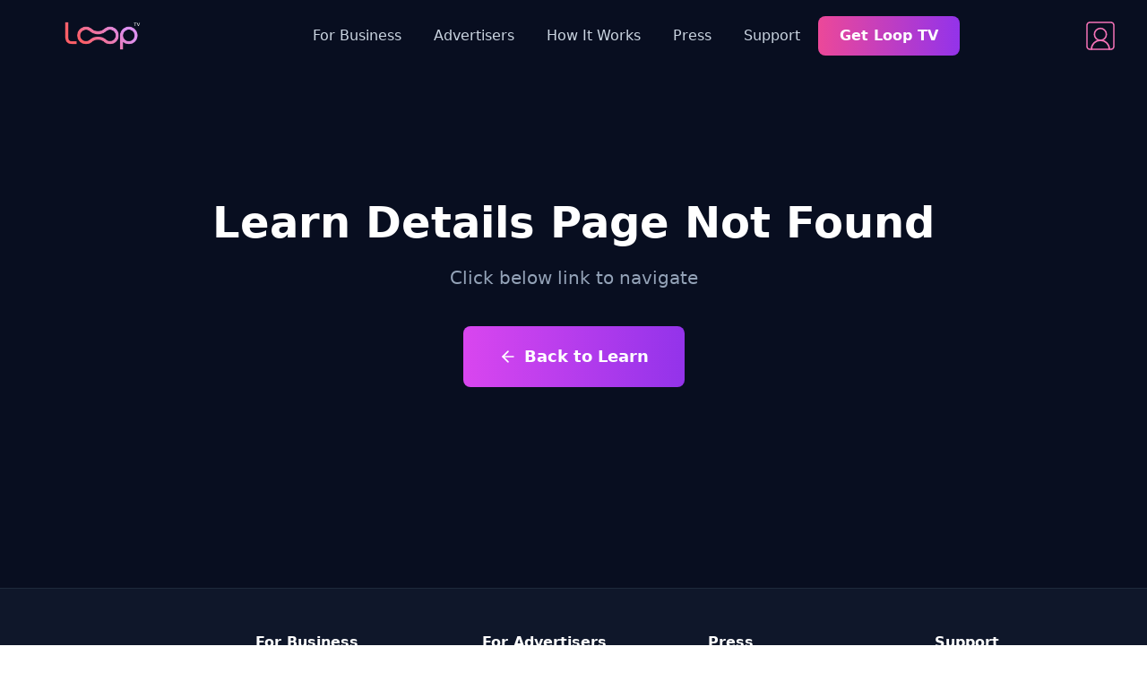

--- FILE ---
content_type: text/html
request_url: https://www.loop.tv/learn/20-best-bar-games-to-keep-customers-at-your-bar-longer
body_size: 750
content:
<!doctype html>
<html lang="en">

<head>
  <meta charset="UTF-8" />
  <link rel="icon" type="image/png" href="https://media.loop.tv/public/loop-favicon.ico" />
  <meta name="viewport" content="width=device-width, initial-scale=1.0" />
  <meta property="og:image" content="https://media.loop.tv/loop-logo.png">
  <meta name="twitter:card" content="summary_large_image">
  <meta name="twitter:image" content="https://media.loop.tv/loop-logo.png">
  <!-- Google Tag Manager Loader Updated -->
  <script>
    (function () {
      var isProd = window.location.hostname === "www.loop.tv";
      var gtmId = isProd ? "GTM-N437S9F3" : "GTM-W8BTK55Z"; // prod vs dev IDs
      window.dataLayer = window.dataLayer || [];
      window.dataLayer.push({
        'gtm.start': new Date().getTime(),
        event: 'gtm.js'
      });

      var f = document.getElementsByTagName('script')[0];
      var j = document.createElement('script');
      j.async = true;
      j.src = 'https://www.googletagmanager.com/gtm.js?id=' + gtmId;
      f.parentNode.insertBefore(j, f);
    })();
  </script>
  <!-- End Google Tag Manager Loader Updated -->
  <script type="module" crossorigin src="/assets/index-4Cuqbw8L.js"></script>
  <link rel="stylesheet" crossorigin href="/assets/index-DQNpyBUf.css">
</head>

<body>
  <!-- Google Tag Manager (noscript -->
  <script>
    (function () {
      var isProd = window.location.hostname === "www.loop.tv";
      var gtmId = isProd ? "GTM-N437S9F3" : "GTM-W8BTK55Z"; // prod vs dev IDs
      // Create noscript iframe
      var iframe = document.createElement("iframe");
      iframe.src = "https://www.googletagmanager.com/ns.html?id=" + gtmId;
      iframe.height = 0;
      iframe.width = 0;
      iframe.style.display = "none";
      iframe.style.visibility = "hidden";
      // Wrap in <noscript>
      var noscript = document.createElement("noscript");
      noscript.appendChild(iframe);
      // Append to body
      document.body.insertBefore(noscript, document.body.firstChild);
      document.body.setAttribute("data-gtm-env", isProd ? "production" : "development");
      document.body.setAttribute("data-gtm-id", gtmId);
    })();
  </script>
  <!-- End Google Tag Manager (noscript) -->
  <!-- Dev Environment -->
  <!-- Google tag (gtag.js) -->
  <script async src="https://www.googletagmanager.com/gtag/js?id=G-BDQ03G0MKF"></script>
  <script>   window.dataLayer = window.dataLayer || []; function gtag() { dataLayer.push(arguments); } gtag('js', new Date()); gtag('config', 'G-BDQ03G0MKF'); </script>
  <div id="root"></div>
</body>

</html>

--- FILE ---
content_type: text/javascript
request_url: https://www.loop.tv/assets/LearnPost-Bhc4miiB.js
body_size: 1926
content:
import{u as o,r as a,j as e,L as r}from"./index-4Cuqbw8L.js";import{A as n}from"./arrow-left-l4pERlB1.js";import{C as l}from"./calendar-days-Ci37CeBb.js";const c={"how-wired2fish-tv-can-boost-your-business":{title:"Engaging Your Customers: How Wired2Fish TV Can Boost Your Business",test:"By leveraging Wired2Fish TV, you can enchant your fishing audience and boost your business. It’s all about delivering engaging shows, video series, tutorials, and tournament insights that resonate with your customers.",date:"June 10, 2025",imgsrc:"https://cdn.prod.website-files.com/66fec862434c2b345501994c/6855a22ab70c8f093b5fc715_how-wired2fish-tv-can-boost-your-business.jpg",alt:"Engaging Your Customers: How Wired2Fish TV Can Boost Your Business"},"the-rise-of-professional-bull-riding":{title:"The Rise of Professional Bull Riding: A Thrilling Evolution in Sports",test:"Explore the thrilling evolution of professional bull riding and its growing impact on sports culture. Discover the excitement—read the full article now!",date:"June 20, 2025",imgsrc:"https://cdn.prod.website-files.com/66fec862434c2b345501994c/68559b129a8f3754b0889630_the-rise-of-professional-bull-riders.jpg",alt:"The Rise of Professional Bull Riding: A Thrilling Evolution in Sports"},"best-music-for-sports-bars":{title:"Best Music for Sports Bars: Complete Playlist Guide",test:"Find the top tracks that create an energetic atmosphere in sports bars. Read the article now to boost your venues vibe and keep patrons engaged!",date:"May 30, 2025",imgsrc:"https://cdn.prod.website-files.com/66fec862434c2b345501994c/683de0768091de710a72c068_best-music-for-sports-bars.jpg",alt:"Best Music for Sports Bars: Complete Playlist Guide"},"auto-shop-waiting-room-ideas-that-increase-revenue":{title:"Auto Shop Waiting Room Ideas That Increase Revenue",test:"Transform your auto shops waiting room into a customer oasis with these innovative design ideas. Discover more by clicking here.",date:"March 29, 2025",imgsrc:"https://cdn.prod.website-files.com/66fec862434c2b345501994c/67eb1671ffa65051186a3343_auto-shop-waiting-room-ideas.jpg",alt:"Auto Shop Waiting Room Ideas That Increase Revenue"},"what-music-works-best-in-dental-offices":{title:"What Music Works Best in Dental Offices?",test:"Unleash anxiety-reducing, soothing soundscapes that transform dental visits from nerve-wracking to surprisingly serene through carefully curated musical selections.",date:"March 26, 2025",imgsrc:"https://cdn.prod.website-files.com/66fec862434c2b345501994c/67eb003c1d30c588d5750fe9_what-music-works-best-in-dental-offices.jpg",alt:"What Music Works Best in Dental Offices?"},"how-to-create-effective-digital-signs-for-restaurants":{title:"How to Create Digital Signage for Restaurants to Boost Sales and Engagement",test:"Discover essential digital signage strategies for restaurants to enhance sales and engage customers. Read the article to elevate your dining experience.",date:"March 23, 2025",imgsrc:"https://cdn.prod.website-files.com/66fec862434c2b345501994c/67eafa565c7e240017b8f257_how-to-create-effective-digital-signs-for-restaurants.jpg",alt:"How to Create Digital Signage for Restaurants to Boost Sales and Engagement"},"12-digital-signage-content-ideas-for-gyms":{title:"12 Digital Signage Content Ideas for Gyms",test:"Find out how these 12 digital signage content ideas can transform your gym into an engaging fitness powerhouse by increasing sales, retention, and more. ",date:"March 17, 2025",imgsrc:"https://cdn.prod.website-files.com/66fec862434c2b345501994c/67ca07e41656f132e251c8d7_12-digital-signage-content-ideas-for-gyms-p-500.jpg",alt:"12 Digital Signage Content Ideas for Gyms"},"what-music-should-you-play-in-a-pizza-restaurant":{title:"What Music Should You Play in a Pizza Restaurant?",test:"Analysis of Italian classics, modern alternatives, and creating authentic atmosphere while maintaining broad appeal.",date:"March 14, 2025",imgsrc:"https://cdn.prod.website-files.com/66fec862434c2b345501994c/67eaeedad3352032022b5eb5_what-music-should-you-play-in-a-pizza-restaurant.jpg",alt:"What Music Should You Play in a Pizza Restaurant?"},"digital-menu-board-design-17-tips-for-restaurants":{title:"Boost Sales with Digital Menu Boards for Restaurants: 17 Tips for Restaurants",test:"Transform your restaurant's sales with digital menu boards. Discover practical tips and strategies to enhance customer engagement. Read the full guide now!",date:"March 11, 2025",imgsrc:"https://cdn.prod.website-files.com/66fec862434c2b345501994c/67c883a0bfbbe4777fe6e1b5_digital-menu-board-design.jpg",alt:"Boost Sales with Digital Menu Boards for Restaurants: 17 Tips for Restaurants"},"how-to-create-a-restaurant-playlist-that-increases-sales":{title:"How to Create a Restaurant Playlist That Increases Sales",test:"How to Create a Restaurant Playlist That Increases Sales",date:"March 8, 2025",imgsrc:"https://cdn.prod.website-files.com/66fec862434c2b345501994c/67c87e7354b35c89e65cd0a4_how-to-create-a-restaurant-playlist-that-increases-sales.jpg",alt:"How to Create a Restaurant Playlist That Increases Sales"}};function h(){const{slug:s}=o(),[t,i]=a.useState(null);return a.useEffect(()=>{i(c[s])},[s]),t?e.jsxs("section",{className:"py-24 bg-slate-900/50 text-white",children:[e.jsx("div",{className:"bg-cover bg-no-repeat",style:{height:320,backgroundImage:`url(${t.imgsrc})`}}),e.jsx("div",{className:"max-w-7xl mx-auto mt-16",children:t&&e.jsxs("div",{children:[e.jsxs("div",{className:"inline-flex items-center gap-2 bg-slate-800/50 border border-slate-700 rounded-full px-4 py-2 mb-6",children:[e.jsx(l,{className:"w-4 h-4 text-cyan-400"}),e.jsx("time",{className:"text-sm font-semibold text-slate-300",children:t.date})]}),e.jsx("h2",{className:"text-4xl sm:text-4xl font-bold mb-6 leading-tight",children:t.title}),e.jsx("p",{className:"text-xl text-slate-400 mb-6 leading-relaxed",children:t.test})]})})]}):e.jsx("section",{className:"py-24 px-4 sm:px-6 lg:px-8 bg-slate-900/50 text-white",children:e.jsx("div",{className:"max-w-7xl mx-auto",children:e.jsxs("div",{className:"text-center mb-32 mt-32",children:[e.jsx("h2",{className:"text-4xl sm:text-5xl font-bold mb-6",children:"Learn Details Page Not Found"}),e.jsx("p",{className:"text-xl text-slate-400 mb-10",children:"Click below link to navigate"}),e.jsxs(r,{to:"/learn",className:"group bg-gradient-to-r from-fuchsia-500 to-purple-600 px-10 py-5 rounded-lg font-semibold text-lg hover:shadow-2xl hover:shadow-fuchsia-500/50 transition-all duration-300 inline-flex items-center justify-center space-x-2","data-ga-event":"cta-advertise-footer",children:[e.jsx(n,{className:"w-5 h-5 group-hover:translate-x-1 transition-transform"}),e.jsx("span",{children:" Back to Learn "})]})]})})})}export{h as LearnPost};


--- FILE ---
content_type: text/javascript
request_url: https://www.loop.tv/assets/Loader-dMsq_49o.js
body_size: -148
content:
import{j as e}from"./index-4Cuqbw8L.js";function s(){return e.jsx("section",{className:"py-24 px-4 sm:px-6 lg:px-8 bg-slate-900/50 text-white",children:e.jsx("div",{className:"max-w-7xl mx-auto",children:e.jsx("div",{className:"text-center mb-32 mt-32",children:e.jsx("h2",{className:"text-4xl sm:text-5xl font-bold mb-6",children:"  Loading ..........  "})})})})}export{s as Loader};


--- FILE ---
content_type: text/javascript
request_url: https://www.loop.tv/assets/index-4Cuqbw8L.js
body_size: 65597
content:
const __vite__mapDeps=(i,m=__vite__mapDeps,d=(m.f||(m.f=["assets/Home-Bb0QfgXG.js","assets/check-circle-_G3RYxND.js","assets/play-Yl1eIwND.js","assets/monitor-CyxlJEDq.js","assets/trending-up-CQS2Drtd.js","assets/Venues-BtXVmsOl.js","assets/wifi-zyUWiVJ2.js","assets/Advertisers-D0AHb5K9.js","assets/Products-CFOL_QvG.js","assets/Company-dJ_zHbvD.js","assets/Investors-BV1UFuM3.js","assets/Learn-BymxpADO.js","assets/calendar-days-Ci37CeBb.js","assets/LearnPost-Bhc4miiB.js","assets/arrow-left-l4pERlB1.js","assets/PressReleaseDetails-e4k-JLkz.js","assets/NotFound-DckD-vVY.js","assets/HowWired2fishTvcanBoostyourBusiness-HfmFE7jv.js","assets/TheriseofProfessionalbullRiding-Dr79hxTI.js","assets/BestMusicforSportsBars-C4Mxl5mN.js","assets/AutoShopWaitingRoomIdeasThatIncreaseRevenue-B5kKp23M.js","assets/WhatMusicWorksBestinDentalOffices-anE8pAuW.js","assets/BestMusicforRetailStores-B3O-v2vE.js","assets/HowtoCreateDigitalSignageforRestaurantstoBoostSalesandEngagement-CDl3La-v.js","assets/DigitalSignageContentIdeasforGyms-CtQ5AZi-.js","assets/BoostSaleswithDigitalMenuBoardsforRestaurants-BVe3PZAZ.js","assets/WhatMusicShouldYouPlayinaPizzaRestaurant-CvFHrshX.js"])))=>i.map(i=>d[i]);
var Vf=Object.defineProperty;var Bf=(e,t,n)=>t in e?Vf(e,t,{enumerable:!0,configurable:!0,writable:!0,value:n}):e[t]=n;var Ze=(e,t,n)=>Bf(e,typeof t!="symbol"?t+"":t,n);(function(){const t=document.createElement("link").relList;if(t&&t.supports&&t.supports("modulepreload"))return;for(const l of document.querySelectorAll('link[rel="modulepreload"]'))r(l);new MutationObserver(l=>{for(const o of l)if(o.type==="childList")for(const i of o.addedNodes)i.tagName==="LINK"&&i.rel==="modulepreload"&&r(i)}).observe(document,{childList:!0,subtree:!0});function n(l){const o={};return l.integrity&&(o.integrity=l.integrity),l.referrerPolicy&&(o.referrerPolicy=l.referrerPolicy),l.crossOrigin==="use-credentials"?o.credentials="include":l.crossOrigin==="anonymous"?o.credentials="omit":o.credentials="same-origin",o}function r(l){if(l.ep)return;l.ep=!0;const o=n(l);fetch(l.href,o)}})();function Il(e){return e&&e.__esModule&&Object.prototype.hasOwnProperty.call(e,"default")?e.default:e}var ra={exports:{}},Dl={},la={exports:{}},z={};/**
 * @license React
 * react.production.min.js
 *
 * Copyright (c) Facebook, Inc. and its affiliates.
 *
 * This source code is licensed under the MIT license found in the
 * LICENSE file in the root directory of this source tree.
 */var gr=Symbol.for("react.element"),Hf=Symbol.for("react.portal"),Wf=Symbol.for("react.fragment"),Qf=Symbol.for("react.strict_mode"),Kf=Symbol.for("react.profiler"),Yf=Symbol.for("react.provider"),Gf=Symbol.for("react.context"),Xf=Symbol.for("react.forward_ref"),Zf=Symbol.for("react.suspense"),Jf=Symbol.for("react.memo"),qf=Symbol.for("react.lazy"),Au=Symbol.iterator;function bf(e){return e===null||typeof e!="object"?null:(e=Au&&e[Au]||e["@@iterator"],typeof e=="function"?e:null)}var oa={isMounted:function(){return!1},enqueueForceUpdate:function(){},enqueueReplaceState:function(){},enqueueSetState:function(){}},ia=Object.assign,ua={};function Cn(e,t,n){this.props=e,this.context=t,this.refs=ua,this.updater=n||oa}Cn.prototype.isReactComponent={};Cn.prototype.setState=function(e,t){if(typeof e!="object"&&typeof e!="function"&&e!=null)throw Error("setState(...): takes an object of state variables to update or a function which returns an object of state variables.");this.updater.enqueueSetState(this,e,t,"setState")};Cn.prototype.forceUpdate=function(e){this.updater.enqueueForceUpdate(this,e,"forceUpdate")};function sa(){}sa.prototype=Cn.prototype;function Di(e,t,n){this.props=e,this.context=t,this.refs=ua,this.updater=n||oa}var Ai=Di.prototype=new sa;Ai.constructor=Di;ia(Ai,Cn.prototype);Ai.isPureReactComponent=!0;var Mu=Array.isArray,aa=Object.prototype.hasOwnProperty,Mi={current:null},ca={key:!0,ref:!0,__self:!0,__source:!0};function fa(e,t,n){var r,l={},o=null,i=null;if(t!=null)for(r in t.ref!==void 0&&(i=t.ref),t.key!==void 0&&(o=""+t.key),t)aa.call(t,r)&&!ca.hasOwnProperty(r)&&(l[r]=t[r]);var u=arguments.length-2;if(u===1)l.children=n;else if(1<u){for(var s=Array(u),a=0;a<u;a++)s[a]=arguments[a+2];l.children=s}if(e&&e.defaultProps)for(r in u=e.defaultProps,u)l[r]===void 0&&(l[r]=u[r]);return{$$typeof:gr,type:e,key:o,ref:i,props:l,_owner:Mi.current}}function ed(e,t){return{$$typeof:gr,type:e.type,key:t,ref:e.ref,props:e.props,_owner:e._owner}}function Fi(e){return typeof e=="object"&&e!==null&&e.$$typeof===gr}function td(e){var t={"=":"=0",":":"=2"};return"$"+e.replace(/[=:]/g,function(n){return t[n]})}var Fu=/\/+/g;function ro(e,t){return typeof e=="object"&&e!==null&&e.key!=null?td(""+e.key):t.toString(36)}function Yr(e,t,n,r,l){var o=typeof e;(o==="undefined"||o==="boolean")&&(e=null);var i=!1;if(e===null)i=!0;else switch(o){case"string":case"number":i=!0;break;case"object":switch(e.$$typeof){case gr:case Hf:i=!0}}if(i)return i=e,l=l(i),e=r===""?"."+ro(i,0):r,Mu(l)?(n="",e!=null&&(n=e.replace(Fu,"$&/")+"/"),Yr(l,t,n,"",function(a){return a})):l!=null&&(Fi(l)&&(l=ed(l,n+(!l.key||i&&i.key===l.key?"":(""+l.key).replace(Fu,"$&/")+"/")+e)),t.push(l)),1;if(i=0,r=r===""?".":r+":",Mu(e))for(var u=0;u<e.length;u++){o=e[u];var s=r+ro(o,u);i+=Yr(o,t,n,s,l)}else if(s=bf(e),typeof s=="function")for(e=s.call(e),u=0;!(o=e.next()).done;)o=o.value,s=r+ro(o,u++),i+=Yr(o,t,n,s,l);else if(o==="object")throw t=String(e),Error("Objects are not valid as a React child (found: "+(t==="[object Object]"?"object with keys {"+Object.keys(e).join(", ")+"}":t)+"). If you meant to render a collection of children, use an array instead.");return i}function Lr(e,t,n){if(e==null)return e;var r=[],l=0;return Yr(e,r,"","",function(o){return t.call(n,o,l++)}),r}function nd(e){if(e._status===-1){var t=e._result;t=t(),t.then(function(n){(e._status===0||e._status===-1)&&(e._status=1,e._result=n)},function(n){(e._status===0||e._status===-1)&&(e._status=2,e._result=n)}),e._status===-1&&(e._status=0,e._result=t)}if(e._status===1)return e._result.default;throw e._result}var pe={current:null},Gr={transition:null},rd={ReactCurrentDispatcher:pe,ReactCurrentBatchConfig:Gr,ReactCurrentOwner:Mi};function da(){throw Error("act(...) is not supported in production builds of React.")}z.Children={map:Lr,forEach:function(e,t,n){Lr(e,function(){t.apply(this,arguments)},n)},count:function(e){var t=0;return Lr(e,function(){t++}),t},toArray:function(e){return Lr(e,function(t){return t})||[]},only:function(e){if(!Fi(e))throw Error("React.Children.only expected to receive a single React element child.");return e}};z.Component=Cn;z.Fragment=Wf;z.Profiler=Kf;z.PureComponent=Di;z.StrictMode=Qf;z.Suspense=Zf;z.__SECRET_INTERNALS_DO_NOT_USE_OR_YOU_WILL_BE_FIRED=rd;z.act=da;z.cloneElement=function(e,t,n){if(e==null)throw Error("React.cloneElement(...): The argument must be a React element, but you passed "+e+".");var r=ia({},e.props),l=e.key,o=e.ref,i=e._owner;if(t!=null){if(t.ref!==void 0&&(o=t.ref,i=Mi.current),t.key!==void 0&&(l=""+t.key),e.type&&e.type.defaultProps)var u=e.type.defaultProps;for(s in t)aa.call(t,s)&&!ca.hasOwnProperty(s)&&(r[s]=t[s]===void 0&&u!==void 0?u[s]:t[s])}var s=arguments.length-2;if(s===1)r.children=n;else if(1<s){u=Array(s);for(var a=0;a<s;a++)u[a]=arguments[a+2];r.children=u}return{$$typeof:gr,type:e.type,key:l,ref:o,props:r,_owner:i}};z.createContext=function(e){return e={$$typeof:Gf,_currentValue:e,_currentValue2:e,_threadCount:0,Provider:null,Consumer:null,_defaultValue:null,_globalName:null},e.Provider={$$typeof:Yf,_context:e},e.Consumer=e};z.createElement=fa;z.createFactory=function(e){var t=fa.bind(null,e);return t.type=e,t};z.createRef=function(){return{current:null}};z.forwardRef=function(e){return{$$typeof:Xf,render:e}};z.isValidElement=Fi;z.lazy=function(e){return{$$typeof:qf,_payload:{_status:-1,_result:e},_init:nd}};z.memo=function(e,t){return{$$typeof:Jf,type:e,compare:t===void 0?null:t}};z.startTransition=function(e){var t=Gr.transition;Gr.transition={};try{e()}finally{Gr.transition=t}};z.unstable_act=da;z.useCallback=function(e,t){return pe.current.useCallback(e,t)};z.useContext=function(e){return pe.current.useContext(e)};z.useDebugValue=function(){};z.useDeferredValue=function(e){return pe.current.useDeferredValue(e)};z.useEffect=function(e,t){return pe.current.useEffect(e,t)};z.useId=function(){return pe.current.useId()};z.useImperativeHandle=function(e,t,n){return pe.current.useImperativeHandle(e,t,n)};z.useInsertionEffect=function(e,t){return pe.current.useInsertionEffect(e,t)};z.useLayoutEffect=function(e,t){return pe.current.useLayoutEffect(e,t)};z.useMemo=function(e,t){return pe.current.useMemo(e,t)};z.useReducer=function(e,t,n){return pe.current.useReducer(e,t,n)};z.useRef=function(e){return pe.current.useRef(e)};z.useState=function(e){return pe.current.useState(e)};z.useSyncExternalStore=function(e,t,n){return pe.current.useSyncExternalStore(e,t,n)};z.useTransition=function(){return pe.current.useTransition()};z.version="18.3.1";la.exports=z;var v=la.exports;const mt=Il(v);/**
 * @license React
 * react-jsx-runtime.production.min.js
 *
 * Copyright (c) Facebook, Inc. and its affiliates.
 *
 * This source code is licensed under the MIT license found in the
 * LICENSE file in the root directory of this source tree.
 */var ld=v,od=Symbol.for("react.element"),id=Symbol.for("react.fragment"),ud=Object.prototype.hasOwnProperty,sd=ld.__SECRET_INTERNALS_DO_NOT_USE_OR_YOU_WILL_BE_FIRED.ReactCurrentOwner,ad={key:!0,ref:!0,__self:!0,__source:!0};function pa(e,t,n){var r,l={},o=null,i=null;n!==void 0&&(o=""+n),t.key!==void 0&&(o=""+t.key),t.ref!==void 0&&(i=t.ref);for(r in t)ud.call(t,r)&&!ad.hasOwnProperty(r)&&(l[r]=t[r]);if(e&&e.defaultProps)for(r in t=e.defaultProps,t)l[r]===void 0&&(l[r]=t[r]);return{$$typeof:od,type:e,key:o,ref:i,props:l,_owner:sd.current}}Dl.Fragment=id;Dl.jsx=pa;Dl.jsxs=pa;ra.exports=Dl;var y=ra.exports,ha={exports:{}},Ce={},ma={exports:{}},va={};/**
 * @license React
 * scheduler.production.min.js
 *
 * Copyright (c) Facebook, Inc. and its affiliates.
 *
 * This source code is licensed under the MIT license found in the
 * LICENSE file in the root directory of this source tree.
 */(function(e){function t(L,j){var O=L.length;L.push(j);e:for(;0<O;){var X=O-1>>>1,ee=L[X];if(0<l(ee,j))L[X]=j,L[O]=ee,O=X;else break e}}function n(L){return L.length===0?null:L[0]}function r(L){if(L.length===0)return null;var j=L[0],O=L.pop();if(O!==j){L[0]=O;e:for(var X=0,ee=L.length,Tr=ee>>>1;X<Tr;){var jt=2*(X+1)-1,no=L[jt],Ot=jt+1,Pr=L[Ot];if(0>l(no,O))Ot<ee&&0>l(Pr,no)?(L[X]=Pr,L[Ot]=O,X=Ot):(L[X]=no,L[jt]=O,X=jt);else if(Ot<ee&&0>l(Pr,O))L[X]=Pr,L[Ot]=O,X=Ot;else break e}}return j}function l(L,j){var O=L.sortIndex-j.sortIndex;return O!==0?O:L.id-j.id}if(typeof performance=="object"&&typeof performance.now=="function"){var o=performance;e.unstable_now=function(){return o.now()}}else{var i=Date,u=i.now();e.unstable_now=function(){return i.now()-u}}var s=[],a=[],d=1,f=null,m=3,g=!1,w=!1,S=!1,k=typeof setTimeout=="function"?setTimeout:null,p=typeof clearTimeout=="function"?clearTimeout:null,c=typeof setImmediate<"u"?setImmediate:null;typeof navigator<"u"&&navigator.scheduling!==void 0&&navigator.scheduling.isInputPending!==void 0&&navigator.scheduling.isInputPending.bind(navigator.scheduling);function h(L){for(var j=n(a);j!==null;){if(j.callback===null)r(a);else if(j.startTime<=L)r(a),j.sortIndex=j.expirationTime,t(s,j);else break;j=n(a)}}function x(L){if(S=!1,h(L),!w)if(n(s)!==null)w=!0,eo(C);else{var j=n(a);j!==null&&to(x,j.startTime-L)}}function C(L,j){w=!1,S&&(S=!1,p(R),R=-1),g=!0;var O=m;try{for(h(j),f=n(s);f!==null&&(!(f.expirationTime>j)||L&&!ie());){var X=f.callback;if(typeof X=="function"){f.callback=null,m=f.priorityLevel;var ee=X(f.expirationTime<=j);j=e.unstable_now(),typeof ee=="function"?f.callback=ee:f===n(s)&&r(s),h(j)}else r(s);f=n(s)}if(f!==null)var Tr=!0;else{var jt=n(a);jt!==null&&to(x,jt.startTime-j),Tr=!1}return Tr}finally{f=null,m=O,g=!1}}var P=!1,_=null,R=-1,$=5,N=-1;function ie(){return!(e.unstable_now()-N<$)}function at(){if(_!==null){var L=e.unstable_now();N=L;var j=!0;try{j=_(!0,L)}finally{j?Rn():(P=!1,_=null)}}else P=!1}var Rn;if(typeof c=="function")Rn=function(){c(at)};else if(typeof MessageChannel<"u"){var Du=new MessageChannel,Uf=Du.port2;Du.port1.onmessage=at,Rn=function(){Uf.postMessage(null)}}else Rn=function(){k(at,0)};function eo(L){_=L,P||(P=!0,Rn())}function to(L,j){R=k(function(){L(e.unstable_now())},j)}e.unstable_IdlePriority=5,e.unstable_ImmediatePriority=1,e.unstable_LowPriority=4,e.unstable_NormalPriority=3,e.unstable_Profiling=null,e.unstable_UserBlockingPriority=2,e.unstable_cancelCallback=function(L){L.callback=null},e.unstable_continueExecution=function(){w||g||(w=!0,eo(C))},e.unstable_forceFrameRate=function(L){0>L||125<L?console.error("forceFrameRate takes a positive int between 0 and 125, forcing frame rates higher than 125 fps is not supported"):$=0<L?Math.floor(1e3/L):5},e.unstable_getCurrentPriorityLevel=function(){return m},e.unstable_getFirstCallbackNode=function(){return n(s)},e.unstable_next=function(L){switch(m){case 1:case 2:case 3:var j=3;break;default:j=m}var O=m;m=j;try{return L()}finally{m=O}},e.unstable_pauseExecution=function(){},e.unstable_requestPaint=function(){},e.unstable_runWithPriority=function(L,j){switch(L){case 1:case 2:case 3:case 4:case 5:break;default:L=3}var O=m;m=L;try{return j()}finally{m=O}},e.unstable_scheduleCallback=function(L,j,O){var X=e.unstable_now();switch(typeof O=="object"&&O!==null?(O=O.delay,O=typeof O=="number"&&0<O?X+O:X):O=X,L){case 1:var ee=-1;break;case 2:ee=250;break;case 5:ee=1073741823;break;case 4:ee=1e4;break;default:ee=5e3}return ee=O+ee,L={id:d++,callback:j,priorityLevel:L,startTime:O,expirationTime:ee,sortIndex:-1},O>X?(L.sortIndex=O,t(a,L),n(s)===null&&L===n(a)&&(S?(p(R),R=-1):S=!0,to(x,O-X))):(L.sortIndex=ee,t(s,L),w||g||(w=!0,eo(C))),L},e.unstable_shouldYield=ie,e.unstable_wrapCallback=function(L){var j=m;return function(){var O=m;m=j;try{return L.apply(this,arguments)}finally{m=O}}}})(va);ma.exports=va;var cd=ma.exports;/**
 * @license React
 * react-dom.production.min.js
 *
 * Copyright (c) Facebook, Inc. and its affiliates.
 *
 * This source code is licensed under the MIT license found in the
 * LICENSE file in the root directory of this source tree.
 */var fd=v,ke=cd;function E(e){for(var t="https://reactjs.org/docs/error-decoder.html?invariant="+e,n=1;n<arguments.length;n++)t+="&args[]="+encodeURIComponent(arguments[n]);return"Minified React error #"+e+"; visit "+t+" for the full message or use the non-minified dev environment for full errors and additional helpful warnings."}var ya=new Set,er={};function Kt(e,t){yn(e,t),yn(e+"Capture",t)}function yn(e,t){for(er[e]=t,e=0;e<t.length;e++)ya.add(t[e])}var rt=!(typeof window>"u"||typeof window.document>"u"||typeof window.document.createElement>"u"),Mo=Object.prototype.hasOwnProperty,dd=/^[:A-Z_a-z\u00C0-\u00D6\u00D8-\u00F6\u00F8-\u02FF\u0370-\u037D\u037F-\u1FFF\u200C-\u200D\u2070-\u218F\u2C00-\u2FEF\u3001-\uD7FF\uF900-\uFDCF\uFDF0-\uFFFD][:A-Z_a-z\u00C0-\u00D6\u00D8-\u00F6\u00F8-\u02FF\u0370-\u037D\u037F-\u1FFF\u200C-\u200D\u2070-\u218F\u2C00-\u2FEF\u3001-\uD7FF\uF900-\uFDCF\uFDF0-\uFFFD\-.0-9\u00B7\u0300-\u036F\u203F-\u2040]*$/,$u={},Uu={};function pd(e){return Mo.call(Uu,e)?!0:Mo.call($u,e)?!1:dd.test(e)?Uu[e]=!0:($u[e]=!0,!1)}function hd(e,t,n,r){if(n!==null&&n.type===0)return!1;switch(typeof t){case"function":case"symbol":return!0;case"boolean":return r?!1:n!==null?!n.acceptsBooleans:(e=e.toLowerCase().slice(0,5),e!=="data-"&&e!=="aria-");default:return!1}}function md(e,t,n,r){if(t===null||typeof t>"u"||hd(e,t,n,r))return!0;if(r)return!1;if(n!==null)switch(n.type){case 3:return!t;case 4:return t===!1;case 5:return isNaN(t);case 6:return isNaN(t)||1>t}return!1}function he(e,t,n,r,l,o,i){this.acceptsBooleans=t===2||t===3||t===4,this.attributeName=r,this.attributeNamespace=l,this.mustUseProperty=n,this.propertyName=e,this.type=t,this.sanitizeURL=o,this.removeEmptyString=i}var oe={};"children dangerouslySetInnerHTML defaultValue defaultChecked innerHTML suppressContentEditableWarning suppressHydrationWarning style".split(" ").forEach(function(e){oe[e]=new he(e,0,!1,e,null,!1,!1)});[["acceptCharset","accept-charset"],["className","class"],["htmlFor","for"],["httpEquiv","http-equiv"]].forEach(function(e){var t=e[0];oe[t]=new he(t,1,!1,e[1],null,!1,!1)});["contentEditable","draggable","spellCheck","value"].forEach(function(e){oe[e]=new he(e,2,!1,e.toLowerCase(),null,!1,!1)});["autoReverse","externalResourcesRequired","focusable","preserveAlpha"].forEach(function(e){oe[e]=new he(e,2,!1,e,null,!1,!1)});"allowFullScreen async autoFocus autoPlay controls default defer disabled disablePictureInPicture disableRemotePlayback formNoValidate hidden loop noModule noValidate open playsInline readOnly required reversed scoped seamless itemScope".split(" ").forEach(function(e){oe[e]=new he(e,3,!1,e.toLowerCase(),null,!1,!1)});["checked","multiple","muted","selected"].forEach(function(e){oe[e]=new he(e,3,!0,e,null,!1,!1)});["capture","download"].forEach(function(e){oe[e]=new he(e,4,!1,e,null,!1,!1)});["cols","rows","size","span"].forEach(function(e){oe[e]=new he(e,6,!1,e,null,!1,!1)});["rowSpan","start"].forEach(function(e){oe[e]=new he(e,5,!1,e.toLowerCase(),null,!1,!1)});var $i=/[\-:]([a-z])/g;function Ui(e){return e[1].toUpperCase()}"accent-height alignment-baseline arabic-form baseline-shift cap-height clip-path clip-rule color-interpolation color-interpolation-filters color-profile color-rendering dominant-baseline enable-background fill-opacity fill-rule flood-color flood-opacity font-family font-size font-size-adjust font-stretch font-style font-variant font-weight glyph-name glyph-orientation-horizontal glyph-orientation-vertical horiz-adv-x horiz-origin-x image-rendering letter-spacing lighting-color marker-end marker-mid marker-start overline-position overline-thickness paint-order panose-1 pointer-events rendering-intent shape-rendering stop-color stop-opacity strikethrough-position strikethrough-thickness stroke-dasharray stroke-dashoffset stroke-linecap stroke-linejoin stroke-miterlimit stroke-opacity stroke-width text-anchor text-decoration text-rendering underline-position underline-thickness unicode-bidi unicode-range units-per-em v-alphabetic v-hanging v-ideographic v-mathematical vector-effect vert-adv-y vert-origin-x vert-origin-y word-spacing writing-mode xmlns:xlink x-height".split(" ").forEach(function(e){var t=e.replace($i,Ui);oe[t]=new he(t,1,!1,e,null,!1,!1)});"xlink:actuate xlink:arcrole xlink:role xlink:show xlink:title xlink:type".split(" ").forEach(function(e){var t=e.replace($i,Ui);oe[t]=new he(t,1,!1,e,"http://www.w3.org/1999/xlink",!1,!1)});["xml:base","xml:lang","xml:space"].forEach(function(e){var t=e.replace($i,Ui);oe[t]=new he(t,1,!1,e,"http://www.w3.org/XML/1998/namespace",!1,!1)});["tabIndex","crossOrigin"].forEach(function(e){oe[e]=new he(e,1,!1,e.toLowerCase(),null,!1,!1)});oe.xlinkHref=new he("xlinkHref",1,!1,"xlink:href","http://www.w3.org/1999/xlink",!0,!1);["src","href","action","formAction"].forEach(function(e){oe[e]=new he(e,1,!1,e.toLowerCase(),null,!0,!0)});function Vi(e,t,n,r){var l=oe.hasOwnProperty(t)?oe[t]:null;(l!==null?l.type!==0:r||!(2<t.length)||t[0]!=="o"&&t[0]!=="O"||t[1]!=="n"&&t[1]!=="N")&&(md(t,n,l,r)&&(n=null),r||l===null?pd(t)&&(n===null?e.removeAttribute(t):e.setAttribute(t,""+n)):l.mustUseProperty?e[l.propertyName]=n===null?l.type===3?!1:"":n:(t=l.attributeName,r=l.attributeNamespace,n===null?e.removeAttribute(t):(l=l.type,n=l===3||l===4&&n===!0?"":""+n,r?e.setAttributeNS(r,t,n):e.setAttribute(t,n))))}var st=fd.__SECRET_INTERNALS_DO_NOT_USE_OR_YOU_WILL_BE_FIRED,Rr=Symbol.for("react.element"),Zt=Symbol.for("react.portal"),Jt=Symbol.for("react.fragment"),Bi=Symbol.for("react.strict_mode"),Fo=Symbol.for("react.profiler"),ga=Symbol.for("react.provider"),wa=Symbol.for("react.context"),Hi=Symbol.for("react.forward_ref"),$o=Symbol.for("react.suspense"),Uo=Symbol.for("react.suspense_list"),Wi=Symbol.for("react.memo"),ft=Symbol.for("react.lazy"),xa=Symbol.for("react.offscreen"),Vu=Symbol.iterator;function Nn(e){return e===null||typeof e!="object"?null:(e=Vu&&e[Vu]||e["@@iterator"],typeof e=="function"?e:null)}var Y=Object.assign,lo;function Vn(e){if(lo===void 0)try{throw Error()}catch(n){var t=n.stack.trim().match(/\n( *(at )?)/);lo=t&&t[1]||""}return`
`+lo+e}var oo=!1;function io(e,t){if(!e||oo)return"";oo=!0;var n=Error.prepareStackTrace;Error.prepareStackTrace=void 0;try{if(t)if(t=function(){throw Error()},Object.defineProperty(t.prototype,"props",{set:function(){throw Error()}}),typeof Reflect=="object"&&Reflect.construct){try{Reflect.construct(t,[])}catch(a){var r=a}Reflect.construct(e,[],t)}else{try{t.call()}catch(a){r=a}e.call(t.prototype)}else{try{throw Error()}catch(a){r=a}e()}}catch(a){if(a&&r&&typeof a.stack=="string"){for(var l=a.stack.split(`
`),o=r.stack.split(`
`),i=l.length-1,u=o.length-1;1<=i&&0<=u&&l[i]!==o[u];)u--;for(;1<=i&&0<=u;i--,u--)if(l[i]!==o[u]){if(i!==1||u!==1)do if(i--,u--,0>u||l[i]!==o[u]){var s=`
`+l[i].replace(" at new "," at ");return e.displayName&&s.includes("<anonymous>")&&(s=s.replace("<anonymous>",e.displayName)),s}while(1<=i&&0<=u);break}}}finally{oo=!1,Error.prepareStackTrace=n}return(e=e?e.displayName||e.name:"")?Vn(e):""}function vd(e){switch(e.tag){case 5:return Vn(e.type);case 16:return Vn("Lazy");case 13:return Vn("Suspense");case 19:return Vn("SuspenseList");case 0:case 2:case 15:return e=io(e.type,!1),e;case 11:return e=io(e.type.render,!1),e;case 1:return e=io(e.type,!0),e;default:return""}}function Vo(e){if(e==null)return null;if(typeof e=="function")return e.displayName||e.name||null;if(typeof e=="string")return e;switch(e){case Jt:return"Fragment";case Zt:return"Portal";case Fo:return"Profiler";case Bi:return"StrictMode";case $o:return"Suspense";case Uo:return"SuspenseList"}if(typeof e=="object")switch(e.$$typeof){case wa:return(e.displayName||"Context")+".Consumer";case ga:return(e._context.displayName||"Context")+".Provider";case Hi:var t=e.render;return e=e.displayName,e||(e=t.displayName||t.name||"",e=e!==""?"ForwardRef("+e+")":"ForwardRef"),e;case Wi:return t=e.displayName||null,t!==null?t:Vo(e.type)||"Memo";case ft:t=e._payload,e=e._init;try{return Vo(e(t))}catch{}}return null}function yd(e){var t=e.type;switch(e.tag){case 24:return"Cache";case 9:return(t.displayName||"Context")+".Consumer";case 10:return(t._context.displayName||"Context")+".Provider";case 18:return"DehydratedFragment";case 11:return e=t.render,e=e.displayName||e.name||"",t.displayName||(e!==""?"ForwardRef("+e+")":"ForwardRef");case 7:return"Fragment";case 5:return t;case 4:return"Portal";case 3:return"Root";case 6:return"Text";case 16:return Vo(t);case 8:return t===Bi?"StrictMode":"Mode";case 22:return"Offscreen";case 12:return"Profiler";case 21:return"Scope";case 13:return"Suspense";case 19:return"SuspenseList";case 25:return"TracingMarker";case 1:case 0:case 17:case 2:case 14:case 15:if(typeof t=="function")return t.displayName||t.name||null;if(typeof t=="string")return t}return null}function Tt(e){switch(typeof e){case"boolean":case"number":case"string":case"undefined":return e;case"object":return e;default:return""}}function Sa(e){var t=e.type;return(e=e.nodeName)&&e.toLowerCase()==="input"&&(t==="checkbox"||t==="radio")}function gd(e){var t=Sa(e)?"checked":"value",n=Object.getOwnPropertyDescriptor(e.constructor.prototype,t),r=""+e[t];if(!e.hasOwnProperty(t)&&typeof n<"u"&&typeof n.get=="function"&&typeof n.set=="function"){var l=n.get,o=n.set;return Object.defineProperty(e,t,{configurable:!0,get:function(){return l.call(this)},set:function(i){r=""+i,o.call(this,i)}}),Object.defineProperty(e,t,{enumerable:n.enumerable}),{getValue:function(){return r},setValue:function(i){r=""+i},stopTracking:function(){e._valueTracker=null,delete e[t]}}}}function Nr(e){e._valueTracker||(e._valueTracker=gd(e))}function Ea(e){if(!e)return!1;var t=e._valueTracker;if(!t)return!0;var n=t.getValue(),r="";return e&&(r=Sa(e)?e.checked?"true":"false":e.value),e=r,e!==n?(t.setValue(e),!0):!1}function al(e){if(e=e||(typeof document<"u"?document:void 0),typeof e>"u")return null;try{return e.activeElement||e.body}catch{return e.body}}function Bo(e,t){var n=t.checked;return Y({},t,{defaultChecked:void 0,defaultValue:void 0,value:void 0,checked:n??e._wrapperState.initialChecked})}function Bu(e,t){var n=t.defaultValue==null?"":t.defaultValue,r=t.checked!=null?t.checked:t.defaultChecked;n=Tt(t.value!=null?t.value:n),e._wrapperState={initialChecked:r,initialValue:n,controlled:t.type==="checkbox"||t.type==="radio"?t.checked!=null:t.value!=null}}function ka(e,t){t=t.checked,t!=null&&Vi(e,"checked",t,!1)}function Ho(e,t){ka(e,t);var n=Tt(t.value),r=t.type;if(n!=null)r==="number"?(n===0&&e.value===""||e.value!=n)&&(e.value=""+n):e.value!==""+n&&(e.value=""+n);else if(r==="submit"||r==="reset"){e.removeAttribute("value");return}t.hasOwnProperty("value")?Wo(e,t.type,n):t.hasOwnProperty("defaultValue")&&Wo(e,t.type,Tt(t.defaultValue)),t.checked==null&&t.defaultChecked!=null&&(e.defaultChecked=!!t.defaultChecked)}function Hu(e,t,n){if(t.hasOwnProperty("value")||t.hasOwnProperty("defaultValue")){var r=t.type;if(!(r!=="submit"&&r!=="reset"||t.value!==void 0&&t.value!==null))return;t=""+e._wrapperState.initialValue,n||t===e.value||(e.value=t),e.defaultValue=t}n=e.name,n!==""&&(e.name=""),e.defaultChecked=!!e._wrapperState.initialChecked,n!==""&&(e.name=n)}function Wo(e,t,n){(t!=="number"||al(e.ownerDocument)!==e)&&(n==null?e.defaultValue=""+e._wrapperState.initialValue:e.defaultValue!==""+n&&(e.defaultValue=""+n))}var Bn=Array.isArray;function an(e,t,n,r){if(e=e.options,t){t={};for(var l=0;l<n.length;l++)t["$"+n[l]]=!0;for(n=0;n<e.length;n++)l=t.hasOwnProperty("$"+e[n].value),e[n].selected!==l&&(e[n].selected=l),l&&r&&(e[n].defaultSelected=!0)}else{for(n=""+Tt(n),t=null,l=0;l<e.length;l++){if(e[l].value===n){e[l].selected=!0,r&&(e[l].defaultSelected=!0);return}t!==null||e[l].disabled||(t=e[l])}t!==null&&(t.selected=!0)}}function Qo(e,t){if(t.dangerouslySetInnerHTML!=null)throw Error(E(91));return Y({},t,{value:void 0,defaultValue:void 0,children:""+e._wrapperState.initialValue})}function Wu(e,t){var n=t.value;if(n==null){if(n=t.children,t=t.defaultValue,n!=null){if(t!=null)throw Error(E(92));if(Bn(n)){if(1<n.length)throw Error(E(93));n=n[0]}t=n}t==null&&(t=""),n=t}e._wrapperState={initialValue:Tt(n)}}function Ca(e,t){var n=Tt(t.value),r=Tt(t.defaultValue);n!=null&&(n=""+n,n!==e.value&&(e.value=n),t.defaultValue==null&&e.defaultValue!==n&&(e.defaultValue=n)),r!=null&&(e.defaultValue=""+r)}function Qu(e){var t=e.textContent;t===e._wrapperState.initialValue&&t!==""&&t!==null&&(e.value=t)}function _a(e){switch(e){case"svg":return"http://www.w3.org/2000/svg";case"math":return"http://www.w3.org/1998/Math/MathML";default:return"http://www.w3.org/1999/xhtml"}}function Ko(e,t){return e==null||e==="http://www.w3.org/1999/xhtml"?_a(t):e==="http://www.w3.org/2000/svg"&&t==="foreignObject"?"http://www.w3.org/1999/xhtml":e}var jr,Ta=function(e){return typeof MSApp<"u"&&MSApp.execUnsafeLocalFunction?function(t,n,r,l){MSApp.execUnsafeLocalFunction(function(){return e(t,n,r,l)})}:e}(function(e,t){if(e.namespaceURI!=="http://www.w3.org/2000/svg"||"innerHTML"in e)e.innerHTML=t;else{for(jr=jr||document.createElement("div"),jr.innerHTML="<svg>"+t.valueOf().toString()+"</svg>",t=jr.firstChild;e.firstChild;)e.removeChild(e.firstChild);for(;t.firstChild;)e.appendChild(t.firstChild)}});function tr(e,t){if(t){var n=e.firstChild;if(n&&n===e.lastChild&&n.nodeType===3){n.nodeValue=t;return}}e.textContent=t}var Qn={animationIterationCount:!0,aspectRatio:!0,borderImageOutset:!0,borderImageSlice:!0,borderImageWidth:!0,boxFlex:!0,boxFlexGroup:!0,boxOrdinalGroup:!0,columnCount:!0,columns:!0,flex:!0,flexGrow:!0,flexPositive:!0,flexShrink:!0,flexNegative:!0,flexOrder:!0,gridArea:!0,gridRow:!0,gridRowEnd:!0,gridRowSpan:!0,gridRowStart:!0,gridColumn:!0,gridColumnEnd:!0,gridColumnSpan:!0,gridColumnStart:!0,fontWeight:!0,lineClamp:!0,lineHeight:!0,opacity:!0,order:!0,orphans:!0,tabSize:!0,widows:!0,zIndex:!0,zoom:!0,fillOpacity:!0,floodOpacity:!0,stopOpacity:!0,strokeDasharray:!0,strokeDashoffset:!0,strokeMiterlimit:!0,strokeOpacity:!0,strokeWidth:!0},wd=["Webkit","ms","Moz","O"];Object.keys(Qn).forEach(function(e){wd.forEach(function(t){t=t+e.charAt(0).toUpperCase()+e.substring(1),Qn[t]=Qn[e]})});function Pa(e,t,n){return t==null||typeof t=="boolean"||t===""?"":n||typeof t!="number"||t===0||Qn.hasOwnProperty(e)&&Qn[e]?(""+t).trim():t+"px"}function La(e,t){e=e.style;for(var n in t)if(t.hasOwnProperty(n)){var r=n.indexOf("--")===0,l=Pa(n,t[n],r);n==="float"&&(n="cssFloat"),r?e.setProperty(n,l):e[n]=l}}var xd=Y({menuitem:!0},{area:!0,base:!0,br:!0,col:!0,embed:!0,hr:!0,img:!0,input:!0,keygen:!0,link:!0,meta:!0,param:!0,source:!0,track:!0,wbr:!0});function Yo(e,t){if(t){if(xd[e]&&(t.children!=null||t.dangerouslySetInnerHTML!=null))throw Error(E(137,e));if(t.dangerouslySetInnerHTML!=null){if(t.children!=null)throw Error(E(60));if(typeof t.dangerouslySetInnerHTML!="object"||!("__html"in t.dangerouslySetInnerHTML))throw Error(E(61))}if(t.style!=null&&typeof t.style!="object")throw Error(E(62))}}function Go(e,t){if(e.indexOf("-")===-1)return typeof t.is=="string";switch(e){case"annotation-xml":case"color-profile":case"font-face":case"font-face-src":case"font-face-uri":case"font-face-format":case"font-face-name":case"missing-glyph":return!1;default:return!0}}var Xo=null;function Qi(e){return e=e.target||e.srcElement||window,e.correspondingUseElement&&(e=e.correspondingUseElement),e.nodeType===3?e.parentNode:e}var Zo=null,cn=null,fn=null;function Ku(e){if(e=Sr(e)){if(typeof Zo!="function")throw Error(E(280));var t=e.stateNode;t&&(t=Ul(t),Zo(e.stateNode,e.type,t))}}function Ra(e){cn?fn?fn.push(e):fn=[e]:cn=e}function Na(){if(cn){var e=cn,t=fn;if(fn=cn=null,Ku(e),t)for(e=0;e<t.length;e++)Ku(t[e])}}function ja(e,t){return e(t)}function Oa(){}var uo=!1;function za(e,t,n){if(uo)return e(t,n);uo=!0;try{return ja(e,t,n)}finally{uo=!1,(cn!==null||fn!==null)&&(Oa(),Na())}}function nr(e,t){var n=e.stateNode;if(n===null)return null;var r=Ul(n);if(r===null)return null;n=r[t];e:switch(t){case"onClick":case"onClickCapture":case"onDoubleClick":case"onDoubleClickCapture":case"onMouseDown":case"onMouseDownCapture":case"onMouseMove":case"onMouseMoveCapture":case"onMouseUp":case"onMouseUpCapture":case"onMouseEnter":(r=!r.disabled)||(e=e.type,r=!(e==="button"||e==="input"||e==="select"||e==="textarea")),e=!r;break e;default:e=!1}if(e)return null;if(n&&typeof n!="function")throw Error(E(231,t,typeof n));return n}var Jo=!1;if(rt)try{var jn={};Object.defineProperty(jn,"passive",{get:function(){Jo=!0}}),window.addEventListener("test",jn,jn),window.removeEventListener("test",jn,jn)}catch{Jo=!1}function Sd(e,t,n,r,l,o,i,u,s){var a=Array.prototype.slice.call(arguments,3);try{t.apply(n,a)}catch(d){this.onError(d)}}var Kn=!1,cl=null,fl=!1,qo=null,Ed={onError:function(e){Kn=!0,cl=e}};function kd(e,t,n,r,l,o,i,u,s){Kn=!1,cl=null,Sd.apply(Ed,arguments)}function Cd(e,t,n,r,l,o,i,u,s){if(kd.apply(this,arguments),Kn){if(Kn){var a=cl;Kn=!1,cl=null}else throw Error(E(198));fl||(fl=!0,qo=a)}}function Yt(e){var t=e,n=e;if(e.alternate)for(;t.return;)t=t.return;else{e=t;do t=e,t.flags&4098&&(n=t.return),e=t.return;while(e)}return t.tag===3?n:null}function Ia(e){if(e.tag===13){var t=e.memoizedState;if(t===null&&(e=e.alternate,e!==null&&(t=e.memoizedState)),t!==null)return t.dehydrated}return null}function Yu(e){if(Yt(e)!==e)throw Error(E(188))}function _d(e){var t=e.alternate;if(!t){if(t=Yt(e),t===null)throw Error(E(188));return t!==e?null:e}for(var n=e,r=t;;){var l=n.return;if(l===null)break;var o=l.alternate;if(o===null){if(r=l.return,r!==null){n=r;continue}break}if(l.child===o.child){for(o=l.child;o;){if(o===n)return Yu(l),e;if(o===r)return Yu(l),t;o=o.sibling}throw Error(E(188))}if(n.return!==r.return)n=l,r=o;else{for(var i=!1,u=l.child;u;){if(u===n){i=!0,n=l,r=o;break}if(u===r){i=!0,r=l,n=o;break}u=u.sibling}if(!i){for(u=o.child;u;){if(u===n){i=!0,n=o,r=l;break}if(u===r){i=!0,r=o,n=l;break}u=u.sibling}if(!i)throw Error(E(189))}}if(n.alternate!==r)throw Error(E(190))}if(n.tag!==3)throw Error(E(188));return n.stateNode.current===n?e:t}function Da(e){return e=_d(e),e!==null?Aa(e):null}function Aa(e){if(e.tag===5||e.tag===6)return e;for(e=e.child;e!==null;){var t=Aa(e);if(t!==null)return t;e=e.sibling}return null}var Ma=ke.unstable_scheduleCallback,Gu=ke.unstable_cancelCallback,Td=ke.unstable_shouldYield,Pd=ke.unstable_requestPaint,Z=ke.unstable_now,Ld=ke.unstable_getCurrentPriorityLevel,Ki=ke.unstable_ImmediatePriority,Fa=ke.unstable_UserBlockingPriority,dl=ke.unstable_NormalPriority,Rd=ke.unstable_LowPriority,$a=ke.unstable_IdlePriority,Al=null,Ye=null;function Nd(e){if(Ye&&typeof Ye.onCommitFiberRoot=="function")try{Ye.onCommitFiberRoot(Al,e,void 0,(e.current.flags&128)===128)}catch{}}var Fe=Math.clz32?Math.clz32:zd,jd=Math.log,Od=Math.LN2;function zd(e){return e>>>=0,e===0?32:31-(jd(e)/Od|0)|0}var Or=64,zr=4194304;function Hn(e){switch(e&-e){case 1:return 1;case 2:return 2;case 4:return 4;case 8:return 8;case 16:return 16;case 32:return 32;case 64:case 128:case 256:case 512:case 1024:case 2048:case 4096:case 8192:case 16384:case 32768:case 65536:case 131072:case 262144:case 524288:case 1048576:case 2097152:return e&4194240;case 4194304:case 8388608:case 16777216:case 33554432:case 67108864:return e&130023424;case 134217728:return 134217728;case 268435456:return 268435456;case 536870912:return 536870912;case 1073741824:return 1073741824;default:return e}}function pl(e,t){var n=e.pendingLanes;if(n===0)return 0;var r=0,l=e.suspendedLanes,o=e.pingedLanes,i=n&268435455;if(i!==0){var u=i&~l;u!==0?r=Hn(u):(o&=i,o!==0&&(r=Hn(o)))}else i=n&~l,i!==0?r=Hn(i):o!==0&&(r=Hn(o));if(r===0)return 0;if(t!==0&&t!==r&&!(t&l)&&(l=r&-r,o=t&-t,l>=o||l===16&&(o&4194240)!==0))return t;if(r&4&&(r|=n&16),t=e.entangledLanes,t!==0)for(e=e.entanglements,t&=r;0<t;)n=31-Fe(t),l=1<<n,r|=e[n],t&=~l;return r}function Id(e,t){switch(e){case 1:case 2:case 4:return t+250;case 8:case 16:case 32:case 64:case 128:case 256:case 512:case 1024:case 2048:case 4096:case 8192:case 16384:case 32768:case 65536:case 131072:case 262144:case 524288:case 1048576:case 2097152:return t+5e3;case 4194304:case 8388608:case 16777216:case 33554432:case 67108864:return-1;case 134217728:case 268435456:case 536870912:case 1073741824:return-1;default:return-1}}function Dd(e,t){for(var n=e.suspendedLanes,r=e.pingedLanes,l=e.expirationTimes,o=e.pendingLanes;0<o;){var i=31-Fe(o),u=1<<i,s=l[i];s===-1?(!(u&n)||u&r)&&(l[i]=Id(u,t)):s<=t&&(e.expiredLanes|=u),o&=~u}}function bo(e){return e=e.pendingLanes&-1073741825,e!==0?e:e&1073741824?1073741824:0}function Ua(){var e=Or;return Or<<=1,!(Or&4194240)&&(Or=64),e}function so(e){for(var t=[],n=0;31>n;n++)t.push(e);return t}function wr(e,t,n){e.pendingLanes|=t,t!==536870912&&(e.suspendedLanes=0,e.pingedLanes=0),e=e.eventTimes,t=31-Fe(t),e[t]=n}function Ad(e,t){var n=e.pendingLanes&~t;e.pendingLanes=t,e.suspendedLanes=0,e.pingedLanes=0,e.expiredLanes&=t,e.mutableReadLanes&=t,e.entangledLanes&=t,t=e.entanglements;var r=e.eventTimes;for(e=e.expirationTimes;0<n;){var l=31-Fe(n),o=1<<l;t[l]=0,r[l]=-1,e[l]=-1,n&=~o}}function Yi(e,t){var n=e.entangledLanes|=t;for(e=e.entanglements;n;){var r=31-Fe(n),l=1<<r;l&t|e[r]&t&&(e[r]|=t),n&=~l}}var F=0;function Va(e){return e&=-e,1<e?4<e?e&268435455?16:536870912:4:1}var Ba,Gi,Ha,Wa,Qa,ei=!1,Ir=[],gt=null,wt=null,xt=null,rr=new Map,lr=new Map,pt=[],Md="mousedown mouseup touchcancel touchend touchstart auxclick dblclick pointercancel pointerdown pointerup dragend dragstart drop compositionend compositionstart keydown keypress keyup input textInput copy cut paste click change contextmenu reset submit".split(" ");function Xu(e,t){switch(e){case"focusin":case"focusout":gt=null;break;case"dragenter":case"dragleave":wt=null;break;case"mouseover":case"mouseout":xt=null;break;case"pointerover":case"pointerout":rr.delete(t.pointerId);break;case"gotpointercapture":case"lostpointercapture":lr.delete(t.pointerId)}}function On(e,t,n,r,l,o){return e===null||e.nativeEvent!==o?(e={blockedOn:t,domEventName:n,eventSystemFlags:r,nativeEvent:o,targetContainers:[l]},t!==null&&(t=Sr(t),t!==null&&Gi(t)),e):(e.eventSystemFlags|=r,t=e.targetContainers,l!==null&&t.indexOf(l)===-1&&t.push(l),e)}function Fd(e,t,n,r,l){switch(t){case"focusin":return gt=On(gt,e,t,n,r,l),!0;case"dragenter":return wt=On(wt,e,t,n,r,l),!0;case"mouseover":return xt=On(xt,e,t,n,r,l),!0;case"pointerover":var o=l.pointerId;return rr.set(o,On(rr.get(o)||null,e,t,n,r,l)),!0;case"gotpointercapture":return o=l.pointerId,lr.set(o,On(lr.get(o)||null,e,t,n,r,l)),!0}return!1}function Ka(e){var t=Dt(e.target);if(t!==null){var n=Yt(t);if(n!==null){if(t=n.tag,t===13){if(t=Ia(n),t!==null){e.blockedOn=t,Qa(e.priority,function(){Ha(n)});return}}else if(t===3&&n.stateNode.current.memoizedState.isDehydrated){e.blockedOn=n.tag===3?n.stateNode.containerInfo:null;return}}}e.blockedOn=null}function Xr(e){if(e.blockedOn!==null)return!1;for(var t=e.targetContainers;0<t.length;){var n=ti(e.domEventName,e.eventSystemFlags,t[0],e.nativeEvent);if(n===null){n=e.nativeEvent;var r=new n.constructor(n.type,n);Xo=r,n.target.dispatchEvent(r),Xo=null}else return t=Sr(n),t!==null&&Gi(t),e.blockedOn=n,!1;t.shift()}return!0}function Zu(e,t,n){Xr(e)&&n.delete(t)}function $d(){ei=!1,gt!==null&&Xr(gt)&&(gt=null),wt!==null&&Xr(wt)&&(wt=null),xt!==null&&Xr(xt)&&(xt=null),rr.forEach(Zu),lr.forEach(Zu)}function zn(e,t){e.blockedOn===t&&(e.blockedOn=null,ei||(ei=!0,ke.unstable_scheduleCallback(ke.unstable_NormalPriority,$d)))}function or(e){function t(l){return zn(l,e)}if(0<Ir.length){zn(Ir[0],e);for(var n=1;n<Ir.length;n++){var r=Ir[n];r.blockedOn===e&&(r.blockedOn=null)}}for(gt!==null&&zn(gt,e),wt!==null&&zn(wt,e),xt!==null&&zn(xt,e),rr.forEach(t),lr.forEach(t),n=0;n<pt.length;n++)r=pt[n],r.blockedOn===e&&(r.blockedOn=null);for(;0<pt.length&&(n=pt[0],n.blockedOn===null);)Ka(n),n.blockedOn===null&&pt.shift()}var dn=st.ReactCurrentBatchConfig,hl=!0;function Ud(e,t,n,r){var l=F,o=dn.transition;dn.transition=null;try{F=1,Xi(e,t,n,r)}finally{F=l,dn.transition=o}}function Vd(e,t,n,r){var l=F,o=dn.transition;dn.transition=null;try{F=4,Xi(e,t,n,r)}finally{F=l,dn.transition=o}}function Xi(e,t,n,r){if(hl){var l=ti(e,t,n,r);if(l===null)wo(e,t,r,ml,n),Xu(e,r);else if(Fd(l,e,t,n,r))r.stopPropagation();else if(Xu(e,r),t&4&&-1<Md.indexOf(e)){for(;l!==null;){var o=Sr(l);if(o!==null&&Ba(o),o=ti(e,t,n,r),o===null&&wo(e,t,r,ml,n),o===l)break;l=o}l!==null&&r.stopPropagation()}else wo(e,t,r,null,n)}}var ml=null;function ti(e,t,n,r){if(ml=null,e=Qi(r),e=Dt(e),e!==null)if(t=Yt(e),t===null)e=null;else if(n=t.tag,n===13){if(e=Ia(t),e!==null)return e;e=null}else if(n===3){if(t.stateNode.current.memoizedState.isDehydrated)return t.tag===3?t.stateNode.containerInfo:null;e=null}else t!==e&&(e=null);return ml=e,null}function Ya(e){switch(e){case"cancel":case"click":case"close":case"contextmenu":case"copy":case"cut":case"auxclick":case"dblclick":case"dragend":case"dragstart":case"drop":case"focusin":case"focusout":case"input":case"invalid":case"keydown":case"keypress":case"keyup":case"mousedown":case"mouseup":case"paste":case"pause":case"play":case"pointercancel":case"pointerdown":case"pointerup":case"ratechange":case"reset":case"resize":case"seeked":case"submit":case"touchcancel":case"touchend":case"touchstart":case"volumechange":case"change":case"selectionchange":case"textInput":case"compositionstart":case"compositionend":case"compositionupdate":case"beforeblur":case"afterblur":case"beforeinput":case"blur":case"fullscreenchange":case"focus":case"hashchange":case"popstate":case"select":case"selectstart":return 1;case"drag":case"dragenter":case"dragexit":case"dragleave":case"dragover":case"mousemove":case"mouseout":case"mouseover":case"pointermove":case"pointerout":case"pointerover":case"scroll":case"toggle":case"touchmove":case"wheel":case"mouseenter":case"mouseleave":case"pointerenter":case"pointerleave":return 4;case"message":switch(Ld()){case Ki:return 1;case Fa:return 4;case dl:case Rd:return 16;case $a:return 536870912;default:return 16}default:return 16}}var vt=null,Zi=null,Zr=null;function Ga(){if(Zr)return Zr;var e,t=Zi,n=t.length,r,l="value"in vt?vt.value:vt.textContent,o=l.length;for(e=0;e<n&&t[e]===l[e];e++);var i=n-e;for(r=1;r<=i&&t[n-r]===l[o-r];r++);return Zr=l.slice(e,1<r?1-r:void 0)}function Jr(e){var t=e.keyCode;return"charCode"in e?(e=e.charCode,e===0&&t===13&&(e=13)):e=t,e===10&&(e=13),32<=e||e===13?e:0}function Dr(){return!0}function Ju(){return!1}function _e(e){function t(n,r,l,o,i){this._reactName=n,this._targetInst=l,this.type=r,this.nativeEvent=o,this.target=i,this.currentTarget=null;for(var u in e)e.hasOwnProperty(u)&&(n=e[u],this[u]=n?n(o):o[u]);return this.isDefaultPrevented=(o.defaultPrevented!=null?o.defaultPrevented:o.returnValue===!1)?Dr:Ju,this.isPropagationStopped=Ju,this}return Y(t.prototype,{preventDefault:function(){this.defaultPrevented=!0;var n=this.nativeEvent;n&&(n.preventDefault?n.preventDefault():typeof n.returnValue!="unknown"&&(n.returnValue=!1),this.isDefaultPrevented=Dr)},stopPropagation:function(){var n=this.nativeEvent;n&&(n.stopPropagation?n.stopPropagation():typeof n.cancelBubble!="unknown"&&(n.cancelBubble=!0),this.isPropagationStopped=Dr)},persist:function(){},isPersistent:Dr}),t}var _n={eventPhase:0,bubbles:0,cancelable:0,timeStamp:function(e){return e.timeStamp||Date.now()},defaultPrevented:0,isTrusted:0},Ji=_e(_n),xr=Y({},_n,{view:0,detail:0}),Bd=_e(xr),ao,co,In,Ml=Y({},xr,{screenX:0,screenY:0,clientX:0,clientY:0,pageX:0,pageY:0,ctrlKey:0,shiftKey:0,altKey:0,metaKey:0,getModifierState:qi,button:0,buttons:0,relatedTarget:function(e){return e.relatedTarget===void 0?e.fromElement===e.srcElement?e.toElement:e.fromElement:e.relatedTarget},movementX:function(e){return"movementX"in e?e.movementX:(e!==In&&(In&&e.type==="mousemove"?(ao=e.screenX-In.screenX,co=e.screenY-In.screenY):co=ao=0,In=e),ao)},movementY:function(e){return"movementY"in e?e.movementY:co}}),qu=_e(Ml),Hd=Y({},Ml,{dataTransfer:0}),Wd=_e(Hd),Qd=Y({},xr,{relatedTarget:0}),fo=_e(Qd),Kd=Y({},_n,{animationName:0,elapsedTime:0,pseudoElement:0}),Yd=_e(Kd),Gd=Y({},_n,{clipboardData:function(e){return"clipboardData"in e?e.clipboardData:window.clipboardData}}),Xd=_e(Gd),Zd=Y({},_n,{data:0}),bu=_e(Zd),Jd={Esc:"Escape",Spacebar:" ",Left:"ArrowLeft",Up:"ArrowUp",Right:"ArrowRight",Down:"ArrowDown",Del:"Delete",Win:"OS",Menu:"ContextMenu",Apps:"ContextMenu",Scroll:"ScrollLock",MozPrintableKey:"Unidentified"},qd={8:"Backspace",9:"Tab",12:"Clear",13:"Enter",16:"Shift",17:"Control",18:"Alt",19:"Pause",20:"CapsLock",27:"Escape",32:" ",33:"PageUp",34:"PageDown",35:"End",36:"Home",37:"ArrowLeft",38:"ArrowUp",39:"ArrowRight",40:"ArrowDown",45:"Insert",46:"Delete",112:"F1",113:"F2",114:"F3",115:"F4",116:"F5",117:"F6",118:"F7",119:"F8",120:"F9",121:"F10",122:"F11",123:"F12",144:"NumLock",145:"ScrollLock",224:"Meta"},bd={Alt:"altKey",Control:"ctrlKey",Meta:"metaKey",Shift:"shiftKey"};function ep(e){var t=this.nativeEvent;return t.getModifierState?t.getModifierState(e):(e=bd[e])?!!t[e]:!1}function qi(){return ep}var tp=Y({},xr,{key:function(e){if(e.key){var t=Jd[e.key]||e.key;if(t!=="Unidentified")return t}return e.type==="keypress"?(e=Jr(e),e===13?"Enter":String.fromCharCode(e)):e.type==="keydown"||e.type==="keyup"?qd[e.keyCode]||"Unidentified":""},code:0,location:0,ctrlKey:0,shiftKey:0,altKey:0,metaKey:0,repeat:0,locale:0,getModifierState:qi,charCode:function(e){return e.type==="keypress"?Jr(e):0},keyCode:function(e){return e.type==="keydown"||e.type==="keyup"?e.keyCode:0},which:function(e){return e.type==="keypress"?Jr(e):e.type==="keydown"||e.type==="keyup"?e.keyCode:0}}),np=_e(tp),rp=Y({},Ml,{pointerId:0,width:0,height:0,pressure:0,tangentialPressure:0,tiltX:0,tiltY:0,twist:0,pointerType:0,isPrimary:0}),es=_e(rp),lp=Y({},xr,{touches:0,targetTouches:0,changedTouches:0,altKey:0,metaKey:0,ctrlKey:0,shiftKey:0,getModifierState:qi}),op=_e(lp),ip=Y({},_n,{propertyName:0,elapsedTime:0,pseudoElement:0}),up=_e(ip),sp=Y({},Ml,{deltaX:function(e){return"deltaX"in e?e.deltaX:"wheelDeltaX"in e?-e.wheelDeltaX:0},deltaY:function(e){return"deltaY"in e?e.deltaY:"wheelDeltaY"in e?-e.wheelDeltaY:"wheelDelta"in e?-e.wheelDelta:0},deltaZ:0,deltaMode:0}),ap=_e(sp),cp=[9,13,27,32],bi=rt&&"CompositionEvent"in window,Yn=null;rt&&"documentMode"in document&&(Yn=document.documentMode);var fp=rt&&"TextEvent"in window&&!Yn,Xa=rt&&(!bi||Yn&&8<Yn&&11>=Yn),ts=" ",ns=!1;function Za(e,t){switch(e){case"keyup":return cp.indexOf(t.keyCode)!==-1;case"keydown":return t.keyCode!==229;case"keypress":case"mousedown":case"focusout":return!0;default:return!1}}function Ja(e){return e=e.detail,typeof e=="object"&&"data"in e?e.data:null}var qt=!1;function dp(e,t){switch(e){case"compositionend":return Ja(t);case"keypress":return t.which!==32?null:(ns=!0,ts);case"textInput":return e=t.data,e===ts&&ns?null:e;default:return null}}function pp(e,t){if(qt)return e==="compositionend"||!bi&&Za(e,t)?(e=Ga(),Zr=Zi=vt=null,qt=!1,e):null;switch(e){case"paste":return null;case"keypress":if(!(t.ctrlKey||t.altKey||t.metaKey)||t.ctrlKey&&t.altKey){if(t.char&&1<t.char.length)return t.char;if(t.which)return String.fromCharCode(t.which)}return null;case"compositionend":return Xa&&t.locale!=="ko"?null:t.data;default:return null}}var hp={color:!0,date:!0,datetime:!0,"datetime-local":!0,email:!0,month:!0,number:!0,password:!0,range:!0,search:!0,tel:!0,text:!0,time:!0,url:!0,week:!0};function rs(e){var t=e&&e.nodeName&&e.nodeName.toLowerCase();return t==="input"?!!hp[e.type]:t==="textarea"}function qa(e,t,n,r){Ra(r),t=vl(t,"onChange"),0<t.length&&(n=new Ji("onChange","change",null,n,r),e.push({event:n,listeners:t}))}var Gn=null,ir=null;function mp(e){ac(e,0)}function Fl(e){var t=tn(e);if(Ea(t))return e}function vp(e,t){if(e==="change")return t}var ba=!1;if(rt){var po;if(rt){var ho="oninput"in document;if(!ho){var ls=document.createElement("div");ls.setAttribute("oninput","return;"),ho=typeof ls.oninput=="function"}po=ho}else po=!1;ba=po&&(!document.documentMode||9<document.documentMode)}function os(){Gn&&(Gn.detachEvent("onpropertychange",ec),ir=Gn=null)}function ec(e){if(e.propertyName==="value"&&Fl(ir)){var t=[];qa(t,ir,e,Qi(e)),za(mp,t)}}function yp(e,t,n){e==="focusin"?(os(),Gn=t,ir=n,Gn.attachEvent("onpropertychange",ec)):e==="focusout"&&os()}function gp(e){if(e==="selectionchange"||e==="keyup"||e==="keydown")return Fl(ir)}function wp(e,t){if(e==="click")return Fl(t)}function xp(e,t){if(e==="input"||e==="change")return Fl(t)}function Sp(e,t){return e===t&&(e!==0||1/e===1/t)||e!==e&&t!==t}var Ue=typeof Object.is=="function"?Object.is:Sp;function ur(e,t){if(Ue(e,t))return!0;if(typeof e!="object"||e===null||typeof t!="object"||t===null)return!1;var n=Object.keys(e),r=Object.keys(t);if(n.length!==r.length)return!1;for(r=0;r<n.length;r++){var l=n[r];if(!Mo.call(t,l)||!Ue(e[l],t[l]))return!1}return!0}function is(e){for(;e&&e.firstChild;)e=e.firstChild;return e}function us(e,t){var n=is(e);e=0;for(var r;n;){if(n.nodeType===3){if(r=e+n.textContent.length,e<=t&&r>=t)return{node:n,offset:t-e};e=r}e:{for(;n;){if(n.nextSibling){n=n.nextSibling;break e}n=n.parentNode}n=void 0}n=is(n)}}function tc(e,t){return e&&t?e===t?!0:e&&e.nodeType===3?!1:t&&t.nodeType===3?tc(e,t.parentNode):"contains"in e?e.contains(t):e.compareDocumentPosition?!!(e.compareDocumentPosition(t)&16):!1:!1}function nc(){for(var e=window,t=al();t instanceof e.HTMLIFrameElement;){try{var n=typeof t.contentWindow.location.href=="string"}catch{n=!1}if(n)e=t.contentWindow;else break;t=al(e.document)}return t}function eu(e){var t=e&&e.nodeName&&e.nodeName.toLowerCase();return t&&(t==="input"&&(e.type==="text"||e.type==="search"||e.type==="tel"||e.type==="url"||e.type==="password")||t==="textarea"||e.contentEditable==="true")}function Ep(e){var t=nc(),n=e.focusedElem,r=e.selectionRange;if(t!==n&&n&&n.ownerDocument&&tc(n.ownerDocument.documentElement,n)){if(r!==null&&eu(n)){if(t=r.start,e=r.end,e===void 0&&(e=t),"selectionStart"in n)n.selectionStart=t,n.selectionEnd=Math.min(e,n.value.length);else if(e=(t=n.ownerDocument||document)&&t.defaultView||window,e.getSelection){e=e.getSelection();var l=n.textContent.length,o=Math.min(r.start,l);r=r.end===void 0?o:Math.min(r.end,l),!e.extend&&o>r&&(l=r,r=o,o=l),l=us(n,o);var i=us(n,r);l&&i&&(e.rangeCount!==1||e.anchorNode!==l.node||e.anchorOffset!==l.offset||e.focusNode!==i.node||e.focusOffset!==i.offset)&&(t=t.createRange(),t.setStart(l.node,l.offset),e.removeAllRanges(),o>r?(e.addRange(t),e.extend(i.node,i.offset)):(t.setEnd(i.node,i.offset),e.addRange(t)))}}for(t=[],e=n;e=e.parentNode;)e.nodeType===1&&t.push({element:e,left:e.scrollLeft,top:e.scrollTop});for(typeof n.focus=="function"&&n.focus(),n=0;n<t.length;n++)e=t[n],e.element.scrollLeft=e.left,e.element.scrollTop=e.top}}var kp=rt&&"documentMode"in document&&11>=document.documentMode,bt=null,ni=null,Xn=null,ri=!1;function ss(e,t,n){var r=n.window===n?n.document:n.nodeType===9?n:n.ownerDocument;ri||bt==null||bt!==al(r)||(r=bt,"selectionStart"in r&&eu(r)?r={start:r.selectionStart,end:r.selectionEnd}:(r=(r.ownerDocument&&r.ownerDocument.defaultView||window).getSelection(),r={anchorNode:r.anchorNode,anchorOffset:r.anchorOffset,focusNode:r.focusNode,focusOffset:r.focusOffset}),Xn&&ur(Xn,r)||(Xn=r,r=vl(ni,"onSelect"),0<r.length&&(t=new Ji("onSelect","select",null,t,n),e.push({event:t,listeners:r}),t.target=bt)))}function Ar(e,t){var n={};return n[e.toLowerCase()]=t.toLowerCase(),n["Webkit"+e]="webkit"+t,n["Moz"+e]="moz"+t,n}var en={animationend:Ar("Animation","AnimationEnd"),animationiteration:Ar("Animation","AnimationIteration"),animationstart:Ar("Animation","AnimationStart"),transitionend:Ar("Transition","TransitionEnd")},mo={},rc={};rt&&(rc=document.createElement("div").style,"AnimationEvent"in window||(delete en.animationend.animation,delete en.animationiteration.animation,delete en.animationstart.animation),"TransitionEvent"in window||delete en.transitionend.transition);function $l(e){if(mo[e])return mo[e];if(!en[e])return e;var t=en[e],n;for(n in t)if(t.hasOwnProperty(n)&&n in rc)return mo[e]=t[n];return e}var lc=$l("animationend"),oc=$l("animationiteration"),ic=$l("animationstart"),uc=$l("transitionend"),sc=new Map,as="abort auxClick cancel canPlay canPlayThrough click close contextMenu copy cut drag dragEnd dragEnter dragExit dragLeave dragOver dragStart drop durationChange emptied encrypted ended error gotPointerCapture input invalid keyDown keyPress keyUp load loadedData loadedMetadata loadStart lostPointerCapture mouseDown mouseMove mouseOut mouseOver mouseUp paste pause play playing pointerCancel pointerDown pointerMove pointerOut pointerOver pointerUp progress rateChange reset resize seeked seeking stalled submit suspend timeUpdate touchCancel touchEnd touchStart volumeChange scroll toggle touchMove waiting wheel".split(" ");function Lt(e,t){sc.set(e,t),Kt(t,[e])}for(var vo=0;vo<as.length;vo++){var yo=as[vo],Cp=yo.toLowerCase(),_p=yo[0].toUpperCase()+yo.slice(1);Lt(Cp,"on"+_p)}Lt(lc,"onAnimationEnd");Lt(oc,"onAnimationIteration");Lt(ic,"onAnimationStart");Lt("dblclick","onDoubleClick");Lt("focusin","onFocus");Lt("focusout","onBlur");Lt(uc,"onTransitionEnd");yn("onMouseEnter",["mouseout","mouseover"]);yn("onMouseLeave",["mouseout","mouseover"]);yn("onPointerEnter",["pointerout","pointerover"]);yn("onPointerLeave",["pointerout","pointerover"]);Kt("onChange","change click focusin focusout input keydown keyup selectionchange".split(" "));Kt("onSelect","focusout contextmenu dragend focusin keydown keyup mousedown mouseup selectionchange".split(" "));Kt("onBeforeInput",["compositionend","keypress","textInput","paste"]);Kt("onCompositionEnd","compositionend focusout keydown keypress keyup mousedown".split(" "));Kt("onCompositionStart","compositionstart focusout keydown keypress keyup mousedown".split(" "));Kt("onCompositionUpdate","compositionupdate focusout keydown keypress keyup mousedown".split(" "));var Wn="abort canplay canplaythrough durationchange emptied encrypted ended error loadeddata loadedmetadata loadstart pause play playing progress ratechange resize seeked seeking stalled suspend timeupdate volumechange waiting".split(" "),Tp=new Set("cancel close invalid load scroll toggle".split(" ").concat(Wn));function cs(e,t,n){var r=e.type||"unknown-event";e.currentTarget=n,Cd(r,t,void 0,e),e.currentTarget=null}function ac(e,t){t=(t&4)!==0;for(var n=0;n<e.length;n++){var r=e[n],l=r.event;r=r.listeners;e:{var o=void 0;if(t)for(var i=r.length-1;0<=i;i--){var u=r[i],s=u.instance,a=u.currentTarget;if(u=u.listener,s!==o&&l.isPropagationStopped())break e;cs(l,u,a),o=s}else for(i=0;i<r.length;i++){if(u=r[i],s=u.instance,a=u.currentTarget,u=u.listener,s!==o&&l.isPropagationStopped())break e;cs(l,u,a),o=s}}}if(fl)throw e=qo,fl=!1,qo=null,e}function V(e,t){var n=t[si];n===void 0&&(n=t[si]=new Set);var r=e+"__bubble";n.has(r)||(cc(t,e,2,!1),n.add(r))}function go(e,t,n){var r=0;t&&(r|=4),cc(n,e,r,t)}var Mr="_reactListening"+Math.random().toString(36).slice(2);function sr(e){if(!e[Mr]){e[Mr]=!0,ya.forEach(function(n){n!=="selectionchange"&&(Tp.has(n)||go(n,!1,e),go(n,!0,e))});var t=e.nodeType===9?e:e.ownerDocument;t===null||t[Mr]||(t[Mr]=!0,go("selectionchange",!1,t))}}function cc(e,t,n,r){switch(Ya(t)){case 1:var l=Ud;break;case 4:l=Vd;break;default:l=Xi}n=l.bind(null,t,n,e),l=void 0,!Jo||t!=="touchstart"&&t!=="touchmove"&&t!=="wheel"||(l=!0),r?l!==void 0?e.addEventListener(t,n,{capture:!0,passive:l}):e.addEventListener(t,n,!0):l!==void 0?e.addEventListener(t,n,{passive:l}):e.addEventListener(t,n,!1)}function wo(e,t,n,r,l){var o=r;if(!(t&1)&&!(t&2)&&r!==null)e:for(;;){if(r===null)return;var i=r.tag;if(i===3||i===4){var u=r.stateNode.containerInfo;if(u===l||u.nodeType===8&&u.parentNode===l)break;if(i===4)for(i=r.return;i!==null;){var s=i.tag;if((s===3||s===4)&&(s=i.stateNode.containerInfo,s===l||s.nodeType===8&&s.parentNode===l))return;i=i.return}for(;u!==null;){if(i=Dt(u),i===null)return;if(s=i.tag,s===5||s===6){r=o=i;continue e}u=u.parentNode}}r=r.return}za(function(){var a=o,d=Qi(n),f=[];e:{var m=sc.get(e);if(m!==void 0){var g=Ji,w=e;switch(e){case"keypress":if(Jr(n)===0)break e;case"keydown":case"keyup":g=np;break;case"focusin":w="focus",g=fo;break;case"focusout":w="blur",g=fo;break;case"beforeblur":case"afterblur":g=fo;break;case"click":if(n.button===2)break e;case"auxclick":case"dblclick":case"mousedown":case"mousemove":case"mouseup":case"mouseout":case"mouseover":case"contextmenu":g=qu;break;case"drag":case"dragend":case"dragenter":case"dragexit":case"dragleave":case"dragover":case"dragstart":case"drop":g=Wd;break;case"touchcancel":case"touchend":case"touchmove":case"touchstart":g=op;break;case lc:case oc:case ic:g=Yd;break;case uc:g=up;break;case"scroll":g=Bd;break;case"wheel":g=ap;break;case"copy":case"cut":case"paste":g=Xd;break;case"gotpointercapture":case"lostpointercapture":case"pointercancel":case"pointerdown":case"pointermove":case"pointerout":case"pointerover":case"pointerup":g=es}var S=(t&4)!==0,k=!S&&e==="scroll",p=S?m!==null?m+"Capture":null:m;S=[];for(var c=a,h;c!==null;){h=c;var x=h.stateNode;if(h.tag===5&&x!==null&&(h=x,p!==null&&(x=nr(c,p),x!=null&&S.push(ar(c,x,h)))),k)break;c=c.return}0<S.length&&(m=new g(m,w,null,n,d),f.push({event:m,listeners:S}))}}if(!(t&7)){e:{if(m=e==="mouseover"||e==="pointerover",g=e==="mouseout"||e==="pointerout",m&&n!==Xo&&(w=n.relatedTarget||n.fromElement)&&(Dt(w)||w[lt]))break e;if((g||m)&&(m=d.window===d?d:(m=d.ownerDocument)?m.defaultView||m.parentWindow:window,g?(w=n.relatedTarget||n.toElement,g=a,w=w?Dt(w):null,w!==null&&(k=Yt(w),w!==k||w.tag!==5&&w.tag!==6)&&(w=null)):(g=null,w=a),g!==w)){if(S=qu,x="onMouseLeave",p="onMouseEnter",c="mouse",(e==="pointerout"||e==="pointerover")&&(S=es,x="onPointerLeave",p="onPointerEnter",c="pointer"),k=g==null?m:tn(g),h=w==null?m:tn(w),m=new S(x,c+"leave",g,n,d),m.target=k,m.relatedTarget=h,x=null,Dt(d)===a&&(S=new S(p,c+"enter",w,n,d),S.target=h,S.relatedTarget=k,x=S),k=x,g&&w)t:{for(S=g,p=w,c=0,h=S;h;h=Gt(h))c++;for(h=0,x=p;x;x=Gt(x))h++;for(;0<c-h;)S=Gt(S),c--;for(;0<h-c;)p=Gt(p),h--;for(;c--;){if(S===p||p!==null&&S===p.alternate)break t;S=Gt(S),p=Gt(p)}S=null}else S=null;g!==null&&fs(f,m,g,S,!1),w!==null&&k!==null&&fs(f,k,w,S,!0)}}e:{if(m=a?tn(a):window,g=m.nodeName&&m.nodeName.toLowerCase(),g==="select"||g==="input"&&m.type==="file")var C=vp;else if(rs(m))if(ba)C=xp;else{C=gp;var P=yp}else(g=m.nodeName)&&g.toLowerCase()==="input"&&(m.type==="checkbox"||m.type==="radio")&&(C=wp);if(C&&(C=C(e,a))){qa(f,C,n,d);break e}P&&P(e,m,a),e==="focusout"&&(P=m._wrapperState)&&P.controlled&&m.type==="number"&&Wo(m,"number",m.value)}switch(P=a?tn(a):window,e){case"focusin":(rs(P)||P.contentEditable==="true")&&(bt=P,ni=a,Xn=null);break;case"focusout":Xn=ni=bt=null;break;case"mousedown":ri=!0;break;case"contextmenu":case"mouseup":case"dragend":ri=!1,ss(f,n,d);break;case"selectionchange":if(kp)break;case"keydown":case"keyup":ss(f,n,d)}var _;if(bi)e:{switch(e){case"compositionstart":var R="onCompositionStart";break e;case"compositionend":R="onCompositionEnd";break e;case"compositionupdate":R="onCompositionUpdate";break e}R=void 0}else qt?Za(e,n)&&(R="onCompositionEnd"):e==="keydown"&&n.keyCode===229&&(R="onCompositionStart");R&&(Xa&&n.locale!=="ko"&&(qt||R!=="onCompositionStart"?R==="onCompositionEnd"&&qt&&(_=Ga()):(vt=d,Zi="value"in vt?vt.value:vt.textContent,qt=!0)),P=vl(a,R),0<P.length&&(R=new bu(R,e,null,n,d),f.push({event:R,listeners:P}),_?R.data=_:(_=Ja(n),_!==null&&(R.data=_)))),(_=fp?dp(e,n):pp(e,n))&&(a=vl(a,"onBeforeInput"),0<a.length&&(d=new bu("onBeforeInput","beforeinput",null,n,d),f.push({event:d,listeners:a}),d.data=_))}ac(f,t)})}function ar(e,t,n){return{instance:e,listener:t,currentTarget:n}}function vl(e,t){for(var n=t+"Capture",r=[];e!==null;){var l=e,o=l.stateNode;l.tag===5&&o!==null&&(l=o,o=nr(e,n),o!=null&&r.unshift(ar(e,o,l)),o=nr(e,t),o!=null&&r.push(ar(e,o,l))),e=e.return}return r}function Gt(e){if(e===null)return null;do e=e.return;while(e&&e.tag!==5);return e||null}function fs(e,t,n,r,l){for(var o=t._reactName,i=[];n!==null&&n!==r;){var u=n,s=u.alternate,a=u.stateNode;if(s!==null&&s===r)break;u.tag===5&&a!==null&&(u=a,l?(s=nr(n,o),s!=null&&i.unshift(ar(n,s,u))):l||(s=nr(n,o),s!=null&&i.push(ar(n,s,u)))),n=n.return}i.length!==0&&e.push({event:t,listeners:i})}var Pp=/\r\n?/g,Lp=/\u0000|\uFFFD/g;function ds(e){return(typeof e=="string"?e:""+e).replace(Pp,`
`).replace(Lp,"")}function Fr(e,t,n){if(t=ds(t),ds(e)!==t&&n)throw Error(E(425))}function yl(){}var li=null,oi=null;function ii(e,t){return e==="textarea"||e==="noscript"||typeof t.children=="string"||typeof t.children=="number"||typeof t.dangerouslySetInnerHTML=="object"&&t.dangerouslySetInnerHTML!==null&&t.dangerouslySetInnerHTML.__html!=null}var ui=typeof setTimeout=="function"?setTimeout:void 0,Rp=typeof clearTimeout=="function"?clearTimeout:void 0,ps=typeof Promise=="function"?Promise:void 0,Np=typeof queueMicrotask=="function"?queueMicrotask:typeof ps<"u"?function(e){return ps.resolve(null).then(e).catch(jp)}:ui;function jp(e){setTimeout(function(){throw e})}function xo(e,t){var n=t,r=0;do{var l=n.nextSibling;if(e.removeChild(n),l&&l.nodeType===8)if(n=l.data,n==="/$"){if(r===0){e.removeChild(l),or(t);return}r--}else n!=="$"&&n!=="$?"&&n!=="$!"||r++;n=l}while(n);or(t)}function St(e){for(;e!=null;e=e.nextSibling){var t=e.nodeType;if(t===1||t===3)break;if(t===8){if(t=e.data,t==="$"||t==="$!"||t==="$?")break;if(t==="/$")return null}}return e}function hs(e){e=e.previousSibling;for(var t=0;e;){if(e.nodeType===8){var n=e.data;if(n==="$"||n==="$!"||n==="$?"){if(t===0)return e;t--}else n==="/$"&&t++}e=e.previousSibling}return null}var Tn=Math.random().toString(36).slice(2),Ke="__reactFiber$"+Tn,cr="__reactProps$"+Tn,lt="__reactContainer$"+Tn,si="__reactEvents$"+Tn,Op="__reactListeners$"+Tn,zp="__reactHandles$"+Tn;function Dt(e){var t=e[Ke];if(t)return t;for(var n=e.parentNode;n;){if(t=n[lt]||n[Ke]){if(n=t.alternate,t.child!==null||n!==null&&n.child!==null)for(e=hs(e);e!==null;){if(n=e[Ke])return n;e=hs(e)}return t}e=n,n=e.parentNode}return null}function Sr(e){return e=e[Ke]||e[lt],!e||e.tag!==5&&e.tag!==6&&e.tag!==13&&e.tag!==3?null:e}function tn(e){if(e.tag===5||e.tag===6)return e.stateNode;throw Error(E(33))}function Ul(e){return e[cr]||null}var ai=[],nn=-1;function Rt(e){return{current:e}}function B(e){0>nn||(e.current=ai[nn],ai[nn]=null,nn--)}function U(e,t){nn++,ai[nn]=e.current,e.current=t}var Pt={},ce=Rt(Pt),ye=Rt(!1),Vt=Pt;function gn(e,t){var n=e.type.contextTypes;if(!n)return Pt;var r=e.stateNode;if(r&&r.__reactInternalMemoizedUnmaskedChildContext===t)return r.__reactInternalMemoizedMaskedChildContext;var l={},o;for(o in n)l[o]=t[o];return r&&(e=e.stateNode,e.__reactInternalMemoizedUnmaskedChildContext=t,e.__reactInternalMemoizedMaskedChildContext=l),l}function ge(e){return e=e.childContextTypes,e!=null}function gl(){B(ye),B(ce)}function ms(e,t,n){if(ce.current!==Pt)throw Error(E(168));U(ce,t),U(ye,n)}function fc(e,t,n){var r=e.stateNode;if(t=t.childContextTypes,typeof r.getChildContext!="function")return n;r=r.getChildContext();for(var l in r)if(!(l in t))throw Error(E(108,yd(e)||"Unknown",l));return Y({},n,r)}function wl(e){return e=(e=e.stateNode)&&e.__reactInternalMemoizedMergedChildContext||Pt,Vt=ce.current,U(ce,e),U(ye,ye.current),!0}function vs(e,t,n){var r=e.stateNode;if(!r)throw Error(E(169));n?(e=fc(e,t,Vt),r.__reactInternalMemoizedMergedChildContext=e,B(ye),B(ce),U(ce,e)):B(ye),U(ye,n)}var qe=null,Vl=!1,So=!1;function dc(e){qe===null?qe=[e]:qe.push(e)}function Ip(e){Vl=!0,dc(e)}function Nt(){if(!So&&qe!==null){So=!0;var e=0,t=F;try{var n=qe;for(F=1;e<n.length;e++){var r=n[e];do r=r(!0);while(r!==null)}qe=null,Vl=!1}catch(l){throw qe!==null&&(qe=qe.slice(e+1)),Ma(Ki,Nt),l}finally{F=t,So=!1}}return null}var rn=[],ln=0,xl=null,Sl=0,Pe=[],Le=0,Bt=null,be=1,et="";function zt(e,t){rn[ln++]=Sl,rn[ln++]=xl,xl=e,Sl=t}function pc(e,t,n){Pe[Le++]=be,Pe[Le++]=et,Pe[Le++]=Bt,Bt=e;var r=be;e=et;var l=32-Fe(r)-1;r&=~(1<<l),n+=1;var o=32-Fe(t)+l;if(30<o){var i=l-l%5;o=(r&(1<<i)-1).toString(32),r>>=i,l-=i,be=1<<32-Fe(t)+l|n<<l|r,et=o+e}else be=1<<o|n<<l|r,et=e}function tu(e){e.return!==null&&(zt(e,1),pc(e,1,0))}function nu(e){for(;e===xl;)xl=rn[--ln],rn[ln]=null,Sl=rn[--ln],rn[ln]=null;for(;e===Bt;)Bt=Pe[--Le],Pe[Le]=null,et=Pe[--Le],Pe[Le]=null,be=Pe[--Le],Pe[Le]=null}var Ee=null,Se=null,H=!1,Ae=null;function hc(e,t){var n=Re(5,null,null,0);n.elementType="DELETED",n.stateNode=t,n.return=e,t=e.deletions,t===null?(e.deletions=[n],e.flags|=16):t.push(n)}function ys(e,t){switch(e.tag){case 5:var n=e.type;return t=t.nodeType!==1||n.toLowerCase()!==t.nodeName.toLowerCase()?null:t,t!==null?(e.stateNode=t,Ee=e,Se=St(t.firstChild),!0):!1;case 6:return t=e.pendingProps===""||t.nodeType!==3?null:t,t!==null?(e.stateNode=t,Ee=e,Se=null,!0):!1;case 13:return t=t.nodeType!==8?null:t,t!==null?(n=Bt!==null?{id:be,overflow:et}:null,e.memoizedState={dehydrated:t,treeContext:n,retryLane:1073741824},n=Re(18,null,null,0),n.stateNode=t,n.return=e,e.child=n,Ee=e,Se=null,!0):!1;default:return!1}}function ci(e){return(e.mode&1)!==0&&(e.flags&128)===0}function fi(e){if(H){var t=Se;if(t){var n=t;if(!ys(e,t)){if(ci(e))throw Error(E(418));t=St(n.nextSibling);var r=Ee;t&&ys(e,t)?hc(r,n):(e.flags=e.flags&-4097|2,H=!1,Ee=e)}}else{if(ci(e))throw Error(E(418));e.flags=e.flags&-4097|2,H=!1,Ee=e}}}function gs(e){for(e=e.return;e!==null&&e.tag!==5&&e.tag!==3&&e.tag!==13;)e=e.return;Ee=e}function $r(e){if(e!==Ee)return!1;if(!H)return gs(e),H=!0,!1;var t;if((t=e.tag!==3)&&!(t=e.tag!==5)&&(t=e.type,t=t!=="head"&&t!=="body"&&!ii(e.type,e.memoizedProps)),t&&(t=Se)){if(ci(e))throw mc(),Error(E(418));for(;t;)hc(e,t),t=St(t.nextSibling)}if(gs(e),e.tag===13){if(e=e.memoizedState,e=e!==null?e.dehydrated:null,!e)throw Error(E(317));e:{for(e=e.nextSibling,t=0;e;){if(e.nodeType===8){var n=e.data;if(n==="/$"){if(t===0){Se=St(e.nextSibling);break e}t--}else n!=="$"&&n!=="$!"&&n!=="$?"||t++}e=e.nextSibling}Se=null}}else Se=Ee?St(e.stateNode.nextSibling):null;return!0}function mc(){for(var e=Se;e;)e=St(e.nextSibling)}function wn(){Se=Ee=null,H=!1}function ru(e){Ae===null?Ae=[e]:Ae.push(e)}var Dp=st.ReactCurrentBatchConfig;function Dn(e,t,n){if(e=n.ref,e!==null&&typeof e!="function"&&typeof e!="object"){if(n._owner){if(n=n._owner,n){if(n.tag!==1)throw Error(E(309));var r=n.stateNode}if(!r)throw Error(E(147,e));var l=r,o=""+e;return t!==null&&t.ref!==null&&typeof t.ref=="function"&&t.ref._stringRef===o?t.ref:(t=function(i){var u=l.refs;i===null?delete u[o]:u[o]=i},t._stringRef=o,t)}if(typeof e!="string")throw Error(E(284));if(!n._owner)throw Error(E(290,e))}return e}function Ur(e,t){throw e=Object.prototype.toString.call(t),Error(E(31,e==="[object Object]"?"object with keys {"+Object.keys(t).join(", ")+"}":e))}function ws(e){var t=e._init;return t(e._payload)}function vc(e){function t(p,c){if(e){var h=p.deletions;h===null?(p.deletions=[c],p.flags|=16):h.push(c)}}function n(p,c){if(!e)return null;for(;c!==null;)t(p,c),c=c.sibling;return null}function r(p,c){for(p=new Map;c!==null;)c.key!==null?p.set(c.key,c):p.set(c.index,c),c=c.sibling;return p}function l(p,c){return p=_t(p,c),p.index=0,p.sibling=null,p}function o(p,c,h){return p.index=h,e?(h=p.alternate,h!==null?(h=h.index,h<c?(p.flags|=2,c):h):(p.flags|=2,c)):(p.flags|=1048576,c)}function i(p){return e&&p.alternate===null&&(p.flags|=2),p}function u(p,c,h,x){return c===null||c.tag!==6?(c=Lo(h,p.mode,x),c.return=p,c):(c=l(c,h),c.return=p,c)}function s(p,c,h,x){var C=h.type;return C===Jt?d(p,c,h.props.children,x,h.key):c!==null&&(c.elementType===C||typeof C=="object"&&C!==null&&C.$$typeof===ft&&ws(C)===c.type)?(x=l(c,h.props),x.ref=Dn(p,c,h),x.return=p,x):(x=ll(h.type,h.key,h.props,null,p.mode,x),x.ref=Dn(p,c,h),x.return=p,x)}function a(p,c,h,x){return c===null||c.tag!==4||c.stateNode.containerInfo!==h.containerInfo||c.stateNode.implementation!==h.implementation?(c=Ro(h,p.mode,x),c.return=p,c):(c=l(c,h.children||[]),c.return=p,c)}function d(p,c,h,x,C){return c===null||c.tag!==7?(c=Ut(h,p.mode,x,C),c.return=p,c):(c=l(c,h),c.return=p,c)}function f(p,c,h){if(typeof c=="string"&&c!==""||typeof c=="number")return c=Lo(""+c,p.mode,h),c.return=p,c;if(typeof c=="object"&&c!==null){switch(c.$$typeof){case Rr:return h=ll(c.type,c.key,c.props,null,p.mode,h),h.ref=Dn(p,null,c),h.return=p,h;case Zt:return c=Ro(c,p.mode,h),c.return=p,c;case ft:var x=c._init;return f(p,x(c._payload),h)}if(Bn(c)||Nn(c))return c=Ut(c,p.mode,h,null),c.return=p,c;Ur(p,c)}return null}function m(p,c,h,x){var C=c!==null?c.key:null;if(typeof h=="string"&&h!==""||typeof h=="number")return C!==null?null:u(p,c,""+h,x);if(typeof h=="object"&&h!==null){switch(h.$$typeof){case Rr:return h.key===C?s(p,c,h,x):null;case Zt:return h.key===C?a(p,c,h,x):null;case ft:return C=h._init,m(p,c,C(h._payload),x)}if(Bn(h)||Nn(h))return C!==null?null:d(p,c,h,x,null);Ur(p,h)}return null}function g(p,c,h,x,C){if(typeof x=="string"&&x!==""||typeof x=="number")return p=p.get(h)||null,u(c,p,""+x,C);if(typeof x=="object"&&x!==null){switch(x.$$typeof){case Rr:return p=p.get(x.key===null?h:x.key)||null,s(c,p,x,C);case Zt:return p=p.get(x.key===null?h:x.key)||null,a(c,p,x,C);case ft:var P=x._init;return g(p,c,h,P(x._payload),C)}if(Bn(x)||Nn(x))return p=p.get(h)||null,d(c,p,x,C,null);Ur(c,x)}return null}function w(p,c,h,x){for(var C=null,P=null,_=c,R=c=0,$=null;_!==null&&R<h.length;R++){_.index>R?($=_,_=null):$=_.sibling;var N=m(p,_,h[R],x);if(N===null){_===null&&(_=$);break}e&&_&&N.alternate===null&&t(p,_),c=o(N,c,R),P===null?C=N:P.sibling=N,P=N,_=$}if(R===h.length)return n(p,_),H&&zt(p,R),C;if(_===null){for(;R<h.length;R++)_=f(p,h[R],x),_!==null&&(c=o(_,c,R),P===null?C=_:P.sibling=_,P=_);return H&&zt(p,R),C}for(_=r(p,_);R<h.length;R++)$=g(_,p,R,h[R],x),$!==null&&(e&&$.alternate!==null&&_.delete($.key===null?R:$.key),c=o($,c,R),P===null?C=$:P.sibling=$,P=$);return e&&_.forEach(function(ie){return t(p,ie)}),H&&zt(p,R),C}function S(p,c,h,x){var C=Nn(h);if(typeof C!="function")throw Error(E(150));if(h=C.call(h),h==null)throw Error(E(151));for(var P=C=null,_=c,R=c=0,$=null,N=h.next();_!==null&&!N.done;R++,N=h.next()){_.index>R?($=_,_=null):$=_.sibling;var ie=m(p,_,N.value,x);if(ie===null){_===null&&(_=$);break}e&&_&&ie.alternate===null&&t(p,_),c=o(ie,c,R),P===null?C=ie:P.sibling=ie,P=ie,_=$}if(N.done)return n(p,_),H&&zt(p,R),C;if(_===null){for(;!N.done;R++,N=h.next())N=f(p,N.value,x),N!==null&&(c=o(N,c,R),P===null?C=N:P.sibling=N,P=N);return H&&zt(p,R),C}for(_=r(p,_);!N.done;R++,N=h.next())N=g(_,p,R,N.value,x),N!==null&&(e&&N.alternate!==null&&_.delete(N.key===null?R:N.key),c=o(N,c,R),P===null?C=N:P.sibling=N,P=N);return e&&_.forEach(function(at){return t(p,at)}),H&&zt(p,R),C}function k(p,c,h,x){if(typeof h=="object"&&h!==null&&h.type===Jt&&h.key===null&&(h=h.props.children),typeof h=="object"&&h!==null){switch(h.$$typeof){case Rr:e:{for(var C=h.key,P=c;P!==null;){if(P.key===C){if(C=h.type,C===Jt){if(P.tag===7){n(p,P.sibling),c=l(P,h.props.children),c.return=p,p=c;break e}}else if(P.elementType===C||typeof C=="object"&&C!==null&&C.$$typeof===ft&&ws(C)===P.type){n(p,P.sibling),c=l(P,h.props),c.ref=Dn(p,P,h),c.return=p,p=c;break e}n(p,P);break}else t(p,P);P=P.sibling}h.type===Jt?(c=Ut(h.props.children,p.mode,x,h.key),c.return=p,p=c):(x=ll(h.type,h.key,h.props,null,p.mode,x),x.ref=Dn(p,c,h),x.return=p,p=x)}return i(p);case Zt:e:{for(P=h.key;c!==null;){if(c.key===P)if(c.tag===4&&c.stateNode.containerInfo===h.containerInfo&&c.stateNode.implementation===h.implementation){n(p,c.sibling),c=l(c,h.children||[]),c.return=p,p=c;break e}else{n(p,c);break}else t(p,c);c=c.sibling}c=Ro(h,p.mode,x),c.return=p,p=c}return i(p);case ft:return P=h._init,k(p,c,P(h._payload),x)}if(Bn(h))return w(p,c,h,x);if(Nn(h))return S(p,c,h,x);Ur(p,h)}return typeof h=="string"&&h!==""||typeof h=="number"?(h=""+h,c!==null&&c.tag===6?(n(p,c.sibling),c=l(c,h),c.return=p,p=c):(n(p,c),c=Lo(h,p.mode,x),c.return=p,p=c),i(p)):n(p,c)}return k}var xn=vc(!0),yc=vc(!1),El=Rt(null),kl=null,on=null,lu=null;function ou(){lu=on=kl=null}function iu(e){var t=El.current;B(El),e._currentValue=t}function di(e,t,n){for(;e!==null;){var r=e.alternate;if((e.childLanes&t)!==t?(e.childLanes|=t,r!==null&&(r.childLanes|=t)):r!==null&&(r.childLanes&t)!==t&&(r.childLanes|=t),e===n)break;e=e.return}}function pn(e,t){kl=e,lu=on=null,e=e.dependencies,e!==null&&e.firstContext!==null&&(e.lanes&t&&(ve=!0),e.firstContext=null)}function je(e){var t=e._currentValue;if(lu!==e)if(e={context:e,memoizedValue:t,next:null},on===null){if(kl===null)throw Error(E(308));on=e,kl.dependencies={lanes:0,firstContext:e}}else on=on.next=e;return t}var At=null;function uu(e){At===null?At=[e]:At.push(e)}function gc(e,t,n,r){var l=t.interleaved;return l===null?(n.next=n,uu(t)):(n.next=l.next,l.next=n),t.interleaved=n,ot(e,r)}function ot(e,t){e.lanes|=t;var n=e.alternate;for(n!==null&&(n.lanes|=t),n=e,e=e.return;e!==null;)e.childLanes|=t,n=e.alternate,n!==null&&(n.childLanes|=t),n=e,e=e.return;return n.tag===3?n.stateNode:null}var dt=!1;function su(e){e.updateQueue={baseState:e.memoizedState,firstBaseUpdate:null,lastBaseUpdate:null,shared:{pending:null,interleaved:null,lanes:0},effects:null}}function wc(e,t){e=e.updateQueue,t.updateQueue===e&&(t.updateQueue={baseState:e.baseState,firstBaseUpdate:e.firstBaseUpdate,lastBaseUpdate:e.lastBaseUpdate,shared:e.shared,effects:e.effects})}function tt(e,t){return{eventTime:e,lane:t,tag:0,payload:null,callback:null,next:null}}function Et(e,t,n){var r=e.updateQueue;if(r===null)return null;if(r=r.shared,I&2){var l=r.pending;return l===null?t.next=t:(t.next=l.next,l.next=t),r.pending=t,ot(e,n)}return l=r.interleaved,l===null?(t.next=t,uu(r)):(t.next=l.next,l.next=t),r.interleaved=t,ot(e,n)}function qr(e,t,n){if(t=t.updateQueue,t!==null&&(t=t.shared,(n&4194240)!==0)){var r=t.lanes;r&=e.pendingLanes,n|=r,t.lanes=n,Yi(e,n)}}function xs(e,t){var n=e.updateQueue,r=e.alternate;if(r!==null&&(r=r.updateQueue,n===r)){var l=null,o=null;if(n=n.firstBaseUpdate,n!==null){do{var i={eventTime:n.eventTime,lane:n.lane,tag:n.tag,payload:n.payload,callback:n.callback,next:null};o===null?l=o=i:o=o.next=i,n=n.next}while(n!==null);o===null?l=o=t:o=o.next=t}else l=o=t;n={baseState:r.baseState,firstBaseUpdate:l,lastBaseUpdate:o,shared:r.shared,effects:r.effects},e.updateQueue=n;return}e=n.lastBaseUpdate,e===null?n.firstBaseUpdate=t:e.next=t,n.lastBaseUpdate=t}function Cl(e,t,n,r){var l=e.updateQueue;dt=!1;var o=l.firstBaseUpdate,i=l.lastBaseUpdate,u=l.shared.pending;if(u!==null){l.shared.pending=null;var s=u,a=s.next;s.next=null,i===null?o=a:i.next=a,i=s;var d=e.alternate;d!==null&&(d=d.updateQueue,u=d.lastBaseUpdate,u!==i&&(u===null?d.firstBaseUpdate=a:u.next=a,d.lastBaseUpdate=s))}if(o!==null){var f=l.baseState;i=0,d=a=s=null,u=o;do{var m=u.lane,g=u.eventTime;if((r&m)===m){d!==null&&(d=d.next={eventTime:g,lane:0,tag:u.tag,payload:u.payload,callback:u.callback,next:null});e:{var w=e,S=u;switch(m=t,g=n,S.tag){case 1:if(w=S.payload,typeof w=="function"){f=w.call(g,f,m);break e}f=w;break e;case 3:w.flags=w.flags&-65537|128;case 0:if(w=S.payload,m=typeof w=="function"?w.call(g,f,m):w,m==null)break e;f=Y({},f,m);break e;case 2:dt=!0}}u.callback!==null&&u.lane!==0&&(e.flags|=64,m=l.effects,m===null?l.effects=[u]:m.push(u))}else g={eventTime:g,lane:m,tag:u.tag,payload:u.payload,callback:u.callback,next:null},d===null?(a=d=g,s=f):d=d.next=g,i|=m;if(u=u.next,u===null){if(u=l.shared.pending,u===null)break;m=u,u=m.next,m.next=null,l.lastBaseUpdate=m,l.shared.pending=null}}while(!0);if(d===null&&(s=f),l.baseState=s,l.firstBaseUpdate=a,l.lastBaseUpdate=d,t=l.shared.interleaved,t!==null){l=t;do i|=l.lane,l=l.next;while(l!==t)}else o===null&&(l.shared.lanes=0);Wt|=i,e.lanes=i,e.memoizedState=f}}function Ss(e,t,n){if(e=t.effects,t.effects=null,e!==null)for(t=0;t<e.length;t++){var r=e[t],l=r.callback;if(l!==null){if(r.callback=null,r=n,typeof l!="function")throw Error(E(191,l));l.call(r)}}}var Er={},Ge=Rt(Er),fr=Rt(Er),dr=Rt(Er);function Mt(e){if(e===Er)throw Error(E(174));return e}function au(e,t){switch(U(dr,t),U(fr,e),U(Ge,Er),e=t.nodeType,e){case 9:case 11:t=(t=t.documentElement)?t.namespaceURI:Ko(null,"");break;default:e=e===8?t.parentNode:t,t=e.namespaceURI||null,e=e.tagName,t=Ko(t,e)}B(Ge),U(Ge,t)}function Sn(){B(Ge),B(fr),B(dr)}function xc(e){Mt(dr.current);var t=Mt(Ge.current),n=Ko(t,e.type);t!==n&&(U(fr,e),U(Ge,n))}function cu(e){fr.current===e&&(B(Ge),B(fr))}var W=Rt(0);function _l(e){for(var t=e;t!==null;){if(t.tag===13){var n=t.memoizedState;if(n!==null&&(n=n.dehydrated,n===null||n.data==="$?"||n.data==="$!"))return t}else if(t.tag===19&&t.memoizedProps.revealOrder!==void 0){if(t.flags&128)return t}else if(t.child!==null){t.child.return=t,t=t.child;continue}if(t===e)break;for(;t.sibling===null;){if(t.return===null||t.return===e)return null;t=t.return}t.sibling.return=t.return,t=t.sibling}return null}var Eo=[];function fu(){for(var e=0;e<Eo.length;e++)Eo[e]._workInProgressVersionPrimary=null;Eo.length=0}var br=st.ReactCurrentDispatcher,ko=st.ReactCurrentBatchConfig,Ht=0,Q=null,q=null,te=null,Tl=!1,Zn=!1,pr=0,Ap=0;function ue(){throw Error(E(321))}function du(e,t){if(t===null)return!1;for(var n=0;n<t.length&&n<e.length;n++)if(!Ue(e[n],t[n]))return!1;return!0}function pu(e,t,n,r,l,o){if(Ht=o,Q=t,t.memoizedState=null,t.updateQueue=null,t.lanes=0,br.current=e===null||e.memoizedState===null?Up:Vp,e=n(r,l),Zn){o=0;do{if(Zn=!1,pr=0,25<=o)throw Error(E(301));o+=1,te=q=null,t.updateQueue=null,br.current=Bp,e=n(r,l)}while(Zn)}if(br.current=Pl,t=q!==null&&q.next!==null,Ht=0,te=q=Q=null,Tl=!1,t)throw Error(E(300));return e}function hu(){var e=pr!==0;return pr=0,e}function Qe(){var e={memoizedState:null,baseState:null,baseQueue:null,queue:null,next:null};return te===null?Q.memoizedState=te=e:te=te.next=e,te}function Oe(){if(q===null){var e=Q.alternate;e=e!==null?e.memoizedState:null}else e=q.next;var t=te===null?Q.memoizedState:te.next;if(t!==null)te=t,q=e;else{if(e===null)throw Error(E(310));q=e,e={memoizedState:q.memoizedState,baseState:q.baseState,baseQueue:q.baseQueue,queue:q.queue,next:null},te===null?Q.memoizedState=te=e:te=te.next=e}return te}function hr(e,t){return typeof t=="function"?t(e):t}function Co(e){var t=Oe(),n=t.queue;if(n===null)throw Error(E(311));n.lastRenderedReducer=e;var r=q,l=r.baseQueue,o=n.pending;if(o!==null){if(l!==null){var i=l.next;l.next=o.next,o.next=i}r.baseQueue=l=o,n.pending=null}if(l!==null){o=l.next,r=r.baseState;var u=i=null,s=null,a=o;do{var d=a.lane;if((Ht&d)===d)s!==null&&(s=s.next={lane:0,action:a.action,hasEagerState:a.hasEagerState,eagerState:a.eagerState,next:null}),r=a.hasEagerState?a.eagerState:e(r,a.action);else{var f={lane:d,action:a.action,hasEagerState:a.hasEagerState,eagerState:a.eagerState,next:null};s===null?(u=s=f,i=r):s=s.next=f,Q.lanes|=d,Wt|=d}a=a.next}while(a!==null&&a!==o);s===null?i=r:s.next=u,Ue(r,t.memoizedState)||(ve=!0),t.memoizedState=r,t.baseState=i,t.baseQueue=s,n.lastRenderedState=r}if(e=n.interleaved,e!==null){l=e;do o=l.lane,Q.lanes|=o,Wt|=o,l=l.next;while(l!==e)}else l===null&&(n.lanes=0);return[t.memoizedState,n.dispatch]}function _o(e){var t=Oe(),n=t.queue;if(n===null)throw Error(E(311));n.lastRenderedReducer=e;var r=n.dispatch,l=n.pending,o=t.memoizedState;if(l!==null){n.pending=null;var i=l=l.next;do o=e(o,i.action),i=i.next;while(i!==l);Ue(o,t.memoizedState)||(ve=!0),t.memoizedState=o,t.baseQueue===null&&(t.baseState=o),n.lastRenderedState=o}return[o,r]}function Sc(){}function Ec(e,t){var n=Q,r=Oe(),l=t(),o=!Ue(r.memoizedState,l);if(o&&(r.memoizedState=l,ve=!0),r=r.queue,mu(_c.bind(null,n,r,e),[e]),r.getSnapshot!==t||o||te!==null&&te.memoizedState.tag&1){if(n.flags|=2048,mr(9,Cc.bind(null,n,r,l,t),void 0,null),ne===null)throw Error(E(349));Ht&30||kc(n,t,l)}return l}function kc(e,t,n){e.flags|=16384,e={getSnapshot:t,value:n},t=Q.updateQueue,t===null?(t={lastEffect:null,stores:null},Q.updateQueue=t,t.stores=[e]):(n=t.stores,n===null?t.stores=[e]:n.push(e))}function Cc(e,t,n,r){t.value=n,t.getSnapshot=r,Tc(t)&&Pc(e)}function _c(e,t,n){return n(function(){Tc(t)&&Pc(e)})}function Tc(e){var t=e.getSnapshot;e=e.value;try{var n=t();return!Ue(e,n)}catch{return!0}}function Pc(e){var t=ot(e,1);t!==null&&$e(t,e,1,-1)}function Es(e){var t=Qe();return typeof e=="function"&&(e=e()),t.memoizedState=t.baseState=e,e={pending:null,interleaved:null,lanes:0,dispatch:null,lastRenderedReducer:hr,lastRenderedState:e},t.queue=e,e=e.dispatch=$p.bind(null,Q,e),[t.memoizedState,e]}function mr(e,t,n,r){return e={tag:e,create:t,destroy:n,deps:r,next:null},t=Q.updateQueue,t===null?(t={lastEffect:null,stores:null},Q.updateQueue=t,t.lastEffect=e.next=e):(n=t.lastEffect,n===null?t.lastEffect=e.next=e:(r=n.next,n.next=e,e.next=r,t.lastEffect=e)),e}function Lc(){return Oe().memoizedState}function el(e,t,n,r){var l=Qe();Q.flags|=e,l.memoizedState=mr(1|t,n,void 0,r===void 0?null:r)}function Bl(e,t,n,r){var l=Oe();r=r===void 0?null:r;var o=void 0;if(q!==null){var i=q.memoizedState;if(o=i.destroy,r!==null&&du(r,i.deps)){l.memoizedState=mr(t,n,o,r);return}}Q.flags|=e,l.memoizedState=mr(1|t,n,o,r)}function ks(e,t){return el(8390656,8,e,t)}function mu(e,t){return Bl(2048,8,e,t)}function Rc(e,t){return Bl(4,2,e,t)}function Nc(e,t){return Bl(4,4,e,t)}function jc(e,t){if(typeof t=="function")return e=e(),t(e),function(){t(null)};if(t!=null)return e=e(),t.current=e,function(){t.current=null}}function Oc(e,t,n){return n=n!=null?n.concat([e]):null,Bl(4,4,jc.bind(null,t,e),n)}function vu(){}function zc(e,t){var n=Oe();t=t===void 0?null:t;var r=n.memoizedState;return r!==null&&t!==null&&du(t,r[1])?r[0]:(n.memoizedState=[e,t],e)}function Ic(e,t){var n=Oe();t=t===void 0?null:t;var r=n.memoizedState;return r!==null&&t!==null&&du(t,r[1])?r[0]:(e=e(),n.memoizedState=[e,t],e)}function Dc(e,t,n){return Ht&21?(Ue(n,t)||(n=Ua(),Q.lanes|=n,Wt|=n,e.baseState=!0),t):(e.baseState&&(e.baseState=!1,ve=!0),e.memoizedState=n)}function Mp(e,t){var n=F;F=n!==0&&4>n?n:4,e(!0);var r=ko.transition;ko.transition={};try{e(!1),t()}finally{F=n,ko.transition=r}}function Ac(){return Oe().memoizedState}function Fp(e,t,n){var r=Ct(e);if(n={lane:r,action:n,hasEagerState:!1,eagerState:null,next:null},Mc(e))Fc(t,n);else if(n=gc(e,t,n,r),n!==null){var l=de();$e(n,e,r,l),$c(n,t,r)}}function $p(e,t,n){var r=Ct(e),l={lane:r,action:n,hasEagerState:!1,eagerState:null,next:null};if(Mc(e))Fc(t,l);else{var o=e.alternate;if(e.lanes===0&&(o===null||o.lanes===0)&&(o=t.lastRenderedReducer,o!==null))try{var i=t.lastRenderedState,u=o(i,n);if(l.hasEagerState=!0,l.eagerState=u,Ue(u,i)){var s=t.interleaved;s===null?(l.next=l,uu(t)):(l.next=s.next,s.next=l),t.interleaved=l;return}}catch{}finally{}n=gc(e,t,l,r),n!==null&&(l=de(),$e(n,e,r,l),$c(n,t,r))}}function Mc(e){var t=e.alternate;return e===Q||t!==null&&t===Q}function Fc(e,t){Zn=Tl=!0;var n=e.pending;n===null?t.next=t:(t.next=n.next,n.next=t),e.pending=t}function $c(e,t,n){if(n&4194240){var r=t.lanes;r&=e.pendingLanes,n|=r,t.lanes=n,Yi(e,n)}}var Pl={readContext:je,useCallback:ue,useContext:ue,useEffect:ue,useImperativeHandle:ue,useInsertionEffect:ue,useLayoutEffect:ue,useMemo:ue,useReducer:ue,useRef:ue,useState:ue,useDebugValue:ue,useDeferredValue:ue,useTransition:ue,useMutableSource:ue,useSyncExternalStore:ue,useId:ue,unstable_isNewReconciler:!1},Up={readContext:je,useCallback:function(e,t){return Qe().memoizedState=[e,t===void 0?null:t],e},useContext:je,useEffect:ks,useImperativeHandle:function(e,t,n){return n=n!=null?n.concat([e]):null,el(4194308,4,jc.bind(null,t,e),n)},useLayoutEffect:function(e,t){return el(4194308,4,e,t)},useInsertionEffect:function(e,t){return el(4,2,e,t)},useMemo:function(e,t){var n=Qe();return t=t===void 0?null:t,e=e(),n.memoizedState=[e,t],e},useReducer:function(e,t,n){var r=Qe();return t=n!==void 0?n(t):t,r.memoizedState=r.baseState=t,e={pending:null,interleaved:null,lanes:0,dispatch:null,lastRenderedReducer:e,lastRenderedState:t},r.queue=e,e=e.dispatch=Fp.bind(null,Q,e),[r.memoizedState,e]},useRef:function(e){var t=Qe();return e={current:e},t.memoizedState=e},useState:Es,useDebugValue:vu,useDeferredValue:function(e){return Qe().memoizedState=e},useTransition:function(){var e=Es(!1),t=e[0];return e=Mp.bind(null,e[1]),Qe().memoizedState=e,[t,e]},useMutableSource:function(){},useSyncExternalStore:function(e,t,n){var r=Q,l=Qe();if(H){if(n===void 0)throw Error(E(407));n=n()}else{if(n=t(),ne===null)throw Error(E(349));Ht&30||kc(r,t,n)}l.memoizedState=n;var o={value:n,getSnapshot:t};return l.queue=o,ks(_c.bind(null,r,o,e),[e]),r.flags|=2048,mr(9,Cc.bind(null,r,o,n,t),void 0,null),n},useId:function(){var e=Qe(),t=ne.identifierPrefix;if(H){var n=et,r=be;n=(r&~(1<<32-Fe(r)-1)).toString(32)+n,t=":"+t+"R"+n,n=pr++,0<n&&(t+="H"+n.toString(32)),t+=":"}else n=Ap++,t=":"+t+"r"+n.toString(32)+":";return e.memoizedState=t},unstable_isNewReconciler:!1},Vp={readContext:je,useCallback:zc,useContext:je,useEffect:mu,useImperativeHandle:Oc,useInsertionEffect:Rc,useLayoutEffect:Nc,useMemo:Ic,useReducer:Co,useRef:Lc,useState:function(){return Co(hr)},useDebugValue:vu,useDeferredValue:function(e){var t=Oe();return Dc(t,q.memoizedState,e)},useTransition:function(){var e=Co(hr)[0],t=Oe().memoizedState;return[e,t]},useMutableSource:Sc,useSyncExternalStore:Ec,useId:Ac,unstable_isNewReconciler:!1},Bp={readContext:je,useCallback:zc,useContext:je,useEffect:mu,useImperativeHandle:Oc,useInsertionEffect:Rc,useLayoutEffect:Nc,useMemo:Ic,useReducer:_o,useRef:Lc,useState:function(){return _o(hr)},useDebugValue:vu,useDeferredValue:function(e){var t=Oe();return q===null?t.memoizedState=e:Dc(t,q.memoizedState,e)},useTransition:function(){var e=_o(hr)[0],t=Oe().memoizedState;return[e,t]},useMutableSource:Sc,useSyncExternalStore:Ec,useId:Ac,unstable_isNewReconciler:!1};function Ie(e,t){if(e&&e.defaultProps){t=Y({},t),e=e.defaultProps;for(var n in e)t[n]===void 0&&(t[n]=e[n]);return t}return t}function pi(e,t,n,r){t=e.memoizedState,n=n(r,t),n=n==null?t:Y({},t,n),e.memoizedState=n,e.lanes===0&&(e.updateQueue.baseState=n)}var Hl={isMounted:function(e){return(e=e._reactInternals)?Yt(e)===e:!1},enqueueSetState:function(e,t,n){e=e._reactInternals;var r=de(),l=Ct(e),o=tt(r,l);o.payload=t,n!=null&&(o.callback=n),t=Et(e,o,l),t!==null&&($e(t,e,l,r),qr(t,e,l))},enqueueReplaceState:function(e,t,n){e=e._reactInternals;var r=de(),l=Ct(e),o=tt(r,l);o.tag=1,o.payload=t,n!=null&&(o.callback=n),t=Et(e,o,l),t!==null&&($e(t,e,l,r),qr(t,e,l))},enqueueForceUpdate:function(e,t){e=e._reactInternals;var n=de(),r=Ct(e),l=tt(n,r);l.tag=2,t!=null&&(l.callback=t),t=Et(e,l,r),t!==null&&($e(t,e,r,n),qr(t,e,r))}};function Cs(e,t,n,r,l,o,i){return e=e.stateNode,typeof e.shouldComponentUpdate=="function"?e.shouldComponentUpdate(r,o,i):t.prototype&&t.prototype.isPureReactComponent?!ur(n,r)||!ur(l,o):!0}function Uc(e,t,n){var r=!1,l=Pt,o=t.contextType;return typeof o=="object"&&o!==null?o=je(o):(l=ge(t)?Vt:ce.current,r=t.contextTypes,o=(r=r!=null)?gn(e,l):Pt),t=new t(n,o),e.memoizedState=t.state!==null&&t.state!==void 0?t.state:null,t.updater=Hl,e.stateNode=t,t._reactInternals=e,r&&(e=e.stateNode,e.__reactInternalMemoizedUnmaskedChildContext=l,e.__reactInternalMemoizedMaskedChildContext=o),t}function _s(e,t,n,r){e=t.state,typeof t.componentWillReceiveProps=="function"&&t.componentWillReceiveProps(n,r),typeof t.UNSAFE_componentWillReceiveProps=="function"&&t.UNSAFE_componentWillReceiveProps(n,r),t.state!==e&&Hl.enqueueReplaceState(t,t.state,null)}function hi(e,t,n,r){var l=e.stateNode;l.props=n,l.state=e.memoizedState,l.refs={},su(e);var o=t.contextType;typeof o=="object"&&o!==null?l.context=je(o):(o=ge(t)?Vt:ce.current,l.context=gn(e,o)),l.state=e.memoizedState,o=t.getDerivedStateFromProps,typeof o=="function"&&(pi(e,t,o,n),l.state=e.memoizedState),typeof t.getDerivedStateFromProps=="function"||typeof l.getSnapshotBeforeUpdate=="function"||typeof l.UNSAFE_componentWillMount!="function"&&typeof l.componentWillMount!="function"||(t=l.state,typeof l.componentWillMount=="function"&&l.componentWillMount(),typeof l.UNSAFE_componentWillMount=="function"&&l.UNSAFE_componentWillMount(),t!==l.state&&Hl.enqueueReplaceState(l,l.state,null),Cl(e,n,l,r),l.state=e.memoizedState),typeof l.componentDidMount=="function"&&(e.flags|=4194308)}function En(e,t){try{var n="",r=t;do n+=vd(r),r=r.return;while(r);var l=n}catch(o){l=`
Error generating stack: `+o.message+`
`+o.stack}return{value:e,source:t,stack:l,digest:null}}function To(e,t,n){return{value:e,source:null,stack:n??null,digest:t??null}}function mi(e,t){try{console.error(t.value)}catch(n){setTimeout(function(){throw n})}}var Hp=typeof WeakMap=="function"?WeakMap:Map;function Vc(e,t,n){n=tt(-1,n),n.tag=3,n.payload={element:null};var r=t.value;return n.callback=function(){Rl||(Rl=!0,_i=r),mi(e,t)},n}function Bc(e,t,n){n=tt(-1,n),n.tag=3;var r=e.type.getDerivedStateFromError;if(typeof r=="function"){var l=t.value;n.payload=function(){return r(l)},n.callback=function(){mi(e,t)}}var o=e.stateNode;return o!==null&&typeof o.componentDidCatch=="function"&&(n.callback=function(){mi(e,t),typeof r!="function"&&(kt===null?kt=new Set([this]):kt.add(this));var i=t.stack;this.componentDidCatch(t.value,{componentStack:i!==null?i:""})}),n}function Ts(e,t,n){var r=e.pingCache;if(r===null){r=e.pingCache=new Hp;var l=new Set;r.set(t,l)}else l=r.get(t),l===void 0&&(l=new Set,r.set(t,l));l.has(n)||(l.add(n),e=rh.bind(null,e,t,n),t.then(e,e))}function Ps(e){do{var t;if((t=e.tag===13)&&(t=e.memoizedState,t=t!==null?t.dehydrated!==null:!0),t)return e;e=e.return}while(e!==null);return null}function Ls(e,t,n,r,l){return e.mode&1?(e.flags|=65536,e.lanes=l,e):(e===t?e.flags|=65536:(e.flags|=128,n.flags|=131072,n.flags&=-52805,n.tag===1&&(n.alternate===null?n.tag=17:(t=tt(-1,1),t.tag=2,Et(n,t,1))),n.lanes|=1),e)}var Wp=st.ReactCurrentOwner,ve=!1;function fe(e,t,n,r){t.child=e===null?yc(t,null,n,r):xn(t,e.child,n,r)}function Rs(e,t,n,r,l){n=n.render;var o=t.ref;return pn(t,l),r=pu(e,t,n,r,o,l),n=hu(),e!==null&&!ve?(t.updateQueue=e.updateQueue,t.flags&=-2053,e.lanes&=~l,it(e,t,l)):(H&&n&&tu(t),t.flags|=1,fe(e,t,r,l),t.child)}function Ns(e,t,n,r,l){if(e===null){var o=n.type;return typeof o=="function"&&!Cu(o)&&o.defaultProps===void 0&&n.compare===null&&n.defaultProps===void 0?(t.tag=15,t.type=o,Hc(e,t,o,r,l)):(e=ll(n.type,null,r,t,t.mode,l),e.ref=t.ref,e.return=t,t.child=e)}if(o=e.child,!(e.lanes&l)){var i=o.memoizedProps;if(n=n.compare,n=n!==null?n:ur,n(i,r)&&e.ref===t.ref)return it(e,t,l)}return t.flags|=1,e=_t(o,r),e.ref=t.ref,e.return=t,t.child=e}function Hc(e,t,n,r,l){if(e!==null){var o=e.memoizedProps;if(ur(o,r)&&e.ref===t.ref)if(ve=!1,t.pendingProps=r=o,(e.lanes&l)!==0)e.flags&131072&&(ve=!0);else return t.lanes=e.lanes,it(e,t,l)}return vi(e,t,n,r,l)}function Wc(e,t,n){var r=t.pendingProps,l=r.children,o=e!==null?e.memoizedState:null;if(r.mode==="hidden")if(!(t.mode&1))t.memoizedState={baseLanes:0,cachePool:null,transitions:null},U(sn,xe),xe|=n;else{if(!(n&1073741824))return e=o!==null?o.baseLanes|n:n,t.lanes=t.childLanes=1073741824,t.memoizedState={baseLanes:e,cachePool:null,transitions:null},t.updateQueue=null,U(sn,xe),xe|=e,null;t.memoizedState={baseLanes:0,cachePool:null,transitions:null},r=o!==null?o.baseLanes:n,U(sn,xe),xe|=r}else o!==null?(r=o.baseLanes|n,t.memoizedState=null):r=n,U(sn,xe),xe|=r;return fe(e,t,l,n),t.child}function Qc(e,t){var n=t.ref;(e===null&&n!==null||e!==null&&e.ref!==n)&&(t.flags|=512,t.flags|=2097152)}function vi(e,t,n,r,l){var o=ge(n)?Vt:ce.current;return o=gn(t,o),pn(t,l),n=pu(e,t,n,r,o,l),r=hu(),e!==null&&!ve?(t.updateQueue=e.updateQueue,t.flags&=-2053,e.lanes&=~l,it(e,t,l)):(H&&r&&tu(t),t.flags|=1,fe(e,t,n,l),t.child)}function js(e,t,n,r,l){if(ge(n)){var o=!0;wl(t)}else o=!1;if(pn(t,l),t.stateNode===null)tl(e,t),Uc(t,n,r),hi(t,n,r,l),r=!0;else if(e===null){var i=t.stateNode,u=t.memoizedProps;i.props=u;var s=i.context,a=n.contextType;typeof a=="object"&&a!==null?a=je(a):(a=ge(n)?Vt:ce.current,a=gn(t,a));var d=n.getDerivedStateFromProps,f=typeof d=="function"||typeof i.getSnapshotBeforeUpdate=="function";f||typeof i.UNSAFE_componentWillReceiveProps!="function"&&typeof i.componentWillReceiveProps!="function"||(u!==r||s!==a)&&_s(t,i,r,a),dt=!1;var m=t.memoizedState;i.state=m,Cl(t,r,i,l),s=t.memoizedState,u!==r||m!==s||ye.current||dt?(typeof d=="function"&&(pi(t,n,d,r),s=t.memoizedState),(u=dt||Cs(t,n,u,r,m,s,a))?(f||typeof i.UNSAFE_componentWillMount!="function"&&typeof i.componentWillMount!="function"||(typeof i.componentWillMount=="function"&&i.componentWillMount(),typeof i.UNSAFE_componentWillMount=="function"&&i.UNSAFE_componentWillMount()),typeof i.componentDidMount=="function"&&(t.flags|=4194308)):(typeof i.componentDidMount=="function"&&(t.flags|=4194308),t.memoizedProps=r,t.memoizedState=s),i.props=r,i.state=s,i.context=a,r=u):(typeof i.componentDidMount=="function"&&(t.flags|=4194308),r=!1)}else{i=t.stateNode,wc(e,t),u=t.memoizedProps,a=t.type===t.elementType?u:Ie(t.type,u),i.props=a,f=t.pendingProps,m=i.context,s=n.contextType,typeof s=="object"&&s!==null?s=je(s):(s=ge(n)?Vt:ce.current,s=gn(t,s));var g=n.getDerivedStateFromProps;(d=typeof g=="function"||typeof i.getSnapshotBeforeUpdate=="function")||typeof i.UNSAFE_componentWillReceiveProps!="function"&&typeof i.componentWillReceiveProps!="function"||(u!==f||m!==s)&&_s(t,i,r,s),dt=!1,m=t.memoizedState,i.state=m,Cl(t,r,i,l);var w=t.memoizedState;u!==f||m!==w||ye.current||dt?(typeof g=="function"&&(pi(t,n,g,r),w=t.memoizedState),(a=dt||Cs(t,n,a,r,m,w,s)||!1)?(d||typeof i.UNSAFE_componentWillUpdate!="function"&&typeof i.componentWillUpdate!="function"||(typeof i.componentWillUpdate=="function"&&i.componentWillUpdate(r,w,s),typeof i.UNSAFE_componentWillUpdate=="function"&&i.UNSAFE_componentWillUpdate(r,w,s)),typeof i.componentDidUpdate=="function"&&(t.flags|=4),typeof i.getSnapshotBeforeUpdate=="function"&&(t.flags|=1024)):(typeof i.componentDidUpdate!="function"||u===e.memoizedProps&&m===e.memoizedState||(t.flags|=4),typeof i.getSnapshotBeforeUpdate!="function"||u===e.memoizedProps&&m===e.memoizedState||(t.flags|=1024),t.memoizedProps=r,t.memoizedState=w),i.props=r,i.state=w,i.context=s,r=a):(typeof i.componentDidUpdate!="function"||u===e.memoizedProps&&m===e.memoizedState||(t.flags|=4),typeof i.getSnapshotBeforeUpdate!="function"||u===e.memoizedProps&&m===e.memoizedState||(t.flags|=1024),r=!1)}return yi(e,t,n,r,o,l)}function yi(e,t,n,r,l,o){Qc(e,t);var i=(t.flags&128)!==0;if(!r&&!i)return l&&vs(t,n,!1),it(e,t,o);r=t.stateNode,Wp.current=t;var u=i&&typeof n.getDerivedStateFromError!="function"?null:r.render();return t.flags|=1,e!==null&&i?(t.child=xn(t,e.child,null,o),t.child=xn(t,null,u,o)):fe(e,t,u,o),t.memoizedState=r.state,l&&vs(t,n,!0),t.child}function Kc(e){var t=e.stateNode;t.pendingContext?ms(e,t.pendingContext,t.pendingContext!==t.context):t.context&&ms(e,t.context,!1),au(e,t.containerInfo)}function Os(e,t,n,r,l){return wn(),ru(l),t.flags|=256,fe(e,t,n,r),t.child}var gi={dehydrated:null,treeContext:null,retryLane:0};function wi(e){return{baseLanes:e,cachePool:null,transitions:null}}function Yc(e,t,n){var r=t.pendingProps,l=W.current,o=!1,i=(t.flags&128)!==0,u;if((u=i)||(u=e!==null&&e.memoizedState===null?!1:(l&2)!==0),u?(o=!0,t.flags&=-129):(e===null||e.memoizedState!==null)&&(l|=1),U(W,l&1),e===null)return fi(t),e=t.memoizedState,e!==null&&(e=e.dehydrated,e!==null)?(t.mode&1?e.data==="$!"?t.lanes=8:t.lanes=1073741824:t.lanes=1,null):(i=r.children,e=r.fallback,o?(r=t.mode,o=t.child,i={mode:"hidden",children:i},!(r&1)&&o!==null?(o.childLanes=0,o.pendingProps=i):o=Kl(i,r,0,null),e=Ut(e,r,n,null),o.return=t,e.return=t,o.sibling=e,t.child=o,t.child.memoizedState=wi(n),t.memoizedState=gi,e):yu(t,i));if(l=e.memoizedState,l!==null&&(u=l.dehydrated,u!==null))return Qp(e,t,i,r,u,l,n);if(o){o=r.fallback,i=t.mode,l=e.child,u=l.sibling;var s={mode:"hidden",children:r.children};return!(i&1)&&t.child!==l?(r=t.child,r.childLanes=0,r.pendingProps=s,t.deletions=null):(r=_t(l,s),r.subtreeFlags=l.subtreeFlags&14680064),u!==null?o=_t(u,o):(o=Ut(o,i,n,null),o.flags|=2),o.return=t,r.return=t,r.sibling=o,t.child=r,r=o,o=t.child,i=e.child.memoizedState,i=i===null?wi(n):{baseLanes:i.baseLanes|n,cachePool:null,transitions:i.transitions},o.memoizedState=i,o.childLanes=e.childLanes&~n,t.memoizedState=gi,r}return o=e.child,e=o.sibling,r=_t(o,{mode:"visible",children:r.children}),!(t.mode&1)&&(r.lanes=n),r.return=t,r.sibling=null,e!==null&&(n=t.deletions,n===null?(t.deletions=[e],t.flags|=16):n.push(e)),t.child=r,t.memoizedState=null,r}function yu(e,t){return t=Kl({mode:"visible",children:t},e.mode,0,null),t.return=e,e.child=t}function Vr(e,t,n,r){return r!==null&&ru(r),xn(t,e.child,null,n),e=yu(t,t.pendingProps.children),e.flags|=2,t.memoizedState=null,e}function Qp(e,t,n,r,l,o,i){if(n)return t.flags&256?(t.flags&=-257,r=To(Error(E(422))),Vr(e,t,i,r)):t.memoizedState!==null?(t.child=e.child,t.flags|=128,null):(o=r.fallback,l=t.mode,r=Kl({mode:"visible",children:r.children},l,0,null),o=Ut(o,l,i,null),o.flags|=2,r.return=t,o.return=t,r.sibling=o,t.child=r,t.mode&1&&xn(t,e.child,null,i),t.child.memoizedState=wi(i),t.memoizedState=gi,o);if(!(t.mode&1))return Vr(e,t,i,null);if(l.data==="$!"){if(r=l.nextSibling&&l.nextSibling.dataset,r)var u=r.dgst;return r=u,o=Error(E(419)),r=To(o,r,void 0),Vr(e,t,i,r)}if(u=(i&e.childLanes)!==0,ve||u){if(r=ne,r!==null){switch(i&-i){case 4:l=2;break;case 16:l=8;break;case 64:case 128:case 256:case 512:case 1024:case 2048:case 4096:case 8192:case 16384:case 32768:case 65536:case 131072:case 262144:case 524288:case 1048576:case 2097152:case 4194304:case 8388608:case 16777216:case 33554432:case 67108864:l=32;break;case 536870912:l=268435456;break;default:l=0}l=l&(r.suspendedLanes|i)?0:l,l!==0&&l!==o.retryLane&&(o.retryLane=l,ot(e,l),$e(r,e,l,-1))}return ku(),r=To(Error(E(421))),Vr(e,t,i,r)}return l.data==="$?"?(t.flags|=128,t.child=e.child,t=lh.bind(null,e),l._reactRetry=t,null):(e=o.treeContext,Se=St(l.nextSibling),Ee=t,H=!0,Ae=null,e!==null&&(Pe[Le++]=be,Pe[Le++]=et,Pe[Le++]=Bt,be=e.id,et=e.overflow,Bt=t),t=yu(t,r.children),t.flags|=4096,t)}function zs(e,t,n){e.lanes|=t;var r=e.alternate;r!==null&&(r.lanes|=t),di(e.return,t,n)}function Po(e,t,n,r,l){var o=e.memoizedState;o===null?e.memoizedState={isBackwards:t,rendering:null,renderingStartTime:0,last:r,tail:n,tailMode:l}:(o.isBackwards=t,o.rendering=null,o.renderingStartTime=0,o.last=r,o.tail=n,o.tailMode=l)}function Gc(e,t,n){var r=t.pendingProps,l=r.revealOrder,o=r.tail;if(fe(e,t,r.children,n),r=W.current,r&2)r=r&1|2,t.flags|=128;else{if(e!==null&&e.flags&128)e:for(e=t.child;e!==null;){if(e.tag===13)e.memoizedState!==null&&zs(e,n,t);else if(e.tag===19)zs(e,n,t);else if(e.child!==null){e.child.return=e,e=e.child;continue}if(e===t)break e;for(;e.sibling===null;){if(e.return===null||e.return===t)break e;e=e.return}e.sibling.return=e.return,e=e.sibling}r&=1}if(U(W,r),!(t.mode&1))t.memoizedState=null;else switch(l){case"forwards":for(n=t.child,l=null;n!==null;)e=n.alternate,e!==null&&_l(e)===null&&(l=n),n=n.sibling;n=l,n===null?(l=t.child,t.child=null):(l=n.sibling,n.sibling=null),Po(t,!1,l,n,o);break;case"backwards":for(n=null,l=t.child,t.child=null;l!==null;){if(e=l.alternate,e!==null&&_l(e)===null){t.child=l;break}e=l.sibling,l.sibling=n,n=l,l=e}Po(t,!0,n,null,o);break;case"together":Po(t,!1,null,null,void 0);break;default:t.memoizedState=null}return t.child}function tl(e,t){!(t.mode&1)&&e!==null&&(e.alternate=null,t.alternate=null,t.flags|=2)}function it(e,t,n){if(e!==null&&(t.dependencies=e.dependencies),Wt|=t.lanes,!(n&t.childLanes))return null;if(e!==null&&t.child!==e.child)throw Error(E(153));if(t.child!==null){for(e=t.child,n=_t(e,e.pendingProps),t.child=n,n.return=t;e.sibling!==null;)e=e.sibling,n=n.sibling=_t(e,e.pendingProps),n.return=t;n.sibling=null}return t.child}function Kp(e,t,n){switch(t.tag){case 3:Kc(t),wn();break;case 5:xc(t);break;case 1:ge(t.type)&&wl(t);break;case 4:au(t,t.stateNode.containerInfo);break;case 10:var r=t.type._context,l=t.memoizedProps.value;U(El,r._currentValue),r._currentValue=l;break;case 13:if(r=t.memoizedState,r!==null)return r.dehydrated!==null?(U(W,W.current&1),t.flags|=128,null):n&t.child.childLanes?Yc(e,t,n):(U(W,W.current&1),e=it(e,t,n),e!==null?e.sibling:null);U(W,W.current&1);break;case 19:if(r=(n&t.childLanes)!==0,e.flags&128){if(r)return Gc(e,t,n);t.flags|=128}if(l=t.memoizedState,l!==null&&(l.rendering=null,l.tail=null,l.lastEffect=null),U(W,W.current),r)break;return null;case 22:case 23:return t.lanes=0,Wc(e,t,n)}return it(e,t,n)}var Xc,xi,Zc,Jc;Xc=function(e,t){for(var n=t.child;n!==null;){if(n.tag===5||n.tag===6)e.appendChild(n.stateNode);else if(n.tag!==4&&n.child!==null){n.child.return=n,n=n.child;continue}if(n===t)break;for(;n.sibling===null;){if(n.return===null||n.return===t)return;n=n.return}n.sibling.return=n.return,n=n.sibling}};xi=function(){};Zc=function(e,t,n,r){var l=e.memoizedProps;if(l!==r){e=t.stateNode,Mt(Ge.current);var o=null;switch(n){case"input":l=Bo(e,l),r=Bo(e,r),o=[];break;case"select":l=Y({},l,{value:void 0}),r=Y({},r,{value:void 0}),o=[];break;case"textarea":l=Qo(e,l),r=Qo(e,r),o=[];break;default:typeof l.onClick!="function"&&typeof r.onClick=="function"&&(e.onclick=yl)}Yo(n,r);var i;n=null;for(a in l)if(!r.hasOwnProperty(a)&&l.hasOwnProperty(a)&&l[a]!=null)if(a==="style"){var u=l[a];for(i in u)u.hasOwnProperty(i)&&(n||(n={}),n[i]="")}else a!=="dangerouslySetInnerHTML"&&a!=="children"&&a!=="suppressContentEditableWarning"&&a!=="suppressHydrationWarning"&&a!=="autoFocus"&&(er.hasOwnProperty(a)?o||(o=[]):(o=o||[]).push(a,null));for(a in r){var s=r[a];if(u=l!=null?l[a]:void 0,r.hasOwnProperty(a)&&s!==u&&(s!=null||u!=null))if(a==="style")if(u){for(i in u)!u.hasOwnProperty(i)||s&&s.hasOwnProperty(i)||(n||(n={}),n[i]="");for(i in s)s.hasOwnProperty(i)&&u[i]!==s[i]&&(n||(n={}),n[i]=s[i])}else n||(o||(o=[]),o.push(a,n)),n=s;else a==="dangerouslySetInnerHTML"?(s=s?s.__html:void 0,u=u?u.__html:void 0,s!=null&&u!==s&&(o=o||[]).push(a,s)):a==="children"?typeof s!="string"&&typeof s!="number"||(o=o||[]).push(a,""+s):a!=="suppressContentEditableWarning"&&a!=="suppressHydrationWarning"&&(er.hasOwnProperty(a)?(s!=null&&a==="onScroll"&&V("scroll",e),o||u===s||(o=[])):(o=o||[]).push(a,s))}n&&(o=o||[]).push("style",n);var a=o;(t.updateQueue=a)&&(t.flags|=4)}};Jc=function(e,t,n,r){n!==r&&(t.flags|=4)};function An(e,t){if(!H)switch(e.tailMode){case"hidden":t=e.tail;for(var n=null;t!==null;)t.alternate!==null&&(n=t),t=t.sibling;n===null?e.tail=null:n.sibling=null;break;case"collapsed":n=e.tail;for(var r=null;n!==null;)n.alternate!==null&&(r=n),n=n.sibling;r===null?t||e.tail===null?e.tail=null:e.tail.sibling=null:r.sibling=null}}function se(e){var t=e.alternate!==null&&e.alternate.child===e.child,n=0,r=0;if(t)for(var l=e.child;l!==null;)n|=l.lanes|l.childLanes,r|=l.subtreeFlags&14680064,r|=l.flags&14680064,l.return=e,l=l.sibling;else for(l=e.child;l!==null;)n|=l.lanes|l.childLanes,r|=l.subtreeFlags,r|=l.flags,l.return=e,l=l.sibling;return e.subtreeFlags|=r,e.childLanes=n,t}function Yp(e,t,n){var r=t.pendingProps;switch(nu(t),t.tag){case 2:case 16:case 15:case 0:case 11:case 7:case 8:case 12:case 9:case 14:return se(t),null;case 1:return ge(t.type)&&gl(),se(t),null;case 3:return r=t.stateNode,Sn(),B(ye),B(ce),fu(),r.pendingContext&&(r.context=r.pendingContext,r.pendingContext=null),(e===null||e.child===null)&&($r(t)?t.flags|=4:e===null||e.memoizedState.isDehydrated&&!(t.flags&256)||(t.flags|=1024,Ae!==null&&(Li(Ae),Ae=null))),xi(e,t),se(t),null;case 5:cu(t);var l=Mt(dr.current);if(n=t.type,e!==null&&t.stateNode!=null)Zc(e,t,n,r,l),e.ref!==t.ref&&(t.flags|=512,t.flags|=2097152);else{if(!r){if(t.stateNode===null)throw Error(E(166));return se(t),null}if(e=Mt(Ge.current),$r(t)){r=t.stateNode,n=t.type;var o=t.memoizedProps;switch(r[Ke]=t,r[cr]=o,e=(t.mode&1)!==0,n){case"dialog":V("cancel",r),V("close",r);break;case"iframe":case"object":case"embed":V("load",r);break;case"video":case"audio":for(l=0;l<Wn.length;l++)V(Wn[l],r);break;case"source":V("error",r);break;case"img":case"image":case"link":V("error",r),V("load",r);break;case"details":V("toggle",r);break;case"input":Bu(r,o),V("invalid",r);break;case"select":r._wrapperState={wasMultiple:!!o.multiple},V("invalid",r);break;case"textarea":Wu(r,o),V("invalid",r)}Yo(n,o),l=null;for(var i in o)if(o.hasOwnProperty(i)){var u=o[i];i==="children"?typeof u=="string"?r.textContent!==u&&(o.suppressHydrationWarning!==!0&&Fr(r.textContent,u,e),l=["children",u]):typeof u=="number"&&r.textContent!==""+u&&(o.suppressHydrationWarning!==!0&&Fr(r.textContent,u,e),l=["children",""+u]):er.hasOwnProperty(i)&&u!=null&&i==="onScroll"&&V("scroll",r)}switch(n){case"input":Nr(r),Hu(r,o,!0);break;case"textarea":Nr(r),Qu(r);break;case"select":case"option":break;default:typeof o.onClick=="function"&&(r.onclick=yl)}r=l,t.updateQueue=r,r!==null&&(t.flags|=4)}else{i=l.nodeType===9?l:l.ownerDocument,e==="http://www.w3.org/1999/xhtml"&&(e=_a(n)),e==="http://www.w3.org/1999/xhtml"?n==="script"?(e=i.createElement("div"),e.innerHTML="<script><\/script>",e=e.removeChild(e.firstChild)):typeof r.is=="string"?e=i.createElement(n,{is:r.is}):(e=i.createElement(n),n==="select"&&(i=e,r.multiple?i.multiple=!0:r.size&&(i.size=r.size))):e=i.createElementNS(e,n),e[Ke]=t,e[cr]=r,Xc(e,t,!1,!1),t.stateNode=e;e:{switch(i=Go(n,r),n){case"dialog":V("cancel",e),V("close",e),l=r;break;case"iframe":case"object":case"embed":V("load",e),l=r;break;case"video":case"audio":for(l=0;l<Wn.length;l++)V(Wn[l],e);l=r;break;case"source":V("error",e),l=r;break;case"img":case"image":case"link":V("error",e),V("load",e),l=r;break;case"details":V("toggle",e),l=r;break;case"input":Bu(e,r),l=Bo(e,r),V("invalid",e);break;case"option":l=r;break;case"select":e._wrapperState={wasMultiple:!!r.multiple},l=Y({},r,{value:void 0}),V("invalid",e);break;case"textarea":Wu(e,r),l=Qo(e,r),V("invalid",e);break;default:l=r}Yo(n,l),u=l;for(o in u)if(u.hasOwnProperty(o)){var s=u[o];o==="style"?La(e,s):o==="dangerouslySetInnerHTML"?(s=s?s.__html:void 0,s!=null&&Ta(e,s)):o==="children"?typeof s=="string"?(n!=="textarea"||s!=="")&&tr(e,s):typeof s=="number"&&tr(e,""+s):o!=="suppressContentEditableWarning"&&o!=="suppressHydrationWarning"&&o!=="autoFocus"&&(er.hasOwnProperty(o)?s!=null&&o==="onScroll"&&V("scroll",e):s!=null&&Vi(e,o,s,i))}switch(n){case"input":Nr(e),Hu(e,r,!1);break;case"textarea":Nr(e),Qu(e);break;case"option":r.value!=null&&e.setAttribute("value",""+Tt(r.value));break;case"select":e.multiple=!!r.multiple,o=r.value,o!=null?an(e,!!r.multiple,o,!1):r.defaultValue!=null&&an(e,!!r.multiple,r.defaultValue,!0);break;default:typeof l.onClick=="function"&&(e.onclick=yl)}switch(n){case"button":case"input":case"select":case"textarea":r=!!r.autoFocus;break e;case"img":r=!0;break e;default:r=!1}}r&&(t.flags|=4)}t.ref!==null&&(t.flags|=512,t.flags|=2097152)}return se(t),null;case 6:if(e&&t.stateNode!=null)Jc(e,t,e.memoizedProps,r);else{if(typeof r!="string"&&t.stateNode===null)throw Error(E(166));if(n=Mt(dr.current),Mt(Ge.current),$r(t)){if(r=t.stateNode,n=t.memoizedProps,r[Ke]=t,(o=r.nodeValue!==n)&&(e=Ee,e!==null))switch(e.tag){case 3:Fr(r.nodeValue,n,(e.mode&1)!==0);break;case 5:e.memoizedProps.suppressHydrationWarning!==!0&&Fr(r.nodeValue,n,(e.mode&1)!==0)}o&&(t.flags|=4)}else r=(n.nodeType===9?n:n.ownerDocument).createTextNode(r),r[Ke]=t,t.stateNode=r}return se(t),null;case 13:if(B(W),r=t.memoizedState,e===null||e.memoizedState!==null&&e.memoizedState.dehydrated!==null){if(H&&Se!==null&&t.mode&1&&!(t.flags&128))mc(),wn(),t.flags|=98560,o=!1;else if(o=$r(t),r!==null&&r.dehydrated!==null){if(e===null){if(!o)throw Error(E(318));if(o=t.memoizedState,o=o!==null?o.dehydrated:null,!o)throw Error(E(317));o[Ke]=t}else wn(),!(t.flags&128)&&(t.memoizedState=null),t.flags|=4;se(t),o=!1}else Ae!==null&&(Li(Ae),Ae=null),o=!0;if(!o)return t.flags&65536?t:null}return t.flags&128?(t.lanes=n,t):(r=r!==null,r!==(e!==null&&e.memoizedState!==null)&&r&&(t.child.flags|=8192,t.mode&1&&(e===null||W.current&1?b===0&&(b=3):ku())),t.updateQueue!==null&&(t.flags|=4),se(t),null);case 4:return Sn(),xi(e,t),e===null&&sr(t.stateNode.containerInfo),se(t),null;case 10:return iu(t.type._context),se(t),null;case 17:return ge(t.type)&&gl(),se(t),null;case 19:if(B(W),o=t.memoizedState,o===null)return se(t),null;if(r=(t.flags&128)!==0,i=o.rendering,i===null)if(r)An(o,!1);else{if(b!==0||e!==null&&e.flags&128)for(e=t.child;e!==null;){if(i=_l(e),i!==null){for(t.flags|=128,An(o,!1),r=i.updateQueue,r!==null&&(t.updateQueue=r,t.flags|=4),t.subtreeFlags=0,r=n,n=t.child;n!==null;)o=n,e=r,o.flags&=14680066,i=o.alternate,i===null?(o.childLanes=0,o.lanes=e,o.child=null,o.subtreeFlags=0,o.memoizedProps=null,o.memoizedState=null,o.updateQueue=null,o.dependencies=null,o.stateNode=null):(o.childLanes=i.childLanes,o.lanes=i.lanes,o.child=i.child,o.subtreeFlags=0,o.deletions=null,o.memoizedProps=i.memoizedProps,o.memoizedState=i.memoizedState,o.updateQueue=i.updateQueue,o.type=i.type,e=i.dependencies,o.dependencies=e===null?null:{lanes:e.lanes,firstContext:e.firstContext}),n=n.sibling;return U(W,W.current&1|2),t.child}e=e.sibling}o.tail!==null&&Z()>kn&&(t.flags|=128,r=!0,An(o,!1),t.lanes=4194304)}else{if(!r)if(e=_l(i),e!==null){if(t.flags|=128,r=!0,n=e.updateQueue,n!==null&&(t.updateQueue=n,t.flags|=4),An(o,!0),o.tail===null&&o.tailMode==="hidden"&&!i.alternate&&!H)return se(t),null}else 2*Z()-o.renderingStartTime>kn&&n!==1073741824&&(t.flags|=128,r=!0,An(o,!1),t.lanes=4194304);o.isBackwards?(i.sibling=t.child,t.child=i):(n=o.last,n!==null?n.sibling=i:t.child=i,o.last=i)}return o.tail!==null?(t=o.tail,o.rendering=t,o.tail=t.sibling,o.renderingStartTime=Z(),t.sibling=null,n=W.current,U(W,r?n&1|2:n&1),t):(se(t),null);case 22:case 23:return Eu(),r=t.memoizedState!==null,e!==null&&e.memoizedState!==null!==r&&(t.flags|=8192),r&&t.mode&1?xe&1073741824&&(se(t),t.subtreeFlags&6&&(t.flags|=8192)):se(t),null;case 24:return null;case 25:return null}throw Error(E(156,t.tag))}function Gp(e,t){switch(nu(t),t.tag){case 1:return ge(t.type)&&gl(),e=t.flags,e&65536?(t.flags=e&-65537|128,t):null;case 3:return Sn(),B(ye),B(ce),fu(),e=t.flags,e&65536&&!(e&128)?(t.flags=e&-65537|128,t):null;case 5:return cu(t),null;case 13:if(B(W),e=t.memoizedState,e!==null&&e.dehydrated!==null){if(t.alternate===null)throw Error(E(340));wn()}return e=t.flags,e&65536?(t.flags=e&-65537|128,t):null;case 19:return B(W),null;case 4:return Sn(),null;case 10:return iu(t.type._context),null;case 22:case 23:return Eu(),null;case 24:return null;default:return null}}var Br=!1,ae=!1,Xp=typeof WeakSet=="function"?WeakSet:Set,T=null;function un(e,t){var n=e.ref;if(n!==null)if(typeof n=="function")try{n(null)}catch(r){G(e,t,r)}else n.current=null}function Si(e,t,n){try{n()}catch(r){G(e,t,r)}}var Is=!1;function Zp(e,t){if(li=hl,e=nc(),eu(e)){if("selectionStart"in e)var n={start:e.selectionStart,end:e.selectionEnd};else e:{n=(n=e.ownerDocument)&&n.defaultView||window;var r=n.getSelection&&n.getSelection();if(r&&r.rangeCount!==0){n=r.anchorNode;var l=r.anchorOffset,o=r.focusNode;r=r.focusOffset;try{n.nodeType,o.nodeType}catch{n=null;break e}var i=0,u=-1,s=-1,a=0,d=0,f=e,m=null;t:for(;;){for(var g;f!==n||l!==0&&f.nodeType!==3||(u=i+l),f!==o||r!==0&&f.nodeType!==3||(s=i+r),f.nodeType===3&&(i+=f.nodeValue.length),(g=f.firstChild)!==null;)m=f,f=g;for(;;){if(f===e)break t;if(m===n&&++a===l&&(u=i),m===o&&++d===r&&(s=i),(g=f.nextSibling)!==null)break;f=m,m=f.parentNode}f=g}n=u===-1||s===-1?null:{start:u,end:s}}else n=null}n=n||{start:0,end:0}}else n=null;for(oi={focusedElem:e,selectionRange:n},hl=!1,T=t;T!==null;)if(t=T,e=t.child,(t.subtreeFlags&1028)!==0&&e!==null)e.return=t,T=e;else for(;T!==null;){t=T;try{var w=t.alternate;if(t.flags&1024)switch(t.tag){case 0:case 11:case 15:break;case 1:if(w!==null){var S=w.memoizedProps,k=w.memoizedState,p=t.stateNode,c=p.getSnapshotBeforeUpdate(t.elementType===t.type?S:Ie(t.type,S),k);p.__reactInternalSnapshotBeforeUpdate=c}break;case 3:var h=t.stateNode.containerInfo;h.nodeType===1?h.textContent="":h.nodeType===9&&h.documentElement&&h.removeChild(h.documentElement);break;case 5:case 6:case 4:case 17:break;default:throw Error(E(163))}}catch(x){G(t,t.return,x)}if(e=t.sibling,e!==null){e.return=t.return,T=e;break}T=t.return}return w=Is,Is=!1,w}function Jn(e,t,n){var r=t.updateQueue;if(r=r!==null?r.lastEffect:null,r!==null){var l=r=r.next;do{if((l.tag&e)===e){var o=l.destroy;l.destroy=void 0,o!==void 0&&Si(t,n,o)}l=l.next}while(l!==r)}}function Wl(e,t){if(t=t.updateQueue,t=t!==null?t.lastEffect:null,t!==null){var n=t=t.next;do{if((n.tag&e)===e){var r=n.create;n.destroy=r()}n=n.next}while(n!==t)}}function Ei(e){var t=e.ref;if(t!==null){var n=e.stateNode;switch(e.tag){case 5:e=n;break;default:e=n}typeof t=="function"?t(e):t.current=e}}function qc(e){var t=e.alternate;t!==null&&(e.alternate=null,qc(t)),e.child=null,e.deletions=null,e.sibling=null,e.tag===5&&(t=e.stateNode,t!==null&&(delete t[Ke],delete t[cr],delete t[si],delete t[Op],delete t[zp])),e.stateNode=null,e.return=null,e.dependencies=null,e.memoizedProps=null,e.memoizedState=null,e.pendingProps=null,e.stateNode=null,e.updateQueue=null}function bc(e){return e.tag===5||e.tag===3||e.tag===4}function Ds(e){e:for(;;){for(;e.sibling===null;){if(e.return===null||bc(e.return))return null;e=e.return}for(e.sibling.return=e.return,e=e.sibling;e.tag!==5&&e.tag!==6&&e.tag!==18;){if(e.flags&2||e.child===null||e.tag===4)continue e;e.child.return=e,e=e.child}if(!(e.flags&2))return e.stateNode}}function ki(e,t,n){var r=e.tag;if(r===5||r===6)e=e.stateNode,t?n.nodeType===8?n.parentNode.insertBefore(e,t):n.insertBefore(e,t):(n.nodeType===8?(t=n.parentNode,t.insertBefore(e,n)):(t=n,t.appendChild(e)),n=n._reactRootContainer,n!=null||t.onclick!==null||(t.onclick=yl));else if(r!==4&&(e=e.child,e!==null))for(ki(e,t,n),e=e.sibling;e!==null;)ki(e,t,n),e=e.sibling}function Ci(e,t,n){var r=e.tag;if(r===5||r===6)e=e.stateNode,t?n.insertBefore(e,t):n.appendChild(e);else if(r!==4&&(e=e.child,e!==null))for(Ci(e,t,n),e=e.sibling;e!==null;)Ci(e,t,n),e=e.sibling}var re=null,De=!1;function ct(e,t,n){for(n=n.child;n!==null;)ef(e,t,n),n=n.sibling}function ef(e,t,n){if(Ye&&typeof Ye.onCommitFiberUnmount=="function")try{Ye.onCommitFiberUnmount(Al,n)}catch{}switch(n.tag){case 5:ae||un(n,t);case 6:var r=re,l=De;re=null,ct(e,t,n),re=r,De=l,re!==null&&(De?(e=re,n=n.stateNode,e.nodeType===8?e.parentNode.removeChild(n):e.removeChild(n)):re.removeChild(n.stateNode));break;case 18:re!==null&&(De?(e=re,n=n.stateNode,e.nodeType===8?xo(e.parentNode,n):e.nodeType===1&&xo(e,n),or(e)):xo(re,n.stateNode));break;case 4:r=re,l=De,re=n.stateNode.containerInfo,De=!0,ct(e,t,n),re=r,De=l;break;case 0:case 11:case 14:case 15:if(!ae&&(r=n.updateQueue,r!==null&&(r=r.lastEffect,r!==null))){l=r=r.next;do{var o=l,i=o.destroy;o=o.tag,i!==void 0&&(o&2||o&4)&&Si(n,t,i),l=l.next}while(l!==r)}ct(e,t,n);break;case 1:if(!ae&&(un(n,t),r=n.stateNode,typeof r.componentWillUnmount=="function"))try{r.props=n.memoizedProps,r.state=n.memoizedState,r.componentWillUnmount()}catch(u){G(n,t,u)}ct(e,t,n);break;case 21:ct(e,t,n);break;case 22:n.mode&1?(ae=(r=ae)||n.memoizedState!==null,ct(e,t,n),ae=r):ct(e,t,n);break;default:ct(e,t,n)}}function As(e){var t=e.updateQueue;if(t!==null){e.updateQueue=null;var n=e.stateNode;n===null&&(n=e.stateNode=new Xp),t.forEach(function(r){var l=oh.bind(null,e,r);n.has(r)||(n.add(r),r.then(l,l))})}}function ze(e,t){var n=t.deletions;if(n!==null)for(var r=0;r<n.length;r++){var l=n[r];try{var o=e,i=t,u=i;e:for(;u!==null;){switch(u.tag){case 5:re=u.stateNode,De=!1;break e;case 3:re=u.stateNode.containerInfo,De=!0;break e;case 4:re=u.stateNode.containerInfo,De=!0;break e}u=u.return}if(re===null)throw Error(E(160));ef(o,i,l),re=null,De=!1;var s=l.alternate;s!==null&&(s.return=null),l.return=null}catch(a){G(l,t,a)}}if(t.subtreeFlags&12854)for(t=t.child;t!==null;)tf(t,e),t=t.sibling}function tf(e,t){var n=e.alternate,r=e.flags;switch(e.tag){case 0:case 11:case 14:case 15:if(ze(t,e),We(e),r&4){try{Jn(3,e,e.return),Wl(3,e)}catch(S){G(e,e.return,S)}try{Jn(5,e,e.return)}catch(S){G(e,e.return,S)}}break;case 1:ze(t,e),We(e),r&512&&n!==null&&un(n,n.return);break;case 5:if(ze(t,e),We(e),r&512&&n!==null&&un(n,n.return),e.flags&32){var l=e.stateNode;try{tr(l,"")}catch(S){G(e,e.return,S)}}if(r&4&&(l=e.stateNode,l!=null)){var o=e.memoizedProps,i=n!==null?n.memoizedProps:o,u=e.type,s=e.updateQueue;if(e.updateQueue=null,s!==null)try{u==="input"&&o.type==="radio"&&o.name!=null&&ka(l,o),Go(u,i);var a=Go(u,o);for(i=0;i<s.length;i+=2){var d=s[i],f=s[i+1];d==="style"?La(l,f):d==="dangerouslySetInnerHTML"?Ta(l,f):d==="children"?tr(l,f):Vi(l,d,f,a)}switch(u){case"input":Ho(l,o);break;case"textarea":Ca(l,o);break;case"select":var m=l._wrapperState.wasMultiple;l._wrapperState.wasMultiple=!!o.multiple;var g=o.value;g!=null?an(l,!!o.multiple,g,!1):m!==!!o.multiple&&(o.defaultValue!=null?an(l,!!o.multiple,o.defaultValue,!0):an(l,!!o.multiple,o.multiple?[]:"",!1))}l[cr]=o}catch(S){G(e,e.return,S)}}break;case 6:if(ze(t,e),We(e),r&4){if(e.stateNode===null)throw Error(E(162));l=e.stateNode,o=e.memoizedProps;try{l.nodeValue=o}catch(S){G(e,e.return,S)}}break;case 3:if(ze(t,e),We(e),r&4&&n!==null&&n.memoizedState.isDehydrated)try{or(t.containerInfo)}catch(S){G(e,e.return,S)}break;case 4:ze(t,e),We(e);break;case 13:ze(t,e),We(e),l=e.child,l.flags&8192&&(o=l.memoizedState!==null,l.stateNode.isHidden=o,!o||l.alternate!==null&&l.alternate.memoizedState!==null||(xu=Z())),r&4&&As(e);break;case 22:if(d=n!==null&&n.memoizedState!==null,e.mode&1?(ae=(a=ae)||d,ze(t,e),ae=a):ze(t,e),We(e),r&8192){if(a=e.memoizedState!==null,(e.stateNode.isHidden=a)&&!d&&e.mode&1)for(T=e,d=e.child;d!==null;){for(f=T=d;T!==null;){switch(m=T,g=m.child,m.tag){case 0:case 11:case 14:case 15:Jn(4,m,m.return);break;case 1:un(m,m.return);var w=m.stateNode;if(typeof w.componentWillUnmount=="function"){r=m,n=m.return;try{t=r,w.props=t.memoizedProps,w.state=t.memoizedState,w.componentWillUnmount()}catch(S){G(r,n,S)}}break;case 5:un(m,m.return);break;case 22:if(m.memoizedState!==null){Fs(f);continue}}g!==null?(g.return=m,T=g):Fs(f)}d=d.sibling}e:for(d=null,f=e;;){if(f.tag===5){if(d===null){d=f;try{l=f.stateNode,a?(o=l.style,typeof o.setProperty=="function"?o.setProperty("display","none","important"):o.display="none"):(u=f.stateNode,s=f.memoizedProps.style,i=s!=null&&s.hasOwnProperty("display")?s.display:null,u.style.display=Pa("display",i))}catch(S){G(e,e.return,S)}}}else if(f.tag===6){if(d===null)try{f.stateNode.nodeValue=a?"":f.memoizedProps}catch(S){G(e,e.return,S)}}else if((f.tag!==22&&f.tag!==23||f.memoizedState===null||f===e)&&f.child!==null){f.child.return=f,f=f.child;continue}if(f===e)break e;for(;f.sibling===null;){if(f.return===null||f.return===e)break e;d===f&&(d=null),f=f.return}d===f&&(d=null),f.sibling.return=f.return,f=f.sibling}}break;case 19:ze(t,e),We(e),r&4&&As(e);break;case 21:break;default:ze(t,e),We(e)}}function We(e){var t=e.flags;if(t&2){try{e:{for(var n=e.return;n!==null;){if(bc(n)){var r=n;break e}n=n.return}throw Error(E(160))}switch(r.tag){case 5:var l=r.stateNode;r.flags&32&&(tr(l,""),r.flags&=-33);var o=Ds(e);Ci(e,o,l);break;case 3:case 4:var i=r.stateNode.containerInfo,u=Ds(e);ki(e,u,i);break;default:throw Error(E(161))}}catch(s){G(e,e.return,s)}e.flags&=-3}t&4096&&(e.flags&=-4097)}function Jp(e,t,n){T=e,nf(e)}function nf(e,t,n){for(var r=(e.mode&1)!==0;T!==null;){var l=T,o=l.child;if(l.tag===22&&r){var i=l.memoizedState!==null||Br;if(!i){var u=l.alternate,s=u!==null&&u.memoizedState!==null||ae;u=Br;var a=ae;if(Br=i,(ae=s)&&!a)for(T=l;T!==null;)i=T,s=i.child,i.tag===22&&i.memoizedState!==null?$s(l):s!==null?(s.return=i,T=s):$s(l);for(;o!==null;)T=o,nf(o),o=o.sibling;T=l,Br=u,ae=a}Ms(e)}else l.subtreeFlags&8772&&o!==null?(o.return=l,T=o):Ms(e)}}function Ms(e){for(;T!==null;){var t=T;if(t.flags&8772){var n=t.alternate;try{if(t.flags&8772)switch(t.tag){case 0:case 11:case 15:ae||Wl(5,t);break;case 1:var r=t.stateNode;if(t.flags&4&&!ae)if(n===null)r.componentDidMount();else{var l=t.elementType===t.type?n.memoizedProps:Ie(t.type,n.memoizedProps);r.componentDidUpdate(l,n.memoizedState,r.__reactInternalSnapshotBeforeUpdate)}var o=t.updateQueue;o!==null&&Ss(t,o,r);break;case 3:var i=t.updateQueue;if(i!==null){if(n=null,t.child!==null)switch(t.child.tag){case 5:n=t.child.stateNode;break;case 1:n=t.child.stateNode}Ss(t,i,n)}break;case 5:var u=t.stateNode;if(n===null&&t.flags&4){n=u;var s=t.memoizedProps;switch(t.type){case"button":case"input":case"select":case"textarea":s.autoFocus&&n.focus();break;case"img":s.src&&(n.src=s.src)}}break;case 6:break;case 4:break;case 12:break;case 13:if(t.memoizedState===null){var a=t.alternate;if(a!==null){var d=a.memoizedState;if(d!==null){var f=d.dehydrated;f!==null&&or(f)}}}break;case 19:case 17:case 21:case 22:case 23:case 25:break;default:throw Error(E(163))}ae||t.flags&512&&Ei(t)}catch(m){G(t,t.return,m)}}if(t===e){T=null;break}if(n=t.sibling,n!==null){n.return=t.return,T=n;break}T=t.return}}function Fs(e){for(;T!==null;){var t=T;if(t===e){T=null;break}var n=t.sibling;if(n!==null){n.return=t.return,T=n;break}T=t.return}}function $s(e){for(;T!==null;){var t=T;try{switch(t.tag){case 0:case 11:case 15:var n=t.return;try{Wl(4,t)}catch(s){G(t,n,s)}break;case 1:var r=t.stateNode;if(typeof r.componentDidMount=="function"){var l=t.return;try{r.componentDidMount()}catch(s){G(t,l,s)}}var o=t.return;try{Ei(t)}catch(s){G(t,o,s)}break;case 5:var i=t.return;try{Ei(t)}catch(s){G(t,i,s)}}}catch(s){G(t,t.return,s)}if(t===e){T=null;break}var u=t.sibling;if(u!==null){u.return=t.return,T=u;break}T=t.return}}var qp=Math.ceil,Ll=st.ReactCurrentDispatcher,gu=st.ReactCurrentOwner,Ne=st.ReactCurrentBatchConfig,I=0,ne=null,J=null,le=0,xe=0,sn=Rt(0),b=0,vr=null,Wt=0,Ql=0,wu=0,qn=null,me=null,xu=0,kn=1/0,Je=null,Rl=!1,_i=null,kt=null,Hr=!1,yt=null,Nl=0,bn=0,Ti=null,nl=-1,rl=0;function de(){return I&6?Z():nl!==-1?nl:nl=Z()}function Ct(e){return e.mode&1?I&2&&le!==0?le&-le:Dp.transition!==null?(rl===0&&(rl=Ua()),rl):(e=F,e!==0||(e=window.event,e=e===void 0?16:Ya(e.type)),e):1}function $e(e,t,n,r){if(50<bn)throw bn=0,Ti=null,Error(E(185));wr(e,n,r),(!(I&2)||e!==ne)&&(e===ne&&(!(I&2)&&(Ql|=n),b===4&&ht(e,le)),we(e,r),n===1&&I===0&&!(t.mode&1)&&(kn=Z()+500,Vl&&Nt()))}function we(e,t){var n=e.callbackNode;Dd(e,t);var r=pl(e,e===ne?le:0);if(r===0)n!==null&&Gu(n),e.callbackNode=null,e.callbackPriority=0;else if(t=r&-r,e.callbackPriority!==t){if(n!=null&&Gu(n),t===1)e.tag===0?Ip(Us.bind(null,e)):dc(Us.bind(null,e)),Np(function(){!(I&6)&&Nt()}),n=null;else{switch(Va(r)){case 1:n=Ki;break;case 4:n=Fa;break;case 16:n=dl;break;case 536870912:n=$a;break;default:n=dl}n=ff(n,rf.bind(null,e))}e.callbackPriority=t,e.callbackNode=n}}function rf(e,t){if(nl=-1,rl=0,I&6)throw Error(E(327));var n=e.callbackNode;if(hn()&&e.callbackNode!==n)return null;var r=pl(e,e===ne?le:0);if(r===0)return null;if(r&30||r&e.expiredLanes||t)t=jl(e,r);else{t=r;var l=I;I|=2;var o=of();(ne!==e||le!==t)&&(Je=null,kn=Z()+500,$t(e,t));do try{th();break}catch(u){lf(e,u)}while(!0);ou(),Ll.current=o,I=l,J!==null?t=0:(ne=null,le=0,t=b)}if(t!==0){if(t===2&&(l=bo(e),l!==0&&(r=l,t=Pi(e,l))),t===1)throw n=vr,$t(e,0),ht(e,r),we(e,Z()),n;if(t===6)ht(e,r);else{if(l=e.current.alternate,!(r&30)&&!bp(l)&&(t=jl(e,r),t===2&&(o=bo(e),o!==0&&(r=o,t=Pi(e,o))),t===1))throw n=vr,$t(e,0),ht(e,r),we(e,Z()),n;switch(e.finishedWork=l,e.finishedLanes=r,t){case 0:case 1:throw Error(E(345));case 2:It(e,me,Je);break;case 3:if(ht(e,r),(r&130023424)===r&&(t=xu+500-Z(),10<t)){if(pl(e,0)!==0)break;if(l=e.suspendedLanes,(l&r)!==r){de(),e.pingedLanes|=e.suspendedLanes&l;break}e.timeoutHandle=ui(It.bind(null,e,me,Je),t);break}It(e,me,Je);break;case 4:if(ht(e,r),(r&4194240)===r)break;for(t=e.eventTimes,l=-1;0<r;){var i=31-Fe(r);o=1<<i,i=t[i],i>l&&(l=i),r&=~o}if(r=l,r=Z()-r,r=(120>r?120:480>r?480:1080>r?1080:1920>r?1920:3e3>r?3e3:4320>r?4320:1960*qp(r/1960))-r,10<r){e.timeoutHandle=ui(It.bind(null,e,me,Je),r);break}It(e,me,Je);break;case 5:It(e,me,Je);break;default:throw Error(E(329))}}}return we(e,Z()),e.callbackNode===n?rf.bind(null,e):null}function Pi(e,t){var n=qn;return e.current.memoizedState.isDehydrated&&($t(e,t).flags|=256),e=jl(e,t),e!==2&&(t=me,me=n,t!==null&&Li(t)),e}function Li(e){me===null?me=e:me.push.apply(me,e)}function bp(e){for(var t=e;;){if(t.flags&16384){var n=t.updateQueue;if(n!==null&&(n=n.stores,n!==null))for(var r=0;r<n.length;r++){var l=n[r],o=l.getSnapshot;l=l.value;try{if(!Ue(o(),l))return!1}catch{return!1}}}if(n=t.child,t.subtreeFlags&16384&&n!==null)n.return=t,t=n;else{if(t===e)break;for(;t.sibling===null;){if(t.return===null||t.return===e)return!0;t=t.return}t.sibling.return=t.return,t=t.sibling}}return!0}function ht(e,t){for(t&=~wu,t&=~Ql,e.suspendedLanes|=t,e.pingedLanes&=~t,e=e.expirationTimes;0<t;){var n=31-Fe(t),r=1<<n;e[n]=-1,t&=~r}}function Us(e){if(I&6)throw Error(E(327));hn();var t=pl(e,0);if(!(t&1))return we(e,Z()),null;var n=jl(e,t);if(e.tag!==0&&n===2){var r=bo(e);r!==0&&(t=r,n=Pi(e,r))}if(n===1)throw n=vr,$t(e,0),ht(e,t),we(e,Z()),n;if(n===6)throw Error(E(345));return e.finishedWork=e.current.alternate,e.finishedLanes=t,It(e,me,Je),we(e,Z()),null}function Su(e,t){var n=I;I|=1;try{return e(t)}finally{I=n,I===0&&(kn=Z()+500,Vl&&Nt())}}function Qt(e){yt!==null&&yt.tag===0&&!(I&6)&&hn();var t=I;I|=1;var n=Ne.transition,r=F;try{if(Ne.transition=null,F=1,e)return e()}finally{F=r,Ne.transition=n,I=t,!(I&6)&&Nt()}}function Eu(){xe=sn.current,B(sn)}function $t(e,t){e.finishedWork=null,e.finishedLanes=0;var n=e.timeoutHandle;if(n!==-1&&(e.timeoutHandle=-1,Rp(n)),J!==null)for(n=J.return;n!==null;){var r=n;switch(nu(r),r.tag){case 1:r=r.type.childContextTypes,r!=null&&gl();break;case 3:Sn(),B(ye),B(ce),fu();break;case 5:cu(r);break;case 4:Sn();break;case 13:B(W);break;case 19:B(W);break;case 10:iu(r.type._context);break;case 22:case 23:Eu()}n=n.return}if(ne=e,J=e=_t(e.current,null),le=xe=t,b=0,vr=null,wu=Ql=Wt=0,me=qn=null,At!==null){for(t=0;t<At.length;t++)if(n=At[t],r=n.interleaved,r!==null){n.interleaved=null;var l=r.next,o=n.pending;if(o!==null){var i=o.next;o.next=l,r.next=i}n.pending=r}At=null}return e}function lf(e,t){do{var n=J;try{if(ou(),br.current=Pl,Tl){for(var r=Q.memoizedState;r!==null;){var l=r.queue;l!==null&&(l.pending=null),r=r.next}Tl=!1}if(Ht=0,te=q=Q=null,Zn=!1,pr=0,gu.current=null,n===null||n.return===null){b=1,vr=t,J=null;break}e:{var o=e,i=n.return,u=n,s=t;if(t=le,u.flags|=32768,s!==null&&typeof s=="object"&&typeof s.then=="function"){var a=s,d=u,f=d.tag;if(!(d.mode&1)&&(f===0||f===11||f===15)){var m=d.alternate;m?(d.updateQueue=m.updateQueue,d.memoizedState=m.memoizedState,d.lanes=m.lanes):(d.updateQueue=null,d.memoizedState=null)}var g=Ps(i);if(g!==null){g.flags&=-257,Ls(g,i,u,o,t),g.mode&1&&Ts(o,a,t),t=g,s=a;var w=t.updateQueue;if(w===null){var S=new Set;S.add(s),t.updateQueue=S}else w.add(s);break e}else{if(!(t&1)){Ts(o,a,t),ku();break e}s=Error(E(426))}}else if(H&&u.mode&1){var k=Ps(i);if(k!==null){!(k.flags&65536)&&(k.flags|=256),Ls(k,i,u,o,t),ru(En(s,u));break e}}o=s=En(s,u),b!==4&&(b=2),qn===null?qn=[o]:qn.push(o),o=i;do{switch(o.tag){case 3:o.flags|=65536,t&=-t,o.lanes|=t;var p=Vc(o,s,t);xs(o,p);break e;case 1:u=s;var c=o.type,h=o.stateNode;if(!(o.flags&128)&&(typeof c.getDerivedStateFromError=="function"||h!==null&&typeof h.componentDidCatch=="function"&&(kt===null||!kt.has(h)))){o.flags|=65536,t&=-t,o.lanes|=t;var x=Bc(o,u,t);xs(o,x);break e}}o=o.return}while(o!==null)}sf(n)}catch(C){t=C,J===n&&n!==null&&(J=n=n.return);continue}break}while(!0)}function of(){var e=Ll.current;return Ll.current=Pl,e===null?Pl:e}function ku(){(b===0||b===3||b===2)&&(b=4),ne===null||!(Wt&268435455)&&!(Ql&268435455)||ht(ne,le)}function jl(e,t){var n=I;I|=2;var r=of();(ne!==e||le!==t)&&(Je=null,$t(e,t));do try{eh();break}catch(l){lf(e,l)}while(!0);if(ou(),I=n,Ll.current=r,J!==null)throw Error(E(261));return ne=null,le=0,b}function eh(){for(;J!==null;)uf(J)}function th(){for(;J!==null&&!Td();)uf(J)}function uf(e){var t=cf(e.alternate,e,xe);e.memoizedProps=e.pendingProps,t===null?sf(e):J=t,gu.current=null}function sf(e){var t=e;do{var n=t.alternate;if(e=t.return,t.flags&32768){if(n=Gp(n,t),n!==null){n.flags&=32767,J=n;return}if(e!==null)e.flags|=32768,e.subtreeFlags=0,e.deletions=null;else{b=6,J=null;return}}else if(n=Yp(n,t,xe),n!==null){J=n;return}if(t=t.sibling,t!==null){J=t;return}J=t=e}while(t!==null);b===0&&(b=5)}function It(e,t,n){var r=F,l=Ne.transition;try{Ne.transition=null,F=1,nh(e,t,n,r)}finally{Ne.transition=l,F=r}return null}function nh(e,t,n,r){do hn();while(yt!==null);if(I&6)throw Error(E(327));n=e.finishedWork;var l=e.finishedLanes;if(n===null)return null;if(e.finishedWork=null,e.finishedLanes=0,n===e.current)throw Error(E(177));e.callbackNode=null,e.callbackPriority=0;var o=n.lanes|n.childLanes;if(Ad(e,o),e===ne&&(J=ne=null,le=0),!(n.subtreeFlags&2064)&&!(n.flags&2064)||Hr||(Hr=!0,ff(dl,function(){return hn(),null})),o=(n.flags&15990)!==0,n.subtreeFlags&15990||o){o=Ne.transition,Ne.transition=null;var i=F;F=1;var u=I;I|=4,gu.current=null,Zp(e,n),tf(n,e),Ep(oi),hl=!!li,oi=li=null,e.current=n,Jp(n),Pd(),I=u,F=i,Ne.transition=o}else e.current=n;if(Hr&&(Hr=!1,yt=e,Nl=l),o=e.pendingLanes,o===0&&(kt=null),Nd(n.stateNode),we(e,Z()),t!==null)for(r=e.onRecoverableError,n=0;n<t.length;n++)l=t[n],r(l.value,{componentStack:l.stack,digest:l.digest});if(Rl)throw Rl=!1,e=_i,_i=null,e;return Nl&1&&e.tag!==0&&hn(),o=e.pendingLanes,o&1?e===Ti?bn++:(bn=0,Ti=e):bn=0,Nt(),null}function hn(){if(yt!==null){var e=Va(Nl),t=Ne.transition,n=F;try{if(Ne.transition=null,F=16>e?16:e,yt===null)var r=!1;else{if(e=yt,yt=null,Nl=0,I&6)throw Error(E(331));var l=I;for(I|=4,T=e.current;T!==null;){var o=T,i=o.child;if(T.flags&16){var u=o.deletions;if(u!==null){for(var s=0;s<u.length;s++){var a=u[s];for(T=a;T!==null;){var d=T;switch(d.tag){case 0:case 11:case 15:Jn(8,d,o)}var f=d.child;if(f!==null)f.return=d,T=f;else for(;T!==null;){d=T;var m=d.sibling,g=d.return;if(qc(d),d===a){T=null;break}if(m!==null){m.return=g,T=m;break}T=g}}}var w=o.alternate;if(w!==null){var S=w.child;if(S!==null){w.child=null;do{var k=S.sibling;S.sibling=null,S=k}while(S!==null)}}T=o}}if(o.subtreeFlags&2064&&i!==null)i.return=o,T=i;else e:for(;T!==null;){if(o=T,o.flags&2048)switch(o.tag){case 0:case 11:case 15:Jn(9,o,o.return)}var p=o.sibling;if(p!==null){p.return=o.return,T=p;break e}T=o.return}}var c=e.current;for(T=c;T!==null;){i=T;var h=i.child;if(i.subtreeFlags&2064&&h!==null)h.return=i,T=h;else e:for(i=c;T!==null;){if(u=T,u.flags&2048)try{switch(u.tag){case 0:case 11:case 15:Wl(9,u)}}catch(C){G(u,u.return,C)}if(u===i){T=null;break e}var x=u.sibling;if(x!==null){x.return=u.return,T=x;break e}T=u.return}}if(I=l,Nt(),Ye&&typeof Ye.onPostCommitFiberRoot=="function")try{Ye.onPostCommitFiberRoot(Al,e)}catch{}r=!0}return r}finally{F=n,Ne.transition=t}}return!1}function Vs(e,t,n){t=En(n,t),t=Vc(e,t,1),e=Et(e,t,1),t=de(),e!==null&&(wr(e,1,t),we(e,t))}function G(e,t,n){if(e.tag===3)Vs(e,e,n);else for(;t!==null;){if(t.tag===3){Vs(t,e,n);break}else if(t.tag===1){var r=t.stateNode;if(typeof t.type.getDerivedStateFromError=="function"||typeof r.componentDidCatch=="function"&&(kt===null||!kt.has(r))){e=En(n,e),e=Bc(t,e,1),t=Et(t,e,1),e=de(),t!==null&&(wr(t,1,e),we(t,e));break}}t=t.return}}function rh(e,t,n){var r=e.pingCache;r!==null&&r.delete(t),t=de(),e.pingedLanes|=e.suspendedLanes&n,ne===e&&(le&n)===n&&(b===4||b===3&&(le&130023424)===le&&500>Z()-xu?$t(e,0):wu|=n),we(e,t)}function af(e,t){t===0&&(e.mode&1?(t=zr,zr<<=1,!(zr&130023424)&&(zr=4194304)):t=1);var n=de();e=ot(e,t),e!==null&&(wr(e,t,n),we(e,n))}function lh(e){var t=e.memoizedState,n=0;t!==null&&(n=t.retryLane),af(e,n)}function oh(e,t){var n=0;switch(e.tag){case 13:var r=e.stateNode,l=e.memoizedState;l!==null&&(n=l.retryLane);break;case 19:r=e.stateNode;break;default:throw Error(E(314))}r!==null&&r.delete(t),af(e,n)}var cf;cf=function(e,t,n){if(e!==null)if(e.memoizedProps!==t.pendingProps||ye.current)ve=!0;else{if(!(e.lanes&n)&&!(t.flags&128))return ve=!1,Kp(e,t,n);ve=!!(e.flags&131072)}else ve=!1,H&&t.flags&1048576&&pc(t,Sl,t.index);switch(t.lanes=0,t.tag){case 2:var r=t.type;tl(e,t),e=t.pendingProps;var l=gn(t,ce.current);pn(t,n),l=pu(null,t,r,e,l,n);var o=hu();return t.flags|=1,typeof l=="object"&&l!==null&&typeof l.render=="function"&&l.$$typeof===void 0?(t.tag=1,t.memoizedState=null,t.updateQueue=null,ge(r)?(o=!0,wl(t)):o=!1,t.memoizedState=l.state!==null&&l.state!==void 0?l.state:null,su(t),l.updater=Hl,t.stateNode=l,l._reactInternals=t,hi(t,r,e,n),t=yi(null,t,r,!0,o,n)):(t.tag=0,H&&o&&tu(t),fe(null,t,l,n),t=t.child),t;case 16:r=t.elementType;e:{switch(tl(e,t),e=t.pendingProps,l=r._init,r=l(r._payload),t.type=r,l=t.tag=uh(r),e=Ie(r,e),l){case 0:t=vi(null,t,r,e,n);break e;case 1:t=js(null,t,r,e,n);break e;case 11:t=Rs(null,t,r,e,n);break e;case 14:t=Ns(null,t,r,Ie(r.type,e),n);break e}throw Error(E(306,r,""))}return t;case 0:return r=t.type,l=t.pendingProps,l=t.elementType===r?l:Ie(r,l),vi(e,t,r,l,n);case 1:return r=t.type,l=t.pendingProps,l=t.elementType===r?l:Ie(r,l),js(e,t,r,l,n);case 3:e:{if(Kc(t),e===null)throw Error(E(387));r=t.pendingProps,o=t.memoizedState,l=o.element,wc(e,t),Cl(t,r,null,n);var i=t.memoizedState;if(r=i.element,o.isDehydrated)if(o={element:r,isDehydrated:!1,cache:i.cache,pendingSuspenseBoundaries:i.pendingSuspenseBoundaries,transitions:i.transitions},t.updateQueue.baseState=o,t.memoizedState=o,t.flags&256){l=En(Error(E(423)),t),t=Os(e,t,r,n,l);break e}else if(r!==l){l=En(Error(E(424)),t),t=Os(e,t,r,n,l);break e}else for(Se=St(t.stateNode.containerInfo.firstChild),Ee=t,H=!0,Ae=null,n=yc(t,null,r,n),t.child=n;n;)n.flags=n.flags&-3|4096,n=n.sibling;else{if(wn(),r===l){t=it(e,t,n);break e}fe(e,t,r,n)}t=t.child}return t;case 5:return xc(t),e===null&&fi(t),r=t.type,l=t.pendingProps,o=e!==null?e.memoizedProps:null,i=l.children,ii(r,l)?i=null:o!==null&&ii(r,o)&&(t.flags|=32),Qc(e,t),fe(e,t,i,n),t.child;case 6:return e===null&&fi(t),null;case 13:return Yc(e,t,n);case 4:return au(t,t.stateNode.containerInfo),r=t.pendingProps,e===null?t.child=xn(t,null,r,n):fe(e,t,r,n),t.child;case 11:return r=t.type,l=t.pendingProps,l=t.elementType===r?l:Ie(r,l),Rs(e,t,r,l,n);case 7:return fe(e,t,t.pendingProps,n),t.child;case 8:return fe(e,t,t.pendingProps.children,n),t.child;case 12:return fe(e,t,t.pendingProps.children,n),t.child;case 10:e:{if(r=t.type._context,l=t.pendingProps,o=t.memoizedProps,i=l.value,U(El,r._currentValue),r._currentValue=i,o!==null)if(Ue(o.value,i)){if(o.children===l.children&&!ye.current){t=it(e,t,n);break e}}else for(o=t.child,o!==null&&(o.return=t);o!==null;){var u=o.dependencies;if(u!==null){i=o.child;for(var s=u.firstContext;s!==null;){if(s.context===r){if(o.tag===1){s=tt(-1,n&-n),s.tag=2;var a=o.updateQueue;if(a!==null){a=a.shared;var d=a.pending;d===null?s.next=s:(s.next=d.next,d.next=s),a.pending=s}}o.lanes|=n,s=o.alternate,s!==null&&(s.lanes|=n),di(o.return,n,t),u.lanes|=n;break}s=s.next}}else if(o.tag===10)i=o.type===t.type?null:o.child;else if(o.tag===18){if(i=o.return,i===null)throw Error(E(341));i.lanes|=n,u=i.alternate,u!==null&&(u.lanes|=n),di(i,n,t),i=o.sibling}else i=o.child;if(i!==null)i.return=o;else for(i=o;i!==null;){if(i===t){i=null;break}if(o=i.sibling,o!==null){o.return=i.return,i=o;break}i=i.return}o=i}fe(e,t,l.children,n),t=t.child}return t;case 9:return l=t.type,r=t.pendingProps.children,pn(t,n),l=je(l),r=r(l),t.flags|=1,fe(e,t,r,n),t.child;case 14:return r=t.type,l=Ie(r,t.pendingProps),l=Ie(r.type,l),Ns(e,t,r,l,n);case 15:return Hc(e,t,t.type,t.pendingProps,n);case 17:return r=t.type,l=t.pendingProps,l=t.elementType===r?l:Ie(r,l),tl(e,t),t.tag=1,ge(r)?(e=!0,wl(t)):e=!1,pn(t,n),Uc(t,r,l),hi(t,r,l,n),yi(null,t,r,!0,e,n);case 19:return Gc(e,t,n);case 22:return Wc(e,t,n)}throw Error(E(156,t.tag))};function ff(e,t){return Ma(e,t)}function ih(e,t,n,r){this.tag=e,this.key=n,this.sibling=this.child=this.return=this.stateNode=this.type=this.elementType=null,this.index=0,this.ref=null,this.pendingProps=t,this.dependencies=this.memoizedState=this.updateQueue=this.memoizedProps=null,this.mode=r,this.subtreeFlags=this.flags=0,this.deletions=null,this.childLanes=this.lanes=0,this.alternate=null}function Re(e,t,n,r){return new ih(e,t,n,r)}function Cu(e){return e=e.prototype,!(!e||!e.isReactComponent)}function uh(e){if(typeof e=="function")return Cu(e)?1:0;if(e!=null){if(e=e.$$typeof,e===Hi)return 11;if(e===Wi)return 14}return 2}function _t(e,t){var n=e.alternate;return n===null?(n=Re(e.tag,t,e.key,e.mode),n.elementType=e.elementType,n.type=e.type,n.stateNode=e.stateNode,n.alternate=e,e.alternate=n):(n.pendingProps=t,n.type=e.type,n.flags=0,n.subtreeFlags=0,n.deletions=null),n.flags=e.flags&14680064,n.childLanes=e.childLanes,n.lanes=e.lanes,n.child=e.child,n.memoizedProps=e.memoizedProps,n.memoizedState=e.memoizedState,n.updateQueue=e.updateQueue,t=e.dependencies,n.dependencies=t===null?null:{lanes:t.lanes,firstContext:t.firstContext},n.sibling=e.sibling,n.index=e.index,n.ref=e.ref,n}function ll(e,t,n,r,l,o){var i=2;if(r=e,typeof e=="function")Cu(e)&&(i=1);else if(typeof e=="string")i=5;else e:switch(e){case Jt:return Ut(n.children,l,o,t);case Bi:i=8,l|=8;break;case Fo:return e=Re(12,n,t,l|2),e.elementType=Fo,e.lanes=o,e;case $o:return e=Re(13,n,t,l),e.elementType=$o,e.lanes=o,e;case Uo:return e=Re(19,n,t,l),e.elementType=Uo,e.lanes=o,e;case xa:return Kl(n,l,o,t);default:if(typeof e=="object"&&e!==null)switch(e.$$typeof){case ga:i=10;break e;case wa:i=9;break e;case Hi:i=11;break e;case Wi:i=14;break e;case ft:i=16,r=null;break e}throw Error(E(130,e==null?e:typeof e,""))}return t=Re(i,n,t,l),t.elementType=e,t.type=r,t.lanes=o,t}function Ut(e,t,n,r){return e=Re(7,e,r,t),e.lanes=n,e}function Kl(e,t,n,r){return e=Re(22,e,r,t),e.elementType=xa,e.lanes=n,e.stateNode={isHidden:!1},e}function Lo(e,t,n){return e=Re(6,e,null,t),e.lanes=n,e}function Ro(e,t,n){return t=Re(4,e.children!==null?e.children:[],e.key,t),t.lanes=n,t.stateNode={containerInfo:e.containerInfo,pendingChildren:null,implementation:e.implementation},t}function sh(e,t,n,r,l){this.tag=t,this.containerInfo=e,this.finishedWork=this.pingCache=this.current=this.pendingChildren=null,this.timeoutHandle=-1,this.callbackNode=this.pendingContext=this.context=null,this.callbackPriority=0,this.eventTimes=so(0),this.expirationTimes=so(-1),this.entangledLanes=this.finishedLanes=this.mutableReadLanes=this.expiredLanes=this.pingedLanes=this.suspendedLanes=this.pendingLanes=0,this.entanglements=so(0),this.identifierPrefix=r,this.onRecoverableError=l,this.mutableSourceEagerHydrationData=null}function _u(e,t,n,r,l,o,i,u,s){return e=new sh(e,t,n,u,s),t===1?(t=1,o===!0&&(t|=8)):t=0,o=Re(3,null,null,t),e.current=o,o.stateNode=e,o.memoizedState={element:r,isDehydrated:n,cache:null,transitions:null,pendingSuspenseBoundaries:null},su(o),e}function ah(e,t,n){var r=3<arguments.length&&arguments[3]!==void 0?arguments[3]:null;return{$$typeof:Zt,key:r==null?null:""+r,children:e,containerInfo:t,implementation:n}}function df(e){if(!e)return Pt;e=e._reactInternals;e:{if(Yt(e)!==e||e.tag!==1)throw Error(E(170));var t=e;do{switch(t.tag){case 3:t=t.stateNode.context;break e;case 1:if(ge(t.type)){t=t.stateNode.__reactInternalMemoizedMergedChildContext;break e}}t=t.return}while(t!==null);throw Error(E(171))}if(e.tag===1){var n=e.type;if(ge(n))return fc(e,n,t)}return t}function pf(e,t,n,r,l,o,i,u,s){return e=_u(n,r,!0,e,l,o,i,u,s),e.context=df(null),n=e.current,r=de(),l=Ct(n),o=tt(r,l),o.callback=t??null,Et(n,o,l),e.current.lanes=l,wr(e,l,r),we(e,r),e}function Yl(e,t,n,r){var l=t.current,o=de(),i=Ct(l);return n=df(n),t.context===null?t.context=n:t.pendingContext=n,t=tt(o,i),t.payload={element:e},r=r===void 0?null:r,r!==null&&(t.callback=r),e=Et(l,t,i),e!==null&&($e(e,l,i,o),qr(e,l,i)),i}function Ol(e){if(e=e.current,!e.child)return null;switch(e.child.tag){case 5:return e.child.stateNode;default:return e.child.stateNode}}function Bs(e,t){if(e=e.memoizedState,e!==null&&e.dehydrated!==null){var n=e.retryLane;e.retryLane=n!==0&&n<t?n:t}}function Tu(e,t){Bs(e,t),(e=e.alternate)&&Bs(e,t)}function ch(){return null}var hf=typeof reportError=="function"?reportError:function(e){console.error(e)};function Pu(e){this._internalRoot=e}Gl.prototype.render=Pu.prototype.render=function(e){var t=this._internalRoot;if(t===null)throw Error(E(409));Yl(e,t,null,null)};Gl.prototype.unmount=Pu.prototype.unmount=function(){var e=this._internalRoot;if(e!==null){this._internalRoot=null;var t=e.containerInfo;Qt(function(){Yl(null,e,null,null)}),t[lt]=null}};function Gl(e){this._internalRoot=e}Gl.prototype.unstable_scheduleHydration=function(e){if(e){var t=Wa();e={blockedOn:null,target:e,priority:t};for(var n=0;n<pt.length&&t!==0&&t<pt[n].priority;n++);pt.splice(n,0,e),n===0&&Ka(e)}};function Lu(e){return!(!e||e.nodeType!==1&&e.nodeType!==9&&e.nodeType!==11)}function Xl(e){return!(!e||e.nodeType!==1&&e.nodeType!==9&&e.nodeType!==11&&(e.nodeType!==8||e.nodeValue!==" react-mount-point-unstable "))}function Hs(){}function fh(e,t,n,r,l){if(l){if(typeof r=="function"){var o=r;r=function(){var a=Ol(i);o.call(a)}}var i=pf(t,r,e,0,null,!1,!1,"",Hs);return e._reactRootContainer=i,e[lt]=i.current,sr(e.nodeType===8?e.parentNode:e),Qt(),i}for(;l=e.lastChild;)e.removeChild(l);if(typeof r=="function"){var u=r;r=function(){var a=Ol(s);u.call(a)}}var s=_u(e,0,!1,null,null,!1,!1,"",Hs);return e._reactRootContainer=s,e[lt]=s.current,sr(e.nodeType===8?e.parentNode:e),Qt(function(){Yl(t,s,n,r)}),s}function Zl(e,t,n,r,l){var o=n._reactRootContainer;if(o){var i=o;if(typeof l=="function"){var u=l;l=function(){var s=Ol(i);u.call(s)}}Yl(t,i,e,l)}else i=fh(n,t,e,l,r);return Ol(i)}Ba=function(e){switch(e.tag){case 3:var t=e.stateNode;if(t.current.memoizedState.isDehydrated){var n=Hn(t.pendingLanes);n!==0&&(Yi(t,n|1),we(t,Z()),!(I&6)&&(kn=Z()+500,Nt()))}break;case 13:Qt(function(){var r=ot(e,1);if(r!==null){var l=de();$e(r,e,1,l)}}),Tu(e,1)}};Gi=function(e){if(e.tag===13){var t=ot(e,134217728);if(t!==null){var n=de();$e(t,e,134217728,n)}Tu(e,134217728)}};Ha=function(e){if(e.tag===13){var t=Ct(e),n=ot(e,t);if(n!==null){var r=de();$e(n,e,t,r)}Tu(e,t)}};Wa=function(){return F};Qa=function(e,t){var n=F;try{return F=e,t()}finally{F=n}};Zo=function(e,t,n){switch(t){case"input":if(Ho(e,n),t=n.name,n.type==="radio"&&t!=null){for(n=e;n.parentNode;)n=n.parentNode;for(n=n.querySelectorAll("input[name="+JSON.stringify(""+t)+'][type="radio"]'),t=0;t<n.length;t++){var r=n[t];if(r!==e&&r.form===e.form){var l=Ul(r);if(!l)throw Error(E(90));Ea(r),Ho(r,l)}}}break;case"textarea":Ca(e,n);break;case"select":t=n.value,t!=null&&an(e,!!n.multiple,t,!1)}};ja=Su;Oa=Qt;var dh={usingClientEntryPoint:!1,Events:[Sr,tn,Ul,Ra,Na,Su]},Mn={findFiberByHostInstance:Dt,bundleType:0,version:"18.3.1",rendererPackageName:"react-dom"},ph={bundleType:Mn.bundleType,version:Mn.version,rendererPackageName:Mn.rendererPackageName,rendererConfig:Mn.rendererConfig,overrideHookState:null,overrideHookStateDeletePath:null,overrideHookStateRenamePath:null,overrideProps:null,overridePropsDeletePath:null,overridePropsRenamePath:null,setErrorHandler:null,setSuspenseHandler:null,scheduleUpdate:null,currentDispatcherRef:st.ReactCurrentDispatcher,findHostInstanceByFiber:function(e){return e=Da(e),e===null?null:e.stateNode},findFiberByHostInstance:Mn.findFiberByHostInstance||ch,findHostInstancesForRefresh:null,scheduleRefresh:null,scheduleRoot:null,setRefreshHandler:null,getCurrentFiber:null,reconcilerVersion:"18.3.1-next-f1338f8080-20240426"};if(typeof __REACT_DEVTOOLS_GLOBAL_HOOK__<"u"){var Wr=__REACT_DEVTOOLS_GLOBAL_HOOK__;if(!Wr.isDisabled&&Wr.supportsFiber)try{Al=Wr.inject(ph),Ye=Wr}catch{}}Ce.__SECRET_INTERNALS_DO_NOT_USE_OR_YOU_WILL_BE_FIRED=dh;Ce.createPortal=function(e,t){var n=2<arguments.length&&arguments[2]!==void 0?arguments[2]:null;if(!Lu(t))throw Error(E(200));return ah(e,t,null,n)};Ce.createRoot=function(e,t){if(!Lu(e))throw Error(E(299));var n=!1,r="",l=hf;return t!=null&&(t.unstable_strictMode===!0&&(n=!0),t.identifierPrefix!==void 0&&(r=t.identifierPrefix),t.onRecoverableError!==void 0&&(l=t.onRecoverableError)),t=_u(e,1,!1,null,null,n,!1,r,l),e[lt]=t.current,sr(e.nodeType===8?e.parentNode:e),new Pu(t)};Ce.findDOMNode=function(e){if(e==null)return null;if(e.nodeType===1)return e;var t=e._reactInternals;if(t===void 0)throw typeof e.render=="function"?Error(E(188)):(e=Object.keys(e).join(","),Error(E(268,e)));return e=Da(t),e=e===null?null:e.stateNode,e};Ce.flushSync=function(e){return Qt(e)};Ce.hydrate=function(e,t,n){if(!Xl(t))throw Error(E(200));return Zl(null,e,t,!0,n)};Ce.hydrateRoot=function(e,t,n){if(!Lu(e))throw Error(E(405));var r=n!=null&&n.hydratedSources||null,l=!1,o="",i=hf;if(n!=null&&(n.unstable_strictMode===!0&&(l=!0),n.identifierPrefix!==void 0&&(o=n.identifierPrefix),n.onRecoverableError!==void 0&&(i=n.onRecoverableError)),t=pf(t,null,e,1,n??null,l,!1,o,i),e[lt]=t.current,sr(e),r)for(e=0;e<r.length;e++)n=r[e],l=n._getVersion,l=l(n._source),t.mutableSourceEagerHydrationData==null?t.mutableSourceEagerHydrationData=[n,l]:t.mutableSourceEagerHydrationData.push(n,l);return new Gl(t)};Ce.render=function(e,t,n){if(!Xl(t))throw Error(E(200));return Zl(null,e,t,!1,n)};Ce.unmountComponentAtNode=function(e){if(!Xl(e))throw Error(E(40));return e._reactRootContainer?(Qt(function(){Zl(null,null,e,!1,function(){e._reactRootContainer=null,e[lt]=null})}),!0):!1};Ce.unstable_batchedUpdates=Su;Ce.unstable_renderSubtreeIntoContainer=function(e,t,n,r){if(!Xl(n))throw Error(E(200));if(e==null||e._reactInternals===void 0)throw Error(E(38));return Zl(e,t,n,!1,r)};Ce.version="18.3.1-next-f1338f8080-20240426";function mf(){if(!(typeof __REACT_DEVTOOLS_GLOBAL_HOOK__>"u"||typeof __REACT_DEVTOOLS_GLOBAL_HOOK__.checkDCE!="function"))try{__REACT_DEVTOOLS_GLOBAL_HOOK__.checkDCE(mf)}catch(e){console.error(e)}}mf(),ha.exports=Ce;var hh=ha.exports,vf,Ws=hh;vf=Ws.createRoot,Ws.hydrateRoot;const mh="modulepreload",vh=function(e){return"/"+e},Qs={},M=function(t,n,r){let l=Promise.resolve();if(n&&n.length>0){document.getElementsByTagName("link");const i=document.querySelector("meta[property=csp-nonce]"),u=(i==null?void 0:i.nonce)||(i==null?void 0:i.getAttribute("nonce"));l=Promise.allSettled(n.map(s=>{if(s=vh(s),s in Qs)return;Qs[s]=!0;const a=s.endsWith(".css"),d=a?'[rel="stylesheet"]':"";if(document.querySelector(`link[href="${s}"]${d}`))return;const f=document.createElement("link");if(f.rel=a?"stylesheet":mh,a||(f.as="script"),f.crossOrigin="",f.href=s,u&&f.setAttribute("nonce",u),document.head.appendChild(f),a)return new Promise((m,g)=>{f.addEventListener("load",m),f.addEventListener("error",()=>g(new Error(`Unable to preload CSS for ${s}`)))})}))}function o(i){const u=new Event("vite:preloadError",{cancelable:!0});if(u.payload=i,window.dispatchEvent(u),!u.defaultPrevented)throw i}return l.then(i=>{for(const u of i||[])u.status==="rejected"&&o(u.reason);return t().catch(o)})};/**
 * react-router v7.10.1
 *
 * Copyright (c) Remix Software Inc.
 *
 * This source code is licensed under the MIT license found in the
 * LICENSE.md file in the root directory of this source tree.
 *
 * @license MIT
 */var Ks="popstate";function yh(e={}){function t(r,l){let{pathname:o,search:i,hash:u}=r.location;return Ri("",{pathname:o,search:i,hash:u},l.state&&l.state.usr||null,l.state&&l.state.key||"default")}function n(r,l){return typeof l=="string"?l:yr(l)}return wh(t,n,null,e)}function K(e,t){if(e===!1||e===null||typeof e>"u")throw new Error(t)}function Ve(e,t){if(!e){typeof console<"u"&&console.warn(t);try{throw new Error(t)}catch{}}}function gh(){return Math.random().toString(36).substring(2,10)}function Ys(e,t){return{usr:e.state,key:e.key,idx:t}}function Ri(e,t,n=null,r){return{pathname:typeof e=="string"?e:e.pathname,search:"",hash:"",...typeof t=="string"?Pn(t):t,state:n,key:t&&t.key||r||gh()}}function yr({pathname:e="/",search:t="",hash:n=""}){return t&&t!=="?"&&(e+=t.charAt(0)==="?"?t:"?"+t),n&&n!=="#"&&(e+=n.charAt(0)==="#"?n:"#"+n),e}function Pn(e){let t={};if(e){let n=e.indexOf("#");n>=0&&(t.hash=e.substring(n),e=e.substring(0,n));let r=e.indexOf("?");r>=0&&(t.search=e.substring(r),e=e.substring(0,r)),e&&(t.pathname=e)}return t}function wh(e,t,n,r={}){let{window:l=document.defaultView,v5Compat:o=!1}=r,i=l.history,u="POP",s=null,a=d();a==null&&(a=0,i.replaceState({...i.state,idx:a},""));function d(){return(i.state||{idx:null}).idx}function f(){u="POP";let k=d(),p=k==null?null:k-a;a=k,s&&s({action:u,location:S.location,delta:p})}function m(k,p){u="PUSH";let c=Ri(S.location,k,p);a=d()+1;let h=Ys(c,a),x=S.createHref(c);try{i.pushState(h,"",x)}catch(C){if(C instanceof DOMException&&C.name==="DataCloneError")throw C;l.location.assign(x)}o&&s&&s({action:u,location:S.location,delta:1})}function g(k,p){u="REPLACE";let c=Ri(S.location,k,p);a=d();let h=Ys(c,a),x=S.createHref(c);i.replaceState(h,"",x),o&&s&&s({action:u,location:S.location,delta:0})}function w(k){return xh(k)}let S={get action(){return u},get location(){return e(l,i)},listen(k){if(s)throw new Error("A history only accepts one active listener");return l.addEventListener(Ks,f),s=k,()=>{l.removeEventListener(Ks,f),s=null}},createHref(k){return t(l,k)},createURL:w,encodeLocation(k){let p=w(k);return{pathname:p.pathname,search:p.search,hash:p.hash}},push:m,replace:g,go(k){return i.go(k)}};return S}function xh(e,t=!1){let n="http://localhost";typeof window<"u"&&(n=window.location.origin!=="null"?window.location.origin:window.location.href),K(n,"No window.location.(origin|href) available to create URL");let r=typeof e=="string"?e:yr(e);return r=r.replace(/ $/,"%20"),!t&&r.startsWith("//")&&(r=n+r),new URL(r,n)}function yf(e,t,n="/"){return Sh(e,t,n,!1)}function Sh(e,t,n,r){let l=typeof t=="string"?Pn(t):t,o=ut(l.pathname||"/",n);if(o==null)return null;let i=gf(e);Eh(i);let u=null;for(let s=0;u==null&&s<i.length;++s){let a=zh(o);u=jh(i[s],a,r)}return u}function gf(e,t=[],n=[],r="",l=!1){let o=(i,u,s=l,a)=>{let d={relativePath:a===void 0?i.path||"":a,caseSensitive:i.caseSensitive===!0,childrenIndex:u,route:i};if(d.relativePath.startsWith("/")){if(!d.relativePath.startsWith(r)&&s)return;K(d.relativePath.startsWith(r),`Absolute route path "${d.relativePath}" nested under path "${r}" is not valid. An absolute child route path must start with the combined path of all its parent routes.`),d.relativePath=d.relativePath.slice(r.length)}let f=nt([r,d.relativePath]),m=n.concat(d);i.children&&i.children.length>0&&(K(i.index!==!0,`Index routes must not have child routes. Please remove all child routes from route path "${f}".`),gf(i.children,t,m,f,s)),!(i.path==null&&!i.index)&&t.push({path:f,score:Rh(f,i.index),routesMeta:m})};return e.forEach((i,u)=>{var s;if(i.path===""||!((s=i.path)!=null&&s.includes("?")))o(i,u);else for(let a of wf(i.path))o(i,u,!0,a)}),t}function wf(e){let t=e.split("/");if(t.length===0)return[];let[n,...r]=t,l=n.endsWith("?"),o=n.replace(/\?$/,"");if(r.length===0)return l?[o,""]:[o];let i=wf(r.join("/")),u=[];return u.push(...i.map(s=>s===""?o:[o,s].join("/"))),l&&u.push(...i),u.map(s=>e.startsWith("/")&&s===""?"/":s)}function Eh(e){e.sort((t,n)=>t.score!==n.score?n.score-t.score:Nh(t.routesMeta.map(r=>r.childrenIndex),n.routesMeta.map(r=>r.childrenIndex)))}var kh=/^:[\w-]+$/,Ch=3,_h=2,Th=1,Ph=10,Lh=-2,Gs=e=>e==="*";function Rh(e,t){let n=e.split("/"),r=n.length;return n.some(Gs)&&(r+=Lh),t&&(r+=_h),n.filter(l=>!Gs(l)).reduce((l,o)=>l+(kh.test(o)?Ch:o===""?Th:Ph),r)}function Nh(e,t){return e.length===t.length&&e.slice(0,-1).every((r,l)=>r===t[l])?e[e.length-1]-t[t.length-1]:0}function jh(e,t,n=!1){let{routesMeta:r}=e,l={},o="/",i=[];for(let u=0;u<r.length;++u){let s=r[u],a=u===r.length-1,d=o==="/"?t:t.slice(o.length)||"/",f=zl({path:s.relativePath,caseSensitive:s.caseSensitive,end:a},d),m=s.route;if(!f&&a&&n&&!r[r.length-1].route.index&&(f=zl({path:s.relativePath,caseSensitive:s.caseSensitive,end:!1},d)),!f)return null;Object.assign(l,f.params),i.push({params:l,pathname:nt([o,f.pathname]),pathnameBase:Fh(nt([o,f.pathnameBase])),route:m}),f.pathnameBase!=="/"&&(o=nt([o,f.pathnameBase]))}return i}function zl(e,t){typeof e=="string"&&(e={path:e,caseSensitive:!1,end:!0});let[n,r]=Oh(e.path,e.caseSensitive,e.end),l=t.match(n);if(!l)return null;let o=l[0],i=o.replace(/(.)\/+$/,"$1"),u=l.slice(1);return{params:r.reduce((a,{paramName:d,isOptional:f},m)=>{if(d==="*"){let w=u[m]||"";i=o.slice(0,o.length-w.length).replace(/(.)\/+$/,"$1")}const g=u[m];return f&&!g?a[d]=void 0:a[d]=(g||"").replace(/%2F/g,"/"),a},{}),pathname:o,pathnameBase:i,pattern:e}}function Oh(e,t=!1,n=!0){Ve(e==="*"||!e.endsWith("*")||e.endsWith("/*"),`Route path "${e}" will be treated as if it were "${e.replace(/\*$/,"/*")}" because the \`*\` character must always follow a \`/\` in the pattern. To get rid of this warning, please change the route path to "${e.replace(/\*$/,"/*")}".`);let r=[],l="^"+e.replace(/\/*\*?$/,"").replace(/^\/*/,"/").replace(/[\\.*+^${}|()[\]]/g,"\\$&").replace(/\/:([\w-]+)(\?)?/g,(i,u,s)=>(r.push({paramName:u,isOptional:s!=null}),s?"/?([^\\/]+)?":"/([^\\/]+)")).replace(/\/([\w-]+)\?(\/|$)/g,"(/$1)?$2");return e.endsWith("*")?(r.push({paramName:"*"}),l+=e==="*"||e==="/*"?"(.*)$":"(?:\\/(.+)|\\/*)$"):n?l+="\\/*$":e!==""&&e!=="/"&&(l+="(?:(?=\\/|$))"),[new RegExp(l,t?void 0:"i"),r]}function zh(e){try{return e.split("/").map(t=>decodeURIComponent(t).replace(/\//g,"%2F")).join("/")}catch(t){return Ve(!1,`The URL path "${e}" could not be decoded because it is a malformed URL segment. This is probably due to a bad percent encoding (${t}).`),e}}function ut(e,t){if(t==="/")return e;if(!e.toLowerCase().startsWith(t.toLowerCase()))return null;let n=t.endsWith("/")?t.length-1:t.length,r=e.charAt(n);return r&&r!=="/"?null:e.slice(n)||"/"}var Ih=/^(?:[a-z][a-z0-9+.-]*:|\/\/)/i,Dh=e=>Ih.test(e);function Ah(e,t="/"){let{pathname:n,search:r="",hash:l=""}=typeof e=="string"?Pn(e):e,o;if(n)if(Dh(n))o=n;else{if(n.includes("//")){let i=n;n=n.replace(/\/\/+/g,"/"),Ve(!1,`Pathnames cannot have embedded double slashes - normalizing ${i} -> ${n}`)}n.startsWith("/")?o=Xs(n.substring(1),"/"):o=Xs(n,t)}else o=t;return{pathname:o,search:$h(r),hash:Uh(l)}}function Xs(e,t){let n=t.replace(/\/+$/,"").split("/");return e.split("/").forEach(l=>{l===".."?n.length>1&&n.pop():l!=="."&&n.push(l)}),n.length>1?n.join("/"):"/"}function No(e,t,n,r){return`Cannot include a '${e}' character in a manually specified \`to.${t}\` field [${JSON.stringify(r)}].  Please separate it out to the \`to.${n}\` field. Alternatively you may provide the full path as a string in <Link to="..."> and the router will parse it for you.`}function Mh(e){return e.filter((t,n)=>n===0||t.route.path&&t.route.path.length>0)}function xf(e){let t=Mh(e);return t.map((n,r)=>r===t.length-1?n.pathname:n.pathnameBase)}function Sf(e,t,n,r=!1){let l;typeof e=="string"?l=Pn(e):(l={...e},K(!l.pathname||!l.pathname.includes("?"),No("?","pathname","search",l)),K(!l.pathname||!l.pathname.includes("#"),No("#","pathname","hash",l)),K(!l.search||!l.search.includes("#"),No("#","search","hash",l)));let o=e===""||l.pathname==="",i=o?"/":l.pathname,u;if(i==null)u=n;else{let f=t.length-1;if(!r&&i.startsWith("..")){let m=i.split("/");for(;m[0]==="..";)m.shift(),f-=1;l.pathname=m.join("/")}u=f>=0?t[f]:"/"}let s=Ah(l,u),a=i&&i!=="/"&&i.endsWith("/"),d=(o||i===".")&&n.endsWith("/");return!s.pathname.endsWith("/")&&(a||d)&&(s.pathname+="/"),s}var nt=e=>e.join("/").replace(/\/\/+/g,"/"),Fh=e=>e.replace(/\/+$/,"").replace(/^\/*/,"/"),$h=e=>!e||e==="?"?"":e.startsWith("?")?e:"?"+e,Uh=e=>!e||e==="#"?"":e.startsWith("#")?e:"#"+e;function Vh(e){return e!=null&&typeof e.status=="number"&&typeof e.statusText=="string"&&typeof e.internal=="boolean"&&"data"in e}function Bh(e){return e.map(t=>t.route.path).filter(Boolean).join("/").replace(/\/\/*/g,"/")||"/"}Object.getOwnPropertyNames(Object.prototype).sort().join("\0");var Ef=["POST","PUT","PATCH","DELETE"];new Set(Ef);var Hh=["GET",...Ef];new Set(Hh);var Ln=v.createContext(null);Ln.displayName="DataRouter";var Jl=v.createContext(null);Jl.displayName="DataRouterState";v.createContext(!1);var kf=v.createContext({isTransitioning:!1});kf.displayName="ViewTransition";var Wh=v.createContext(new Map);Wh.displayName="Fetchers";var Qh=v.createContext(null);Qh.displayName="Await";var Be=v.createContext(null);Be.displayName="Navigation";var kr=v.createContext(null);kr.displayName="Location";var Xe=v.createContext({outlet:null,matches:[],isDataRoute:!1});Xe.displayName="Route";var Ru=v.createContext(null);Ru.displayName="RouteError";function Kh(e,{relative:t}={}){K(Cr(),"useHref() may be used only in the context of a <Router> component.");let{basename:n,navigator:r}=v.useContext(Be),{hash:l,pathname:o,search:i}=_r(e,{relative:t}),u=o;return n!=="/"&&(u=o==="/"?n:nt([n,o])),r.createHref({pathname:u,search:i,hash:l})}function Cr(){return v.useContext(kr)!=null}function He(){return K(Cr(),"useLocation() may be used only in the context of a <Router> component."),v.useContext(kr).location}var Cf="You should call navigate() in a React.useEffect(), not when your component is first rendered.";function _f(e){v.useContext(Be).static||v.useLayoutEffect(e)}function Yh(){let{isDataRoute:e}=v.useContext(Xe);return e?im():Gh()}function Gh(){K(Cr(),"useNavigate() may be used only in the context of a <Router> component.");let e=v.useContext(Ln),{basename:t,navigator:n}=v.useContext(Be),{matches:r}=v.useContext(Xe),{pathname:l}=He(),o=JSON.stringify(xf(r)),i=v.useRef(!1);return _f(()=>{i.current=!0}),v.useCallback((s,a={})=>{if(Ve(i.current,Cf),!i.current)return;if(typeof s=="number"){n.go(s);return}let d=Sf(s,JSON.parse(o),l,a.relative==="path");e==null&&t!=="/"&&(d.pathname=d.pathname==="/"?t:nt([t,d.pathname])),(a.replace?n.replace:n.push)(d,a.state,a)},[t,n,o,l,e])}v.createContext(null);function dy(){let{matches:e}=v.useContext(Xe),t=e[e.length-1];return t?t.params:{}}function _r(e,{relative:t}={}){let{matches:n}=v.useContext(Xe),{pathname:r}=He(),l=JSON.stringify(xf(n));return v.useMemo(()=>Sf(e,JSON.parse(l),r,t==="path"),[e,l,r,t])}function Xh(e,t){return Tf(e,t)}function Tf(e,t,n,r,l){var c;K(Cr(),"useRoutes() may be used only in the context of a <Router> component.");let{navigator:o}=v.useContext(Be),{matches:i}=v.useContext(Xe),u=i[i.length-1],s=u?u.params:{},a=u?u.pathname:"/",d=u?u.pathnameBase:"/",f=u&&u.route;{let h=f&&f.path||"";Pf(a,!f||h.endsWith("*")||h.endsWith("*?"),`You rendered descendant <Routes> (or called \`useRoutes()\`) at "${a}" (under <Route path="${h}">) but the parent route path has no trailing "*". This means if you navigate deeper, the parent won't match anymore and therefore the child routes will never render.

Please change the parent <Route path="${h}"> to <Route path="${h==="/"?"*":`${h}/*`}">.`)}let m=He(),g;if(t){let h=typeof t=="string"?Pn(t):t;K(d==="/"||((c=h.pathname)==null?void 0:c.startsWith(d)),`When overriding the location using \`<Routes location>\` or \`useRoutes(routes, location)\`, the location pathname must begin with the portion of the URL pathname that was matched by all parent routes. The current pathname base is "${d}" but pathname "${h.pathname}" was given in the \`location\` prop.`),g=h}else g=m;let w=g.pathname||"/",S=w;if(d!=="/"){let h=d.replace(/^\//,"").split("/");S="/"+w.replace(/^\//,"").split("/").slice(h.length).join("/")}let k=yf(e,{pathname:S});Ve(f||k!=null,`No routes matched location "${g.pathname}${g.search}${g.hash}" `),Ve(k==null||k[k.length-1].route.element!==void 0||k[k.length-1].route.Component!==void 0||k[k.length-1].route.lazy!==void 0,`Matched leaf route at location "${g.pathname}${g.search}${g.hash}" does not have an element or Component. This means it will render an <Outlet /> with a null value by default resulting in an "empty" page.`);let p=em(k&&k.map(h=>Object.assign({},h,{params:Object.assign({},s,h.params),pathname:nt([d,o.encodeLocation?o.encodeLocation(h.pathname.replace(/\?/g,"%3F").replace(/#/g,"%23")).pathname:h.pathname]),pathnameBase:h.pathnameBase==="/"?d:nt([d,o.encodeLocation?o.encodeLocation(h.pathnameBase.replace(/\?/g,"%3F").replace(/#/g,"%23")).pathname:h.pathnameBase])})),i,n,r,l);return t&&p?v.createElement(kr.Provider,{value:{location:{pathname:"/",search:"",hash:"",state:null,key:"default",...g},navigationType:"POP"}},p):p}function Zh(){let e=om(),t=Vh(e)?`${e.status} ${e.statusText}`:e instanceof Error?e.message:JSON.stringify(e),n=e instanceof Error?e.stack:null,r="rgba(200,200,200, 0.5)",l={padding:"0.5rem",backgroundColor:r},o={padding:"2px 4px",backgroundColor:r},i=null;return console.error("Error handled by React Router default ErrorBoundary:",e),i=v.createElement(v.Fragment,null,v.createElement("p",null,"💿 Hey developer 👋"),v.createElement("p",null,"You can provide a way better UX than this when your app throws errors by providing your own ",v.createElement("code",{style:o},"ErrorBoundary")," or"," ",v.createElement("code",{style:o},"errorElement")," prop on your route.")),v.createElement(v.Fragment,null,v.createElement("h2",null,"Unexpected Application Error!"),v.createElement("h3",{style:{fontStyle:"italic"}},t),n?v.createElement("pre",{style:l},n):null,i)}var Jh=v.createElement(Zh,null),qh=class extends v.Component{constructor(e){super(e),this.state={location:e.location,revalidation:e.revalidation,error:e.error}}static getDerivedStateFromError(e){return{error:e}}static getDerivedStateFromProps(e,t){return t.location!==e.location||t.revalidation!=="idle"&&e.revalidation==="idle"?{error:e.error,location:e.location,revalidation:e.revalidation}:{error:e.error!==void 0?e.error:t.error,location:t.location,revalidation:e.revalidation||t.revalidation}}componentDidCatch(e,t){this.props.onError?this.props.onError(e,t):console.error("React Router caught the following error during render",e)}render(){return this.state.error!==void 0?v.createElement(Xe.Provider,{value:this.props.routeContext},v.createElement(Ru.Provider,{value:this.state.error,children:this.props.component})):this.props.children}};function bh({routeContext:e,match:t,children:n}){let r=v.useContext(Ln);return r&&r.static&&r.staticContext&&(t.route.errorElement||t.route.ErrorBoundary)&&(r.staticContext._deepestRenderedBoundaryId=t.route.id),v.createElement(Xe.Provider,{value:e},n)}function em(e,t=[],n=null,r=null,l=null){if(e==null){if(!n)return null;if(n.errors)e=n.matches;else if(t.length===0&&!n.initialized&&n.matches.length>0)e=n.matches;else return null}let o=e,i=n==null?void 0:n.errors;if(i!=null){let d=o.findIndex(f=>f.route.id&&(i==null?void 0:i[f.route.id])!==void 0);K(d>=0,`Could not find a matching route for errors on route IDs: ${Object.keys(i).join(",")}`),o=o.slice(0,Math.min(o.length,d+1))}let u=!1,s=-1;if(n)for(let d=0;d<o.length;d++){let f=o[d];if((f.route.HydrateFallback||f.route.hydrateFallbackElement)&&(s=d),f.route.id){let{loaderData:m,errors:g}=n,w=f.route.loader&&!m.hasOwnProperty(f.route.id)&&(!g||g[f.route.id]===void 0);if(f.route.lazy||w){u=!0,s>=0?o=o.slice(0,s+1):o=[o[0]];break}}}let a=n&&r?(d,f)=>{var m,g;r(d,{location:n.location,params:((g=(m=n.matches)==null?void 0:m[0])==null?void 0:g.params)??{},unstable_pattern:Bh(n.matches),errorInfo:f})}:void 0;return o.reduceRight((d,f,m)=>{let g,w=!1,S=null,k=null;n&&(g=i&&f.route.id?i[f.route.id]:void 0,S=f.route.errorElement||Jh,u&&(s<0&&m===0?(Pf("route-fallback",!1,"No `HydrateFallback` element provided to render during initial hydration"),w=!0,k=null):s===m&&(w=!0,k=f.route.hydrateFallbackElement||null)));let p=t.concat(o.slice(0,m+1)),c=()=>{let h;return g?h=S:w?h=k:f.route.Component?h=v.createElement(f.route.Component,null):f.route.element?h=f.route.element:h=d,v.createElement(bh,{match:f,routeContext:{outlet:d,matches:p,isDataRoute:n!=null},children:h})};return n&&(f.route.ErrorBoundary||f.route.errorElement||m===0)?v.createElement(qh,{location:n.location,revalidation:n.revalidation,component:S,error:g,children:c(),routeContext:{outlet:null,matches:p,isDataRoute:!0},onError:a}):c()},null)}function Nu(e){return`${e} must be used within a data router.  See https://reactrouter.com/en/main/routers/picking-a-router.`}function tm(e){let t=v.useContext(Ln);return K(t,Nu(e)),t}function nm(e){let t=v.useContext(Jl);return K(t,Nu(e)),t}function rm(e){let t=v.useContext(Xe);return K(t,Nu(e)),t}function ju(e){let t=rm(e),n=t.matches[t.matches.length-1];return K(n.route.id,`${e} can only be used on routes that contain a unique "id"`),n.route.id}function lm(){return ju("useRouteId")}function om(){var r;let e=v.useContext(Ru),t=nm("useRouteError"),n=ju("useRouteError");return e!==void 0?e:(r=t.errors)==null?void 0:r[n]}function im(){let{router:e}=tm("useNavigate"),t=ju("useNavigate"),n=v.useRef(!1);return _f(()=>{n.current=!0}),v.useCallback(async(l,o={})=>{Ve(n.current,Cf),n.current&&(typeof l=="number"?await e.navigate(l):await e.navigate(l,{fromRouteId:t,...o}))},[e,t])}var Zs={};function Pf(e,t,n){!t&&!Zs[e]&&(Zs[e]=!0,Ve(!1,n))}v.memo(um);function um({routes:e,future:t,state:n,unstable_onError:r}){return Tf(e,void 0,n,r,t)}function A(e){K(!1,"A <Route> is only ever to be used as the child of <Routes> element, never rendered directly. Please wrap your <Route> in a <Routes>.")}function sm({basename:e="/",children:t=null,location:n,navigationType:r="POP",navigator:l,static:o=!1,unstable_useTransitions:i}){K(!Cr(),"You cannot render a <Router> inside another <Router>. You should never have more than one in your app.");let u=e.replace(/^\/*/,"/"),s=v.useMemo(()=>({basename:u,navigator:l,static:o,unstable_useTransitions:i,future:{}}),[u,l,o,i]);typeof n=="string"&&(n=Pn(n));let{pathname:a="/",search:d="",hash:f="",state:m=null,key:g="default"}=n,w=v.useMemo(()=>{let S=ut(a,u);return S==null?null:{location:{pathname:S,search:d,hash:f,state:m,key:g},navigationType:r}},[u,a,d,f,m,g,r]);return Ve(w!=null,`<Router basename="${u}"> is not able to match the URL "${a}${d}${f}" because it does not start with the basename, so the <Router> won't render anything.`),w==null?null:v.createElement(Be.Provider,{value:s},v.createElement(kr.Provider,{children:t,value:w}))}function am({children:e,location:t}){return Xh(Ni(e),t)}function Ni(e,t=[]){let n=[];return v.Children.forEach(e,(r,l)=>{if(!v.isValidElement(r))return;let o=[...t,l];if(r.type===v.Fragment){n.push.apply(n,Ni(r.props.children,o));return}K(r.type===A,`[${typeof r.type=="string"?r.type:r.type.name}] is not a <Route> component. All component children of <Routes> must be a <Route> or <React.Fragment>`),K(!r.props.index||!r.props.children,"An index route cannot have child routes.");let i={id:r.props.id||o.join("-"),caseSensitive:r.props.caseSensitive,element:r.props.element,Component:r.props.Component,index:r.props.index,path:r.props.path,middleware:r.props.middleware,loader:r.props.loader,action:r.props.action,hydrateFallbackElement:r.props.hydrateFallbackElement,HydrateFallback:r.props.HydrateFallback,errorElement:r.props.errorElement,ErrorBoundary:r.props.ErrorBoundary,hasErrorBoundary:r.props.hasErrorBoundary===!0||r.props.ErrorBoundary!=null||r.props.errorElement!=null,shouldRevalidate:r.props.shouldRevalidate,handle:r.props.handle,lazy:r.props.lazy};r.props.children&&(i.children=Ni(r.props.children,o)),n.push(i)}),n}var ol="get",il="application/x-www-form-urlencoded";function ql(e){return typeof HTMLElement<"u"&&e instanceof HTMLElement}function cm(e){return ql(e)&&e.tagName.toLowerCase()==="button"}function fm(e){return ql(e)&&e.tagName.toLowerCase()==="form"}function dm(e){return ql(e)&&e.tagName.toLowerCase()==="input"}function pm(e){return!!(e.metaKey||e.altKey||e.ctrlKey||e.shiftKey)}function hm(e,t){return e.button===0&&(!t||t==="_self")&&!pm(e)}var Qr=null;function mm(){if(Qr===null)try{new FormData(document.createElement("form"),0),Qr=!1}catch{Qr=!0}return Qr}var vm=new Set(["application/x-www-form-urlencoded","multipart/form-data","text/plain"]);function jo(e){return e!=null&&!vm.has(e)?(Ve(!1,`"${e}" is not a valid \`encType\` for \`<Form>\`/\`<fetcher.Form>\` and will default to "${il}"`),null):e}function ym(e,t){let n,r,l,o,i;if(fm(e)){let u=e.getAttribute("action");r=u?ut(u,t):null,n=e.getAttribute("method")||ol,l=jo(e.getAttribute("enctype"))||il,o=new FormData(e)}else if(cm(e)||dm(e)&&(e.type==="submit"||e.type==="image")){let u=e.form;if(u==null)throw new Error('Cannot submit a <button> or <input type="submit"> without a <form>');let s=e.getAttribute("formaction")||u.getAttribute("action");if(r=s?ut(s,t):null,n=e.getAttribute("formmethod")||u.getAttribute("method")||ol,l=jo(e.getAttribute("formenctype"))||jo(u.getAttribute("enctype"))||il,o=new FormData(u,e),!mm()){let{name:a,type:d,value:f}=e;if(d==="image"){let m=a?`${a}.`:"";o.append(`${m}x`,"0"),o.append(`${m}y`,"0")}else a&&o.append(a,f)}}else{if(ql(e))throw new Error('Cannot submit element that is not <form>, <button>, or <input type="submit|image">');n=ol,r=null,l=il,i=e}return o&&l==="text/plain"&&(i=o,o=void 0),{action:r,method:n.toLowerCase(),encType:l,formData:o,body:i}}Object.getOwnPropertyNames(Object.prototype).sort().join("\0");function Ou(e,t){if(e===!1||e===null||typeof e>"u")throw new Error(t)}function gm(e,t,n){let r=typeof e=="string"?new URL(e,typeof window>"u"?"server://singlefetch/":window.location.origin):e;return r.pathname==="/"?r.pathname=`_root.${n}`:t&&ut(r.pathname,t)==="/"?r.pathname=`${t.replace(/\/$/,"")}/_root.${n}`:r.pathname=`${r.pathname.replace(/\/$/,"")}.${n}`,r}async function wm(e,t){if(e.id in t)return t[e.id];try{let n=await import(e.module);return t[e.id]=n,n}catch(n){return console.error(`Error loading route module \`${e.module}\`, reloading page...`),console.error(n),window.__reactRouterContext&&window.__reactRouterContext.isSpaMode,window.location.reload(),new Promise(()=>{})}}function xm(e){return e==null?!1:e.href==null?e.rel==="preload"&&typeof e.imageSrcSet=="string"&&typeof e.imageSizes=="string":typeof e.rel=="string"&&typeof e.href=="string"}async function Sm(e,t,n){let r=await Promise.all(e.map(async l=>{let o=t.routes[l.route.id];if(o){let i=await wm(o,n);return i.links?i.links():[]}return[]}));return _m(r.flat(1).filter(xm).filter(l=>l.rel==="stylesheet"||l.rel==="preload").map(l=>l.rel==="stylesheet"?{...l,rel:"prefetch",as:"style"}:{...l,rel:"prefetch"}))}function Js(e,t,n,r,l,o){let i=(s,a)=>n[a]?s.route.id!==n[a].route.id:!0,u=(s,a)=>{var d;return n[a].pathname!==s.pathname||((d=n[a].route.path)==null?void 0:d.endsWith("*"))&&n[a].params["*"]!==s.params["*"]};return o==="assets"?t.filter((s,a)=>i(s,a)||u(s,a)):o==="data"?t.filter((s,a)=>{var f;let d=r.routes[s.route.id];if(!d||!d.hasLoader)return!1;if(i(s,a)||u(s,a))return!0;if(s.route.shouldRevalidate){let m=s.route.shouldRevalidate({currentUrl:new URL(l.pathname+l.search+l.hash,window.origin),currentParams:((f=n[0])==null?void 0:f.params)||{},nextUrl:new URL(e,window.origin),nextParams:s.params,defaultShouldRevalidate:!0});if(typeof m=="boolean")return m}return!0}):[]}function Em(e,t,{includeHydrateFallback:n}={}){return km(e.map(r=>{let l=t.routes[r.route.id];if(!l)return[];let o=[l.module];return l.clientActionModule&&(o=o.concat(l.clientActionModule)),l.clientLoaderModule&&(o=o.concat(l.clientLoaderModule)),n&&l.hydrateFallbackModule&&(o=o.concat(l.hydrateFallbackModule)),l.imports&&(o=o.concat(l.imports)),o}).flat(1))}function km(e){return[...new Set(e)]}function Cm(e){let t={},n=Object.keys(e).sort();for(let r of n)t[r]=e[r];return t}function _m(e,t){let n=new Set;return new Set(t),e.reduce((r,l)=>{let o=JSON.stringify(Cm(l));return n.has(o)||(n.add(o),r.push({key:o,link:l})),r},[])}function Lf(){let e=v.useContext(Ln);return Ou(e,"You must render this element inside a <DataRouterContext.Provider> element"),e}function Tm(){let e=v.useContext(Jl);return Ou(e,"You must render this element inside a <DataRouterStateContext.Provider> element"),e}var zu=v.createContext(void 0);zu.displayName="FrameworkContext";function Rf(){let e=v.useContext(zu);return Ou(e,"You must render this element inside a <HydratedRouter> element"),e}function Pm(e,t){let n=v.useContext(zu),[r,l]=v.useState(!1),[o,i]=v.useState(!1),{onFocus:u,onBlur:s,onMouseEnter:a,onMouseLeave:d,onTouchStart:f}=t,m=v.useRef(null);v.useEffect(()=>{if(e==="render"&&i(!0),e==="viewport"){let S=p=>{p.forEach(c=>{i(c.isIntersecting)})},k=new IntersectionObserver(S,{threshold:.5});return m.current&&k.observe(m.current),()=>{k.disconnect()}}},[e]),v.useEffect(()=>{if(r){let S=setTimeout(()=>{i(!0)},100);return()=>{clearTimeout(S)}}},[r]);let g=()=>{l(!0)},w=()=>{l(!1),i(!1)};return n?e!=="intent"?[o,m,{}]:[o,m,{onFocus:Fn(u,g),onBlur:Fn(s,w),onMouseEnter:Fn(a,g),onMouseLeave:Fn(d,w),onTouchStart:Fn(f,g)}]:[!1,m,{}]}function Fn(e,t){return n=>{e&&e(n),n.defaultPrevented||t(n)}}function Lm({page:e,...t}){let{router:n}=Lf(),r=v.useMemo(()=>yf(n.routes,e,n.basename),[n.routes,e,n.basename]);return r?v.createElement(Nm,{page:e,matches:r,...t}):null}function Rm(e){let{manifest:t,routeModules:n}=Rf(),[r,l]=v.useState([]);return v.useEffect(()=>{let o=!1;return Sm(e,t,n).then(i=>{o||l(i)}),()=>{o=!0}},[e,t,n]),r}function Nm({page:e,matches:t,...n}){let r=He(),{manifest:l,routeModules:o}=Rf(),{basename:i}=Lf(),{loaderData:u,matches:s}=Tm(),a=v.useMemo(()=>Js(e,t,s,l,r,"data"),[e,t,s,l,r]),d=v.useMemo(()=>Js(e,t,s,l,r,"assets"),[e,t,s,l,r]),f=v.useMemo(()=>{if(e===r.pathname+r.search+r.hash)return[];let w=new Set,S=!1;if(t.forEach(p=>{var h;let c=l.routes[p.route.id];!c||!c.hasLoader||(!a.some(x=>x.route.id===p.route.id)&&p.route.id in u&&((h=o[p.route.id])!=null&&h.shouldRevalidate)||c.hasClientLoader?S=!0:w.add(p.route.id))}),w.size===0)return[];let k=gm(e,i,"data");return S&&w.size>0&&k.searchParams.set("_routes",t.filter(p=>w.has(p.route.id)).map(p=>p.route.id).join(",")),[k.pathname+k.search]},[i,u,r,l,a,t,e,o]),m=v.useMemo(()=>Em(d,l),[d,l]),g=Rm(d);return v.createElement(v.Fragment,null,f.map(w=>v.createElement("link",{key:w,rel:"prefetch",as:"fetch",href:w,...n})),m.map(w=>v.createElement("link",{key:w,rel:"modulepreload",href:w,...n})),g.map(({key:w,link:S})=>v.createElement("link",{key:w,nonce:n.nonce,...S})))}function jm(...e){return t=>{e.forEach(n=>{typeof n=="function"?n(t):n!=null&&(n.current=t)})}}var Nf=typeof window<"u"&&typeof window.document<"u"&&typeof window.document.createElement<"u";try{Nf&&(window.__reactRouterVersion="7.10.1")}catch{}function Om({basename:e,children:t,unstable_useTransitions:n,window:r}){let l=v.useRef();l.current==null&&(l.current=yh({window:r,v5Compat:!0}));let o=l.current,[i,u]=v.useState({action:o.action,location:o.location}),s=v.useCallback(a=>{n===!1?u(a):v.startTransition(()=>u(a))},[n]);return v.useLayoutEffect(()=>o.listen(s),[o,s]),v.createElement(sm,{basename:e,children:t,location:i.location,navigationType:i.action,navigator:o,unstable_useTransitions:n===!0})}var jf=/^(?:[a-z][a-z0-9+.-]*:|\/\/)/i,D=v.forwardRef(function({onClick:t,discover:n="render",prefetch:r="none",relative:l,reloadDocument:o,replace:i,state:u,target:s,to:a,preventScrollReset:d,viewTransition:f,...m},g){let{basename:w,unstable_useTransitions:S}=v.useContext(Be),k=typeof a=="string"&&jf.test(a),p,c=!1;if(typeof a=="string"&&k&&(p=a,Nf))try{let N=new URL(window.location.href),ie=a.startsWith("//")?new URL(N.protocol+a):new URL(a),at=ut(ie.pathname,w);ie.origin===N.origin&&at!=null?a=at+ie.search+ie.hash:c=!0}catch{Ve(!1,`<Link to="${a}"> contains an invalid URL which will probably break when clicked - please update to a valid URL path.`)}let h=Kh(a,{relative:l}),[x,C,P]=Pm(r,m),_=Am(a,{replace:i,state:u,target:s,preventScrollReset:d,relative:l,viewTransition:f,unstable_useTransitions:S});function R(N){t&&t(N),N.defaultPrevented||_(N)}let $=v.createElement("a",{...m,...P,href:p||h,onClick:c||o?t:R,ref:jm(g,C),target:s,"data-discover":!k&&n==="render"?"true":void 0});return x&&!k?v.createElement(v.Fragment,null,$,v.createElement(Lm,{page:h})):$});D.displayName="Link";var zm=v.forwardRef(function({"aria-current":t="page",caseSensitive:n=!1,className:r="",end:l=!1,style:o,to:i,viewTransition:u,children:s,...a},d){let f=_r(i,{relative:a.relative}),m=He(),g=v.useContext(Jl),{navigator:w,basename:S}=v.useContext(Be),k=g!=null&&Vm(f)&&u===!0,p=w.encodeLocation?w.encodeLocation(f).pathname:f.pathname,c=m.pathname,h=g&&g.navigation&&g.navigation.location?g.navigation.location.pathname:null;n||(c=c.toLowerCase(),h=h?h.toLowerCase():null,p=p.toLowerCase()),h&&S&&(h=ut(h,S)||h);const x=p!=="/"&&p.endsWith("/")?p.length-1:p.length;let C=c===p||!l&&c.startsWith(p)&&c.charAt(x)==="/",P=h!=null&&(h===p||!l&&h.startsWith(p)&&h.charAt(p.length)==="/"),_={isActive:C,isPending:P,isTransitioning:k},R=C?t:void 0,$;typeof r=="function"?$=r(_):$=[r,C?"active":null,P?"pending":null,k?"transitioning":null].filter(Boolean).join(" ");let N=typeof o=="function"?o(_):o;return v.createElement(D,{...a,"aria-current":R,className:$,ref:d,style:N,to:i,viewTransition:u},typeof s=="function"?s(_):s)});zm.displayName="NavLink";var Im=v.forwardRef(({discover:e="render",fetcherKey:t,navigate:n,reloadDocument:r,replace:l,state:o,method:i=ol,action:u,onSubmit:s,relative:a,preventScrollReset:d,viewTransition:f,...m},g)=>{let{unstable_useTransitions:w}=v.useContext(Be),S=$m(),k=Um(u,{relative:a}),p=i.toLowerCase()==="get"?"get":"post",c=typeof u=="string"&&jf.test(u),h=x=>{if(s&&s(x),x.defaultPrevented)return;x.preventDefault();let C=x.nativeEvent.submitter,P=(C==null?void 0:C.getAttribute("formmethod"))||i,_=()=>S(C||x.currentTarget,{fetcherKey:t,method:P,navigate:n,replace:l,state:o,relative:a,preventScrollReset:d,viewTransition:f});w&&n!==!1?v.startTransition(()=>_()):_()};return v.createElement("form",{ref:g,method:p,action:k,onSubmit:r?s:h,...m,"data-discover":!c&&e==="render"?"true":void 0})});Im.displayName="Form";function Dm(e){return`${e} must be used within a data router.  See https://reactrouter.com/en/main/routers/picking-a-router.`}function Of(e){let t=v.useContext(Ln);return K(t,Dm(e)),t}function Am(e,{target:t,replace:n,state:r,preventScrollReset:l,relative:o,viewTransition:i,unstable_useTransitions:u}={}){let s=Yh(),a=He(),d=_r(e,{relative:o});return v.useCallback(f=>{if(hm(f,t)){f.preventDefault();let m=n!==void 0?n:yr(a)===yr(d),g=()=>s(e,{replace:m,state:r,preventScrollReset:l,relative:o,viewTransition:i});u?v.startTransition(()=>g()):g()}},[a,s,d,n,r,t,e,l,o,i,u])}var Mm=0,Fm=()=>`__${String(++Mm)}__`;function $m(){let{router:e}=Of("useSubmit"),{basename:t}=v.useContext(Be),n=lm(),r=e.fetch,l=e.navigate;return v.useCallback(async(o,i={})=>{let{action:u,method:s,encType:a,formData:d,body:f}=ym(o,t);if(i.navigate===!1){let m=i.fetcherKey||Fm();await r(m,n,i.action||u,{preventScrollReset:i.preventScrollReset,formData:d,body:f,formMethod:i.method||s,formEncType:i.encType||a,flushSync:i.flushSync})}else await l(i.action||u,{preventScrollReset:i.preventScrollReset,formData:d,body:f,formMethod:i.method||s,formEncType:i.encType||a,replace:i.replace,state:i.state,fromRouteId:n,flushSync:i.flushSync,viewTransition:i.viewTransition})},[r,l,t,n])}function Um(e,{relative:t}={}){let{basename:n}=v.useContext(Be),r=v.useContext(Xe);K(r,"useFormAction must be used inside a RouteContext");let[l]=r.matches.slice(-1),o={..._r(e||".",{relative:t})},i=He();if(e==null){o.search=i.search;let u=new URLSearchParams(o.search),s=u.getAll("index");if(s.some(d=>d==="")){u.delete("index"),s.filter(f=>f).forEach(f=>u.append("index",f));let d=u.toString();o.search=d?`?${d}`:""}}return(!e||e===".")&&l.route.index&&(o.search=o.search?o.search.replace(/^\?/,"?index&"):"?index"),n!=="/"&&(o.pathname=o.pathname==="/"?n:nt([n,o.pathname])),yr(o)}function Vm(e,{relative:t}={}){let n=v.useContext(kf);K(n!=null,"`useViewTransitionState` must be used within `react-router-dom`'s `RouterProvider`.  Did you accidentally import `RouterProvider` from `react-router`?");let{basename:r}=Of("useViewTransitionState"),l=_r(e,{relative:t});if(!n.isTransitioning)return!1;let o=ut(n.currentLocation.pathname,r)||n.currentLocation.pathname,i=ut(n.nextLocation.pathname,r)||n.nextLocation.pathname;return zl(l.pathname,i)!=null||zl(l.pathname,o)!=null}/**
 * @license lucide-react v0.344.0 - ISC
 *
 * This source code is licensed under the ISC license.
 * See the LICENSE file in the root directory of this source tree.
 */var Bm={xmlns:"http://www.w3.org/2000/svg",width:24,height:24,viewBox:"0 0 24 24",fill:"none",stroke:"currentColor",strokeWidth:2,strokeLinecap:"round",strokeLinejoin:"round"};/**
 * @license lucide-react v0.344.0 - ISC
 *
 * This source code is licensed under the ISC license.
 * See the LICENSE file in the root directory of this source tree.
 */const Hm=e=>e.replace(/([a-z0-9])([A-Z])/g,"$1-$2").toLowerCase().trim(),bl=(e,t)=>{const n=v.forwardRef(({color:r="currentColor",size:l=24,strokeWidth:o=2,absoluteStrokeWidth:i,className:u="",children:s,...a},d)=>v.createElement("svg",{ref:d,...Bm,width:l,height:l,stroke:r,strokeWidth:i?Number(o)*24/Number(l):o,className:["lucide",`lucide-${Hm(e)}`,u].join(" "),...a},[...t.map(([f,m])=>v.createElement(f,m)),...Array.isArray(s)?s:[s]]));return n.displayName=`${e}`,n};/**
 * @license lucide-react v0.344.0 - ISC
 *
 * This source code is licensed under the ISC license.
 * See the LICENSE file in the root directory of this source tree.
 */const Wm=bl("Mail",[["rect",{width:"20",height:"16",x:"2",y:"4",rx:"2",key:"18n3k1"}],["path",{d:"m22 7-8.97 5.7a1.94 1.94 0 0 1-2.06 0L2 7",key:"1ocrg3"}]]);/**
 * @license lucide-react v0.344.0 - ISC
 *
 * This source code is licensed under the ISC license.
 * See the LICENSE file in the root directory of this source tree.
 */const Qm=bl("Menu",[["line",{x1:"4",x2:"20",y1:"12",y2:"12",key:"1e0a9i"}],["line",{x1:"4",x2:"20",y1:"6",y2:"6",key:"1owob3"}],["line",{x1:"4",x2:"20",y1:"18",y2:"18",key:"yk5zj1"}]]);/**
 * @license lucide-react v0.344.0 - ISC
 *
 * This source code is licensed under the ISC license.
 * See the LICENSE file in the root directory of this source tree.
 */const Km=bl("SquareUserRound",[["path",{d:"M18 21a6 6 0 0 0-12 0",key:"kaz2du"}],["circle",{cx:"12",cy:"11",r:"4",key:"1gt34v"}],["rect",{width:"18",height:"18",x:"3",y:"3",rx:"2",key:"afitv7"}]]);/**
 * @license lucide-react v0.344.0 - ISC
 *
 * This source code is licensed under the ISC license.
 * See the LICENSE file in the root directory of this source tree.
 */const Ym=bl("X",[["path",{d:"M18 6 6 18",key:"1bl5f8"}],["path",{d:"m6 6 12 12",key:"d8bk6v"}]]);function Gm(){const[e,t]=v.useState(!1),[n,r]=v.useState(!1),l=He();v.useEffect(()=>{const u=()=>{r(window.scrollY>50)};return window.addEventListener("scroll",u),()=>window.removeEventListener("scroll",u)},[]),v.useEffect(()=>{t(!1)},[l]);const o=l.pathname.startsWith("/advertisers"),i=l.pathname==="/";return y.jsx("header",{children:y.jsxs("nav",{className:`fixed top-0 left-0 right-0 z-50 transition-all duration-300 ${n?"bg-slate-950/95 backdrop-blur-lg shadow-lg":"bg-transparent"}`,children:[y.jsx("div",{className:"max-w-7xl mx-auto px-4 sm:px-6 lg:px-8",children:y.jsxs("div",{className:"flex items-center h-20",children:[y.jsx(D,{to:"/",className:"flex items-center space-x-3",children:y.jsx("img",{src:"https://media.loop.tv/loop-logo.png",alt:"Loop TV",className:"h-36 w-auto"})}),y.jsxs("div",{className:"hidden lg:flex items-center flex-1 justify-center space-x-1",children:[y.jsx(D,{to:"/business",className:"text-slate-300 hover:text-white transition-colors px-4 py-2 rounded-lg hover:bg-slate-800/50",children:"For Business"}),y.jsx(D,{to:"/advertisers",className:"text-slate-300 hover:text-white transition-colors px-4 py-2 rounded-lg hover:bg-slate-800/50",children:"Advertisers"}),y.jsx(D,{to:"/howitworks",className:"text-slate-300 hover:text-white transition-colors px-4 py-2 rounded-lg hover:bg-slate-800/50",children:"How It Works"}),y.jsx(D,{to:"/press",className:"text-slate-300 hover:text-white transition-colors px-4 py-2 rounded-lg hover:bg-slate-800/50",children:"Press"}),y.jsx(D,{to:"/support",className:"text-slate-300 hover:text-white transition-colors px-4 py-2 rounded-lg hover:bg-slate-800/50",children:"Support"}),y.jsxs("div",{className:"ml-2 w-auto",children:[!o&&y.jsx(D,{to:"/business#signup",className:"block bg-gradient-to-r from-pink-500 to-purple-600 px-6 py-2.5 rounded-lg font-semibold hover:shadow-lg hover:shadow-pink-500/50 transition-all duration-300 text-white text-center","data-ga-event":"cta-get-loop-header",children:y.jsx("span",{children:"Get Loop TV"})}),o&&y.jsx(D,{to:"/advertisers#contact",className:"block bg-gradient-to-r from-fuchsia-500 to-purple-600 px-6 py-2.5 rounded-lg font-semibold hover:shadow-lg hover:shadow-fuchsia-500/50 transition-all duration-300 text-white text-center","data-ga-event":"cta-advertise-header",children:"Advertise on Loop"})]})]}),y.jsx("div",{className:"hidden lg:flex items-center",children:y.jsx(D,{to:"https://biz.loop.tv/registration/",target:"_blank",className:"text-slate-300 hover:text-white transition-colors text-lg font-medium",children:y.jsx(Km,{className:"w-10 h-10 text-pink-400",strokeWidth:1})})}),y.jsx("button",{className:"lg:hidden text-white ml-auto",onClick:()=>t(!e),children:e?y.jsx(Ym,{className:"w-6 h-6"}):y.jsx(Qm,{className:"w-6 h-6"})})]})}),e&&y.jsx("div",{className:"lg:hidden bg-slate-900 border-t border-slate-800",children:y.jsxs("div",{className:"px-4 py-6 space-y-4",children:[y.jsx(D,{to:"/business",className:"block text-slate-300 hover:text-white transition-colors py-2",children:"For Business"}),y.jsx(D,{to:"/advertisers",className:"block text-slate-300 hover:text-white transition-colors py-2",children:"Advertisers"}),y.jsx(D,{to:"/howitworks",className:"block text-slate-300 hover:text-white transition-colors py-2",children:"How it Works"}),y.jsx(D,{to:"/press",className:"block text-slate-300 hover:text-white transition-colors py-2",children:"Press"}),y.jsx(D,{to:"/support",className:"block text-slate-300 hover:text-white transition-colors py-2",children:"Support"}),y.jsx(D,{to:"https://biz.loop.tv/registration/",target:"_blank",className:"block text-slate-300 hover:text-white transition-colors py-2",children:"Sign In"}),!i&&!o&&y.jsx(D,{to:"/business#signup",className:"block w-full bg-gradient-to-r from-pink-500 to-purple-600 px-6 py-2.5 rounded-lg font-semibold text-center text-white",children:y.jsx("span",{children:"Get Loop TV"})}),!i&&o&&y.jsx(D,{to:"/advertisers#contact",className:"block w-full bg-gradient-to-r from-fuchsia-500 to-purple-600 px-6 py-2.5 rounded-lg font-semibold text-center text-white",children:"Advertise on Loop"})]})})]})})}function Xm(){return y.jsx("footer",{className:"bg-slate-900 border-t border-slate-800 py-12 px-4 sm:px-6 lg:px-8",children:y.jsxs("div",{className:"max-w-7xl mx-auto",children:[y.jsxs("div",{className:"grid md:grid-cols-5 gap-8 lg:gap-12 mb-12",children:[y.jsxs("div",{children:[y.jsx(D,{to:"/",className:"flex items-center space-x-3 mb-4",children:y.jsx("img",{src:"https://media.loop.tv/loop-logo.png",alt:"Loop TV",className:"h-36 w-auto"})}),y.jsx("p",{className:"text-slate-400",children:"Streaming TV and digital signage for modern businesses."})]}),y.jsxs("div",{children:[y.jsx("h4",{className:"font-semibold mb-4 text-white",children:"For Business"}),y.jsxs("ul",{className:"space-y-3 text-slate-400",children:[y.jsx("li",{children:y.jsx(D,{to:"/business",className:"hover:text-white transition-colors",children:"Overview"})}),y.jsx("li",{children:y.jsx(D,{to:"/howitworks",className:"hover:text-white transition-colors",children:"How It Works"})})]})]}),y.jsxs("div",{children:[y.jsx("h4",{className:"font-semibold mb-4 text-white",children:"For Advertisers"}),y.jsxs("ul",{className:"space-y-3 text-slate-400",children:[y.jsx("li",{children:y.jsx(D,{to:"/advertisers#reach",className:"hover:text-white transition-colors",children:"Audience & Reach"})}),y.jsx("li",{children:y.jsx(D,{to:"/advertisers#buying",className:"hover:text-white transition-colors",children:"Buying Options"})})]})]}),y.jsxs("div",{children:[y.jsx("h4",{className:"font-semibold mb-4 text-white",children:"Press"}),y.jsxs("ul",{className:"space-y-3 text-slate-400",children:[y.jsx("li",{children:y.jsx(D,{to:"/investors",className:"hover:text-white transition-colors",children:"Investors"})}),y.jsx("li",{children:y.jsx(D,{to:"/press-release",className:"hover:text-white transition-colors",children:"Press & Media"})}),y.jsx("li",{children:y.jsx(D,{to:"/learn",className:"hover:text-white transition-colors",children:"Learn"})})]})]}),y.jsxs("div",{children:[y.jsx("h4",{className:"font-semibold mb-4 text-white",children:"Support"}),y.jsxs("ul",{className:"space-y-3 text-slate-400",children:[y.jsx("li",{children:y.jsx(D,{to:"/support",className:"hover:text-white transition-colors",children:"Contact Support"})}),y.jsxs("li",{className:"flex items-center space-x-2",children:[y.jsx(Wm,{className:"w-4 h-4"}),y.jsx("a",{href:"mailto:support@loop.tv",className:"hover:text-white transition-colors",children:"support@loop.tv"})]})]})]})]}),y.jsxs("div",{className:"border-t border-slate-800 pt-8 flex flex-col md:flex-row justify-between items-center",children:[y.jsx("p",{className:"text-slate-400 text-sm",children:"© 2026 Loop TV. All rights reserved."}),y.jsxs("div",{className:"flex space-x-6 mt-4 md:mt-0",children:[y.jsx(D,{to:"/privacy",className:"text-slate-400 hover:text-white transition-colors text-sm",children:"Privacy Policy"}),y.jsx(D,{to:"/terms",className:"text-slate-400 hover:text-white transition-colors text-sm",children:"Terms of Service"}),y.jsx(D,{to:"/sms-terms-of-service",className:"text-slate-400 hover:text-white transition-colors text-sm",children:"Sms Terms of Service"})]})]})]})})}function Zm(){const{pathname:e,hash:t,key:n}=He();return v.useEffect(()=>{if(t){const r=t.replace("#",""),l=document.getElementById(r);l&&l.scrollIntoView()}else window.scrollTo({top:0})},[e,t,n]),null}var Jm=typeof Element<"u",qm=typeof Map=="function",bm=typeof Set=="function",ev=typeof ArrayBuffer=="function"&&!!ArrayBuffer.isView;function ul(e,t){if(e===t)return!0;if(e&&t&&typeof e=="object"&&typeof t=="object"){if(e.constructor!==t.constructor)return!1;var n,r,l;if(Array.isArray(e)){if(n=e.length,n!=t.length)return!1;for(r=n;r--!==0;)if(!ul(e[r],t[r]))return!1;return!0}var o;if(qm&&e instanceof Map&&t instanceof Map){if(e.size!==t.size)return!1;for(o=e.entries();!(r=o.next()).done;)if(!t.has(r.value[0]))return!1;for(o=e.entries();!(r=o.next()).done;)if(!ul(r.value[1],t.get(r.value[0])))return!1;return!0}if(bm&&e instanceof Set&&t instanceof Set){if(e.size!==t.size)return!1;for(o=e.entries();!(r=o.next()).done;)if(!t.has(r.value[0]))return!1;return!0}if(ev&&ArrayBuffer.isView(e)&&ArrayBuffer.isView(t)){if(n=e.length,n!=t.length)return!1;for(r=n;r--!==0;)if(e[r]!==t[r])return!1;return!0}if(e.constructor===RegExp)return e.source===t.source&&e.flags===t.flags;if(e.valueOf!==Object.prototype.valueOf&&typeof e.valueOf=="function"&&typeof t.valueOf=="function")return e.valueOf()===t.valueOf();if(e.toString!==Object.prototype.toString&&typeof e.toString=="function"&&typeof t.toString=="function")return e.toString()===t.toString();if(l=Object.keys(e),n=l.length,n!==Object.keys(t).length)return!1;for(r=n;r--!==0;)if(!Object.prototype.hasOwnProperty.call(t,l[r]))return!1;if(Jm&&e instanceof Element)return!1;for(r=n;r--!==0;)if(!((l[r]==="_owner"||l[r]==="__v"||l[r]==="__o")&&e.$$typeof)&&!ul(e[l[r]],t[l[r]]))return!1;return!0}return e!==e&&t!==t}var tv=function(t,n){try{return ul(t,n)}catch(r){if((r.message||"").match(/stack|recursion/i))return console.warn("react-fast-compare cannot handle circular refs"),!1;throw r}};const nv=Il(tv);var rv=function(e,t,n,r,l,o,i,u){if(!e){var s;if(t===void 0)s=new Error("Minified exception occurred; use the non-minified dev environment for the full error message and additional helpful warnings.");else{var a=[n,r,l,o,i,u],d=0;s=new Error(t.replace(/%s/g,function(){return a[d++]})),s.name="Invariant Violation"}throw s.framesToPop=1,s}},lv=rv;const qs=Il(lv);var ov=function(t,n,r,l){var o=r?r.call(l,t,n):void 0;if(o!==void 0)return!!o;if(t===n)return!0;if(typeof t!="object"||!t||typeof n!="object"||!n)return!1;var i=Object.keys(t),u=Object.keys(n);if(i.length!==u.length)return!1;for(var s=Object.prototype.hasOwnProperty.bind(n),a=0;a<i.length;a++){var d=i[a];if(!s(d))return!1;var f=t[d],m=n[d];if(o=r?r.call(l,f,m,d):void 0,o===!1||o===void 0&&f!==m)return!1}return!0};const iv=Il(ov);var zf=(e=>(e.BASE="base",e.BODY="body",e.HEAD="head",e.HTML="html",e.LINK="link",e.META="meta",e.NOSCRIPT="noscript",e.SCRIPT="script",e.STYLE="style",e.TITLE="title",e.FRAGMENT="Symbol(react.fragment)",e))(zf||{}),Oo={link:{rel:["amphtml","canonical","alternate"]},script:{type:["application/ld+json"]},meta:{charset:"",name:["generator","robots","description"],property:["og:type","og:title","og:url","og:image","og:image:alt","og:description","twitter:url","twitter:title","twitter:description","twitter:image","twitter:image:alt","twitter:card","twitter:site"]}},bs=Object.values(zf),Iu={accesskey:"accessKey",charset:"charSet",class:"className",contenteditable:"contentEditable",contextmenu:"contextMenu","http-equiv":"httpEquiv",itemprop:"itemProp",tabindex:"tabIndex"},uv=Object.entries(Iu).reduce((e,[t,n])=>(e[n]=t,e),{}),Me="data-rh",mn={DEFAULT_TITLE:"defaultTitle",DEFER:"defer",ENCODE_SPECIAL_CHARACTERS:"encodeSpecialCharacters",ON_CHANGE_CLIENT_STATE:"onChangeClientState",TITLE_TEMPLATE:"titleTemplate",PRIORITIZE_SEO_TAGS:"prioritizeSeoTags"},vn=(e,t)=>{for(let n=e.length-1;n>=0;n-=1){const r=e[n];if(Object.prototype.hasOwnProperty.call(r,t))return r[t]}return null},sv=e=>{let t=vn(e,"title");const n=vn(e,mn.TITLE_TEMPLATE);if(Array.isArray(t)&&(t=t.join("")),n&&t)return n.replace(/%s/g,()=>t);const r=vn(e,mn.DEFAULT_TITLE);return t||r||void 0},av=e=>vn(e,mn.ON_CHANGE_CLIENT_STATE)||(()=>{}),zo=(e,t)=>t.filter(n=>typeof n[e]<"u").map(n=>n[e]).reduce((n,r)=>({...n,...r}),{}),cv=(e,t)=>t.filter(n=>typeof n.base<"u").map(n=>n.base).reverse().reduce((n,r)=>{if(!n.length){const l=Object.keys(r);for(let o=0;o<l.length;o+=1){const u=l[o].toLowerCase();if(e.indexOf(u)!==-1&&r[u])return n.concat(r)}}return n},[]),fv=e=>console&&typeof console.warn=="function"&&console.warn(e),$n=(e,t,n)=>{const r={};return n.filter(l=>Array.isArray(l[e])?!0:(typeof l[e]<"u"&&fv(`Helmet: ${e} should be of type "Array". Instead found type "${typeof l[e]}"`),!1)).map(l=>l[e]).reverse().reduce((l,o)=>{const i={};o.filter(s=>{let a;const d=Object.keys(s);for(let m=0;m<d.length;m+=1){const g=d[m],w=g.toLowerCase();t.indexOf(w)!==-1&&!(a==="rel"&&s[a].toLowerCase()==="canonical")&&!(w==="rel"&&s[w].toLowerCase()==="stylesheet")&&(a=w),t.indexOf(g)!==-1&&(g==="innerHTML"||g==="cssText"||g==="itemprop")&&(a=g)}if(!a||!s[a])return!1;const f=s[a].toLowerCase();return r[a]||(r[a]={}),i[a]||(i[a]={}),r[a][f]?!1:(i[a][f]=!0,!0)}).reverse().forEach(s=>l.push(s));const u=Object.keys(i);for(let s=0;s<u.length;s+=1){const a=u[s],d={...r[a],...i[a]};r[a]=d}return l},[]).reverse()},dv=(e,t)=>{if(Array.isArray(e)&&e.length){for(let n=0;n<e.length;n+=1)if(e[n][t])return!0}return!1},pv=e=>({baseTag:cv(["href"],e),bodyAttributes:zo("bodyAttributes",e),defer:vn(e,mn.DEFER),encode:vn(e,mn.ENCODE_SPECIAL_CHARACTERS),htmlAttributes:zo("htmlAttributes",e),linkTags:$n("link",["rel","href"],e),metaTags:$n("meta",["name","charset","http-equiv","property","itemprop"],e),noscriptTags:$n("noscript",["innerHTML"],e),onChangeClientState:av(e),scriptTags:$n("script",["src","innerHTML"],e),styleTags:$n("style",["cssText"],e),title:sv(e),titleAttributes:zo("titleAttributes",e),prioritizeSeoTags:dv(e,mn.PRIORITIZE_SEO_TAGS)}),If=e=>Array.isArray(e)?e.join(""):e,hv=(e,t)=>{const n=Object.keys(e);for(let r=0;r<n.length;r+=1)if(t[n[r]]&&t[n[r]].includes(e[n[r]]))return!0;return!1},Io=(e,t)=>Array.isArray(e)?e.reduce((n,r)=>(hv(r,t)?n.priority.push(r):n.default.push(r),n),{priority:[],default:[]}):{default:e,priority:[]},ea=(e,t)=>({...e,[t]:void 0}),mv=["noscript","script","style"],ji=(e,t=!0)=>t===!1?String(e):String(e).replace(/&/g,"&amp;").replace(/</g,"&lt;").replace(/>/g,"&gt;").replace(/"/g,"&quot;").replace(/'/g,"&#x27;"),Df=e=>Object.keys(e).reduce((t,n)=>{const r=typeof e[n]<"u"?`${n}="${e[n]}"`:`${n}`;return t?`${t} ${r}`:r},""),vv=(e,t,n,r)=>{const l=Df(n),o=If(t);return l?`<${e} ${Me}="true" ${l}>${ji(o,r)}</${e}>`:`<${e} ${Me}="true">${ji(o,r)}</${e}>`},yv=(e,t,n=!0)=>t.reduce((r,l)=>{const o=l,i=Object.keys(o).filter(a=>!(a==="innerHTML"||a==="cssText")).reduce((a,d)=>{const f=typeof o[d]>"u"?d:`${d}="${ji(o[d],n)}"`;return a?`${a} ${f}`:f},""),u=o.innerHTML||o.cssText||"",s=mv.indexOf(e)===-1;return`${r}<${e} ${Me}="true" ${i}${s?"/>":`>${u}</${e}>`}`},""),Af=(e,t={})=>Object.keys(e).reduce((n,r)=>{const l=Iu[r];return n[l||r]=e[r],n},t),gv=(e,t,n)=>{const r={key:t,[Me]:!0},l=Af(n,r);return[mt.createElement("title",l,t)]},sl=(e,t)=>t.map((n,r)=>{const l={key:r,[Me]:!0};return Object.keys(n).forEach(o=>{const u=Iu[o]||o;if(u==="innerHTML"||u==="cssText"){const s=n.innerHTML||n.cssText;l.dangerouslySetInnerHTML={__html:s}}else l[u]=n[o]}),mt.createElement(e,l)}),Te=(e,t,n=!0)=>{switch(e){case"title":return{toComponent:()=>gv(e,t.title,t.titleAttributes),toString:()=>vv(e,t.title,t.titleAttributes,n)};case"bodyAttributes":case"htmlAttributes":return{toComponent:()=>Af(t),toString:()=>Df(t)};default:return{toComponent:()=>sl(e,t),toString:()=>yv(e,t,n)}}},wv=({metaTags:e,linkTags:t,scriptTags:n,encode:r})=>{const l=Io(e,Oo.meta),o=Io(t,Oo.link),i=Io(n,Oo.script);return{priorityMethods:{toComponent:()=>[...sl("meta",l.priority),...sl("link",o.priority),...sl("script",i.priority)],toString:()=>`${Te("meta",l.priority,r)} ${Te("link",o.priority,r)} ${Te("script",i.priority,r)}`},metaTags:l.default,linkTags:o.default,scriptTags:i.default}},xv=e=>{const{baseTag:t,bodyAttributes:n,encode:r=!0,htmlAttributes:l,noscriptTags:o,styleTags:i,title:u="",titleAttributes:s,prioritizeSeoTags:a}=e;let{linkTags:d,metaTags:f,scriptTags:m}=e,g={toComponent:()=>{},toString:()=>""};return a&&({priorityMethods:g,linkTags:d,metaTags:f,scriptTags:m}=wv(e)),{priority:g,base:Te("base",t,r),bodyAttributes:Te("bodyAttributes",n,r),htmlAttributes:Te("htmlAttributes",l,r),link:Te("link",d,r),meta:Te("meta",f,r),noscript:Te("noscript",o,r),script:Te("script",m,r),style:Te("style",i,r),title:Te("title",{title:u,titleAttributes:s},r)}},Oi=xv,Kr=[],Mf=!!(typeof window<"u"&&window.document&&window.document.createElement),zi=class{constructor(e,t){Ze(this,"instances",[]);Ze(this,"canUseDOM",Mf);Ze(this,"context");Ze(this,"value",{setHelmet:e=>{this.context.helmet=e},helmetInstances:{get:()=>this.canUseDOM?Kr:this.instances,add:e=>{(this.canUseDOM?Kr:this.instances).push(e)},remove:e=>{const t=(this.canUseDOM?Kr:this.instances).indexOf(e);(this.canUseDOM?Kr:this.instances).splice(t,1)}}});this.context=e,this.canUseDOM=t||!1,t||(e.helmet=Oi({baseTag:[],bodyAttributes:{},encodeSpecialCharacters:!0,htmlAttributes:{},linkTags:[],metaTags:[],noscriptTags:[],scriptTags:[],styleTags:[],title:"",titleAttributes:{}}))}},Sv={},Ff=mt.createContext(Sv),Ft,$f=(Ft=class extends v.Component{constructor(n){super(n);Ze(this,"helmetData");this.helmetData=new zi(this.props.context||{},Ft.canUseDOM)}render(){return mt.createElement(Ff.Provider,{value:this.helmetData.value},this.props.children)}},Ze(Ft,"canUseDOM",Mf),Ft),Xt=(e,t)=>{const n=document.head||document.querySelector("head"),r=n.querySelectorAll(`${e}[${Me}]`),l=[].slice.call(r),o=[];let i;return t&&t.length&&t.forEach(u=>{const s=document.createElement(e);for(const a in u)if(Object.prototype.hasOwnProperty.call(u,a))if(a==="innerHTML")s.innerHTML=u.innerHTML;else if(a==="cssText")s.styleSheet?s.styleSheet.cssText=u.cssText:s.appendChild(document.createTextNode(u.cssText));else{const d=a,f=typeof u[d]>"u"?"":u[d];s.setAttribute(a,f)}s.setAttribute(Me,"true"),l.some((a,d)=>(i=d,s.isEqualNode(a)))?l.splice(i,1):o.push(s)}),l.forEach(u=>{var s;return(s=u.parentNode)==null?void 0:s.removeChild(u)}),o.forEach(u=>n.appendChild(u)),{oldTags:l,newTags:o}},Ii=(e,t)=>{const n=document.getElementsByTagName(e)[0];if(!n)return;const r=n.getAttribute(Me),l=r?r.split(","):[],o=[...l],i=Object.keys(t);for(const u of i){const s=t[u]||"";n.getAttribute(u)!==s&&n.setAttribute(u,s),l.indexOf(u)===-1&&l.push(u);const a=o.indexOf(u);a!==-1&&o.splice(a,1)}for(let u=o.length-1;u>=0;u-=1)n.removeAttribute(o[u]);l.length===o.length?n.removeAttribute(Me):n.getAttribute(Me)!==i.join(",")&&n.setAttribute(Me,i.join(","))},Ev=(e,t)=>{typeof e<"u"&&document.title!==e&&(document.title=If(e)),Ii("title",t)},ta=(e,t)=>{const{baseTag:n,bodyAttributes:r,htmlAttributes:l,linkTags:o,metaTags:i,noscriptTags:u,onChangeClientState:s,scriptTags:a,styleTags:d,title:f,titleAttributes:m}=e;Ii("body",r),Ii("html",l),Ev(f,m);const g={baseTag:Xt("base",n),linkTags:Xt("link",o),metaTags:Xt("meta",i),noscriptTags:Xt("noscript",u),scriptTags:Xt("script",a),styleTags:Xt("style",d)},w={},S={};Object.keys(g).forEach(k=>{const{newTags:p,oldTags:c}=g[k];p.length&&(w[k]=p),c.length&&(S[k]=g[k].oldTags)}),t&&t(),s(e,w,S)},Un=null,kv=e=>{Un&&cancelAnimationFrame(Un),e.defer?Un=requestAnimationFrame(()=>{ta(e,()=>{Un=null})}):(ta(e),Un=null)},Cv=kv,na=class extends v.Component{constructor(){super(...arguments);Ze(this,"rendered",!1)}shouldComponentUpdate(t){return!iv(t,this.props)}componentDidUpdate(){this.emitChange()}componentWillUnmount(){const{helmetInstances:t}=this.props.context;t.remove(this),this.emitChange()}emitChange(){const{helmetInstances:t,setHelmet:n}=this.props.context;let r=null;const l=pv(t.get().map(o=>{const i={...o.props};return delete i.context,i}));$f.canUseDOM?Cv(l):Oi&&(r=Oi(l)),n(r)}init(){if(this.rendered)return;this.rendered=!0;const{helmetInstances:t}=this.props.context;t.add(this),this.emitChange()}render(){return this.init(),null}},Ao,_v=(Ao=class extends v.Component{shouldComponentUpdate(e){return!nv(ea(this.props,"helmetData"),ea(e,"helmetData"))}mapNestedChildrenToProps(e,t){if(!t)return null;switch(e.type){case"script":case"noscript":return{innerHTML:t};case"style":return{cssText:t};default:throw new Error(`<${e.type} /> elements are self-closing and can not contain children. Refer to our API for more information.`)}}flattenArrayTypeChildren(e,t,n,r){return{...t,[e.type]:[...t[e.type]||[],{...n,...this.mapNestedChildrenToProps(e,r)}]}}mapObjectTypeChildren(e,t,n,r){switch(e.type){case"title":return{...t,[e.type]:r,titleAttributes:{...n}};case"body":return{...t,bodyAttributes:{...n}};case"html":return{...t,htmlAttributes:{...n}};default:return{...t,[e.type]:{...n}}}}mapArrayTypeChildrenToProps(e,t){let n={...t};return Object.keys(e).forEach(r=>{n={...n,[r]:e[r]}}),n}warnOnInvalidChildren(e,t){return qs(bs.some(n=>e.type===n),typeof e.type=="function"?"You may be attempting to nest <Helmet> components within each other, which is not allowed. Refer to our API for more information.":`Only elements types ${bs.join(", ")} are allowed. Helmet does not support rendering <${e.type}> elements. Refer to our API for more information.`),qs(!t||typeof t=="string"||Array.isArray(t)&&!t.some(n=>typeof n!="string"),`Helmet expects a string as a child of <${e.type}>. Did you forget to wrap your children in braces? ( <${e.type}>{\`\`}</${e.type}> ) Refer to our API for more information.`),!0}mapChildrenToProps(e,t){let n={};return mt.Children.forEach(e,r=>{if(!r||!r.props)return;const{children:l,...o}=r.props,i=Object.keys(o).reduce((s,a)=>(s[uv[a]||a]=o[a],s),{});let{type:u}=r;switch(typeof u=="symbol"?u=u.toString():this.warnOnInvalidChildren(r,l),u){case"Symbol(react.fragment)":t=this.mapChildrenToProps(l,t);break;case"link":case"meta":case"noscript":case"script":case"style":n=this.flattenArrayTypeChildren(r,n,i,l);break;default:t=this.mapObjectTypeChildren(r,t,i,l);break}}),this.mapArrayTypeChildrenToProps(n,t)}render(){const{children:e,...t}=this.props;let n={...t},{helmetData:r}=t;if(e&&(n=this.mapChildrenToProps(e,n)),r&&!(r instanceof zi)){const l=r;r=new zi(l.context,!0),delete n.helmetData}return r?mt.createElement(na,{...n,context:r.value}):mt.createElement(Ff.Consumer,null,l=>mt.createElement(na,{...n,context:l}))}},Ze(Ao,"defaultProps",{defer:!0,encodeSpecialCharacters:!0,prioritizeSeoTags:!1}),Ao);const Tv={"/":{title:"Premium Streaming TV and Digital Signage | Loop TV",description:"See what Loop TV can do for your business with premium streaming TV and digital signage. Get Loop TV."},"/business":{title:" Business TV Streaming | Digital Signage Service | Loop TV",description:"Effortless installation and easy to set-up. Start streaming premium venue content in minutes. Try Loop TV!"},"/advertisers":{title:"Advertise on Loop TV | CTV-Powered OOH Platform",description:" Start advertising in top-tier locations across all 50 states. Connect with our team to unlock premium, high-attention inventory."},"/howitworks":{title:"Get Started With Loop TV | Entertainment and Digital Signage",description:"Start streaming in minutes with an easy-to-use entertainment and digital signage system. Queue up premium content and more. Get started with Loop TV!"},"/press":{title:"Loop TV News | Premium Streaming Content Team",description:" Learn more about Loop TV’s mission and vision for venue content streaming. Find press releases, updates, investor information, and more."},"/investors":{title:"Invest in Loop TV | Entertainment and Engagement Platform",description:"Learn more about investor information at Loop TV, including strategic updates and leadership insights"},"/support":{title:"Loop TV Support | Questions and Set-Up Answers",description:" Getting started with Loop TV is a breeze. Our support team is here to help with any questions or to provide onboarding assistance."},"/press-release":{title:"Loop TV Press Releases | Premium Streaming Content Team",description:" "},"/press-release/vipplay-inc":{title:"Loop TV Press Releases | Premium Streaming Content Team",description:" "},"/press-release/looptv-joins":{title:"Loop TV Press Releases | Premium Streaming Content Team",description:" "}},Pv={title:"Loop TV for Business | Business TV Streaming | FREE Digital Signage Service",description:"Join thousands of businesses using Loop TV for licensed music videos, entertainment, and in-store signage. Get the best TV streaming service and digital signage"},Lv=()=>{const{pathname:e}=He(),t=Tv[e]||Pv;return y.jsxs(_v,{children:[y.jsx("title",{children:t.title}),t.description&&y.jsx("meta",{name:"description",content:t.description})]})};function Rv({error:e,resetErrorBoundary:t}){return y.jsxs("div",{className:"min-h-[40vh] flex flex-col items-center justify-center text-center px-6",children:[y.jsx("h2",{className:"text-xl font-semibold text-white",children:"Something went wrong."}),y.jsx("p",{className:"text-slate-300 mt-2",children:e.message}),y.jsx("button",{className:"mt-4 px-4 py-2 rounded-lg bg-blue-600 hover:bg-blue-700 text-white",onClick:t,children:"Try again"})]})}const Nv=v.createContext(null),Do={didCatch:!1,error:null};class jv extends v.Component{constructor(t){super(t),this.resetErrorBoundary=this.resetErrorBoundary.bind(this),this.state=Do}static getDerivedStateFromError(t){return{didCatch:!0,error:t}}resetErrorBoundary(...t){var r,l;const{error:n}=this.state;n!==null&&((l=(r=this.props).onReset)==null||l.call(r,{args:t,reason:"imperative-api"}),this.setState(Do))}componentDidCatch(t,n){var r,l;(l=(r=this.props).onError)==null||l.call(r,t,n)}componentDidUpdate(t,n){var o,i;const{didCatch:r}=this.state,{resetKeys:l}=this.props;r&&n.error!==null&&Ov(t.resetKeys,l)&&((i=(o=this.props).onReset)==null||i.call(o,{next:l,prev:t.resetKeys,reason:"keys"}),this.setState(Do))}render(){const{children:t,fallbackRender:n,FallbackComponent:r,fallback:l}=this.props,{didCatch:o,error:i}=this.state;let u=t;if(o){const s={error:i,resetErrorBoundary:this.resetErrorBoundary};if(typeof n=="function")u=n(s);else if(r)u=v.createElement(r,s);else if(l!==void 0)u=l;else throw i}return v.createElement(Nv.Provider,{value:{didCatch:o,error:i,resetErrorBoundary:this.resetErrorBoundary}},u)}}function Ov(e=[],t=[]){return e.length!==t.length||e.some((n,r)=>!Object.is(n,t[r]))}const zv=v.lazy(()=>M(()=>import("./Home-Bb0QfgXG.js"),__vite__mapDeps([0,1,2,3,4])).then(e=>({default:e.Home}))),Iv=v.lazy(()=>M(()=>import("./Venues-BtXVmsOl.js"),__vite__mapDeps([5,1,2,3,6,4])).then(e=>({default:e.Venues}))),Dv=v.lazy(()=>M(()=>import("./Advertisers-D0AHb5K9.js"),__vite__mapDeps([7,1,4])).then(e=>({default:e.Advertisers}))),Av=v.lazy(()=>M(()=>import("./Products-CFOL_QvG.js"),__vite__mapDeps([8,6,3])).then(e=>({default:e.Products}))),Mv=v.lazy(()=>M(()=>import("./Company-dJ_zHbvD.js"),__vite__mapDeps([9,4])).then(e=>({default:e.Company}))),Fv=v.lazy(()=>M(()=>import("./Support-Ye0qeNMJ.js"),[]).then(e=>({default:e.Support}))),$v=v.lazy(()=>M(()=>import("./SignIn-CqrzMRF7.js"),[]).then(e=>({default:e.SignIn}))),Uv=v.lazy(()=>M(()=>import("./Privacy-BM20V-nO.js"),[]).then(e=>({default:e.Privacy}))),Vv=v.lazy(()=>M(()=>import("./Cookies-DFrclEEf.js"),[]).then(e=>({default:e.Cookies}))),Bv=v.lazy(()=>M(()=>import("./Smsservice-B1R3K0AD.js"),[]).then(e=>({default:e.Smsservice}))),Hv=v.lazy(()=>M(()=>import("./Terms-zw6IuRAe.js"),[]).then(e=>({default:e.Terms}))),Wv=v.lazy(()=>M(()=>import("./Investors-BV1UFuM3.js"),__vite__mapDeps([10,1])).then(e=>({default:e.Investors}))),Qv=v.lazy(()=>M(()=>import("./Learn-BymxpADO.js"),__vite__mapDeps([11,12])).then(e=>({default:e.Learn}))),Kv=v.lazy(()=>M(()=>import("./PressRelease-BgAk0Lbs.js"),[]).then(e=>({default:e.PressRelease}))),Yv=v.lazy(()=>M(()=>import("./LearnPost-Bhc4miiB.js"),__vite__mapDeps([13,14,12])).then(e=>({default:e.LearnPost}))),Gv=v.lazy(()=>M(()=>import("./PressReleaseDetails-e4k-JLkz.js"),__vite__mapDeps([15,14])).then(e=>({default:e.PressReleaseDetails}))),Xv=v.lazy(()=>M(()=>import("./Loader-dMsq_49o.js"),[]).then(e=>({default:e.Loader}))),Zv=v.lazy(()=>M(()=>import("./NotFound-DckD-vVY.js"),__vite__mapDeps([16,14])).then(e=>({default:e.NotFound}))),Jv=v.lazy(()=>M(()=>import("./HowWired2fishTvcanBoostyourBusiness-HfmFE7jv.js"),__vite__mapDeps([17,12])).then(e=>({default:e.HowWired2fishTvcanBoostyourBusiness}))),qv=v.lazy(()=>M(()=>import("./TheriseofProfessionalbullRiding-Dr79hxTI.js"),__vite__mapDeps([18,12])).then(e=>({default:e.TheriseofProfessionalbullRiding}))),bv=v.lazy(()=>M(()=>import("./BestMusicforSportsBars-C4Mxl5mN.js"),__vite__mapDeps([19,12])).then(e=>({default:e.BestMusicforSportsBars}))),ey=v.lazy(()=>M(()=>import("./AutoShopWaitingRoomIdeasThatIncreaseRevenue-B5kKp23M.js"),__vite__mapDeps([20,12])).then(e=>({default:e.AutoShopWaitingRoomIdeasThatIncreaseRevenue}))),ty=v.lazy(()=>M(()=>import("./WhatMusicWorksBestinDentalOffices-anE8pAuW.js"),__vite__mapDeps([21,12])).then(e=>({default:e.WhatMusicWorksBestinDentalOffices}))),ny=v.lazy(()=>M(()=>import("./BestMusicforRetailStores-B3O-v2vE.js"),__vite__mapDeps([22,12])).then(e=>({default:e.BestMusicforRetailStores}))),ry=v.lazy(()=>M(()=>import("./HowtoCreateDigitalSignageforRestaurantstoBoostSalesandEngagement-CDl3La-v.js"),__vite__mapDeps([23,12])).then(e=>({default:e.HowtoCreateDigitalSignageforRestaurantstoBoostSalesandEngagement}))),ly=v.lazy(()=>M(()=>import("./DigitalSignageContentIdeasforGyms-CtQ5AZi-.js"),__vite__mapDeps([24,12])).then(e=>({default:e.DigitalSignageContentIdeasforGyms}))),oy=v.lazy(()=>M(()=>import("./BoostSaleswithDigitalMenuBoardsforRestaurants-BVe3PZAZ.js"),__vite__mapDeps([25,12])).then(e=>({default:e.BoostSaleswithDigitalMenuBoardsforRestaurants}))),iy=v.lazy(()=>M(()=>import("./WhatMusicShouldYouPlayinaPizzaRestaurant-CvFHrshX.js"),__vite__mapDeps([26,12])).then(e=>({default:e.WhatMusicShouldYouPlayinaPizzaRestaurant}))),uy=v.lazy(()=>M(()=>import("./LoopTVJoins-BgKD4nQj.js"),[]).then(e=>({default:e.LoopTVJoins}))),sy=v.lazy(()=>M(()=>import("./VipPlayInc-D5CBcGwg.js"),[]).then(e=>({default:e.VipPlayInc})));function ay(){const e=He();return y.jsxs(y.Fragment,{children:[y.jsx(Lv,{}),y.jsx(jv,{FallbackComponent:Rv,resetKeys:[e.pathname],onError:(t,n)=>{console.error("Boundary error:",t,n)},onReset:()=>{},children:y.jsx(v.Suspense,{fallback:y.jsx(Xv,{}),children:y.jsxs(am,{children:[y.jsx(A,{path:"/",element:y.jsx(zv,{})}),y.jsx(A,{path:"/business",element:y.jsx(Iv,{})}),y.jsx(A,{path:"/advertisers",element:y.jsx(Dv,{})}),y.jsx(A,{path:"/howitworks/*",element:y.jsx(Av,{})}),y.jsx(A,{path:"/press",element:y.jsx(Mv,{})}),y.jsx(A,{path:"/investors",element:y.jsx(Wv,{})}),y.jsx(A,{path:"/press-release",element:y.jsx(Kv,{})}),y.jsx(A,{path:"/press-release/:release",element:y.jsx(Gv,{})}),y.jsx(A,{path:"/press-release/looptv-joins",element:y.jsx(uy,{})}),y.jsx(A,{path:"/press-release/vipplay-inc",element:y.jsx(sy,{})}),y.jsx(A,{path:"/support",element:y.jsx(Fv,{})}),y.jsx(A,{path:"/sign-in",element:y.jsx($v,{})}),y.jsx(A,{path:"/privacy",element:y.jsx(Uv,{})}),y.jsx(A,{path:"/cookies",element:y.jsx(Vv,{})}),y.jsx(A,{path:"/terms",element:y.jsx(Hv,{})}),y.jsx(A,{path:"/learn",element:y.jsx(Qv,{})}),y.jsx(A,{path:"/learn/:slug",element:y.jsx(Yv,{})}),y.jsx(A,{path:"/learn/how-wired2fish-tv-can-boost-your-business",element:y.jsx(Jv,{})}),y.jsx(A,{path:"/learn/the-rise-of-professional-bull-riding",element:y.jsx(qv,{})}),y.jsx(A,{path:"/learn/best-music-for-sports-bars",element:y.jsx(bv,{})}),y.jsx(A,{path:"/learn/auto-shop-waiting-room-ideas-that-increase-revenue",element:y.jsx(ey,{})}),y.jsx(A,{path:"/learn/what-music-works-best-in-dental-offices",element:y.jsx(ty,{})}),y.jsx(A,{path:"/learn/best-music-for-retail-stores",element:y.jsx(ny,{})}),y.jsx(A,{path:"/learn/how-to-create-effective-digital-signs-for-restaurants",element:y.jsx(ry,{})}),y.jsx(A,{path:"/learn/12-digital-signage-content-ideas-for-gyms",element:y.jsx(ly,{})}),y.jsx(A,{path:"/learn/what-music-should-you-play-in-a-pizza-restaurant",element:y.jsx(iy,{})}),y.jsx(A,{path:"/learn/digital-menu-board-design-17-tips-for-restaurants",element:y.jsx(oy,{})}),y.jsx(A,{path:"/sms-terms-of-service",element:y.jsx(Bv,{})}),y.jsx(A,{path:"*",element:y.jsx(Zv,{})})]})})})]})}function cy(){return y.jsx(Om,{children:y.jsxs("div",{className:"min-h-screen bg-slate-950",children:[y.jsx(Gm,{}),y.jsx(Zm,{}),y.jsx("main",{id:"main-content",children:y.jsx(ay,{})}),y.jsx(Xm,{})]})})}vf(document.getElementById("root")).render(y.jsx(v.StrictMode,{children:y.jsx($f,{children:y.jsx(cy,{})})}));export{D as L,Wm as M,bl as c,y as j,v as r,dy as u};
